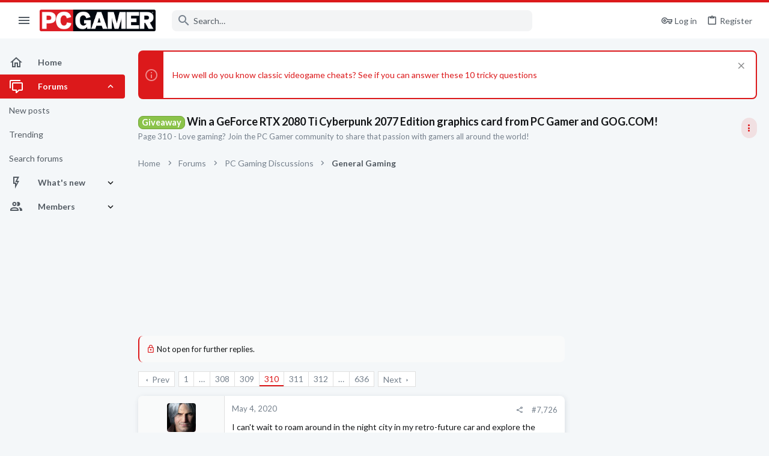

--- FILE ---
content_type: text/html; charset=utf-8
request_url: https://forums.pcgamer.com/threads/win-a-geforce-rtx-2080-ti-cyberpunk-2077-edition-graphics-card-from-pc-gamer-and-gog-com.3307/page-310
body_size: 38166
content:
<!DOCTYPE html>





	





	
	



	
	
		
	


	<meta name="apple-mobile-web-app-title" content="PC Gamer Forums">
	
		<link rel="apple-touch-icon" href="https://forums.pcgamer.com/data/avatars/l/15/15548.jpg" />



	
	


















	



















	











	

































	



























	






	




































<html id="XF" lang="en-US" dir="LTR"
	  style="font-size: 62.5%;"
	  data-app="public"
	  data-template="thread_view"
	  data-container-key="node-33"
	  data-content-key="thread-3307"
	  data-logged-in="false"
	  data-cookie-prefix="xf_"
	  data-csrf="1768742465,9c54f4a6df89431a990973383b76be87"
	  class="has-no-js template-thread_view  uix_page--fixed sidebarNav--active  uix_hasCrumbs uix_hasPageAction"
	  >
	<head>

		<meta charset="utf-8" />
		<meta http-equiv="X-UA-Compatible" content="IE=Edge" />
		<meta name="viewport" content="width=device-width, initial-scale=1, viewport-fit=cover">

		

		<title>Giveaway - Win a GeForce RTX 2080 Ti Cyberpunk 2077 Edition graphics card from PC Gamer and GOG.COM! | Page 310 | PC Gamer Forums</title>
		<link rel="manifest" href="/webmanifest.php">
		
			<meta name="theme-color" content="#dc191b" />
			<meta name="msapplication-TileColor" content="#dc191b">
		
		<meta name="apple-mobile-web-app-title" content="PC Gamer Forums">
		

		
			<meta property="og:url" content="https://forums.pcgamer.com/threads/win-a-geforce-rtx-2080-ti-cyberpunk-2077-edition-graphics-card-from-pc-gamer-and-gog-com.3307/" />
		
			<link rel="canonical" href="https://forums.pcgamer.com/threads/win-a-geforce-rtx-2080-ti-cyberpunk-2077-edition-graphics-card-from-pc-gamer-and-gog-com.3307/page-310" />
		
			<link rel="prev" href="/threads/win-a-geforce-rtx-2080-ti-cyberpunk-2077-edition-graphics-card-from-pc-gamer-and-gog-com.3307/page-309" />
		
			<link rel="next" href="/threads/win-a-geforce-rtx-2080-ti-cyberpunk-2077-edition-graphics-card-from-pc-gamer-and-gog-com.3307/page-311" />
		

		
			
	
	
	<meta property="og:site_name" content="PC Gamer Forums" />


		
		
			
	
	
	<meta property="og:type" content="website" />


		
		
			
	
	
	
	
		<meta property="og:title" content="Page 310 - Giveaway - Win a GeForce RTX 2080 Ti Cyberpunk 2077 Edition graphics card from PC Gamer and GOG.COM!" />
		<meta property="twitter:title" content="Page 310 - Giveaway - Win a GeForce RTX 2080 Ti Cyberpunk 2077..." />
	



		
		
			
	
	
	
		<meta name="description" content="Page 310 - Love gaming? Join the PC Gamer community to share that passion with gamers all around the world!" />
		<meta property="og:description" content="Page 310 - Love gaming? Join the PC Gamer community to share that passion with gamers all around the world!" />
		<meta property="twitter:description" content="Page 310 - Love gaming? Join the PC Gamer community to share that passion with gamers all around the world!" />
	


		
		
		
			
	
	
	
		<meta property="og:image" content="https://forums.pcgamer.com/data/avatars/l/15/15548.jpg" />
		<meta property="twitter:image" content="https://forums.pcgamer.com/data/avatars/l/15/15548.jpg" />
		<meta property="twitter:card" content="summary" />
	


		

		
	

	

	
		
	

	<link rel="stylesheet" href="/css.php?css=public%3Anormalize.css%2Cpublic%3Afa.css%2Cpublic%3Acore.less%2Cpublic%3Aapp.less&amp;s=5&amp;l=1&amp;d=1756234201&amp;k=6f533ba4a23bf50e9306f0c283d9a42ec1ccc4af" />

	
		<link rel="preload" href="/styles/pcgamer/fonts/icons/material-icons/fonts/materialdesignicons-webfont.woff2?v=6.9.96" as="font" type="font/woff2" crossorigin="anonymous" />
		<link rel="stylesheet" href="/styles/pcgamer/fonts/icons/material-icons/css/materialdesignicons.min.css?d=1754921533" />	
	

	
	
	
		
	
		
	

	<link rel="stylesheet" href="/css.php?css=public%3Abb_code.less%2Cpublic%3Afuture.less%2Cpublic%3Afuture_footer.less%2Cpublic%3Amessage.less%2Cpublic%3Anotices.less%2Cpublic%3Ashare_controls.less%2Cpublic%3Astructured_list.less%2Cpublic%3Athuserimprovements_trophy_showcase_macros.less%2Cpublic%3Auix.less%2Cpublic%3Auix_material.less%2Cpublic%3Auix_socialMedia.less%2Cpublic%3Aextra.less&amp;s=5&amp;l=1&amp;d=1756234201&amp;k=35f71d3ca128915977a38b81616d732d0efb9ade" />

	
		<link href='//fonts.googleapis.com/css?family=Lato:300,400,700' rel='stylesheet' type='text/css'>
	
	
		<script src="/js/xf/preamble.min.js?_v=70724fed"></script>
	
	
	<meta name="apple-mobile-web-app-capable" content="yes">


		
			<link rel="icon" type="image/png" href="https://forums.pcgamer.com/styles/pcgamer/pcgamer/favicon.png" sizes="32x32" />
		
		
			<link rel="apple-touch-icon" href="https://forums.pcgamer.com/data/avatars/l/15/15548.jpg" />
		
		
<script defer src="https://cloudmetrics.xenforo.com/js/essential.js" data-website-id="2020850566181189"></script>

		

		

	
    
      <script type="text/javascript" async=true>
  function log(logString) { if ((new URL(document.location)).searchParams.get("log") === 'true') console.log(logString); }

  window.hybridConf = {
    "bordeaux": {
      "template": "thread_view",
      "pageTitle": "Giveaway - Win a GeForce RTX 2080 Ti Cyberpunk 2077 Edition graphics card from PC Gamer and GOG.COM!",
      "categories": [],
    },
    "champagne": {
      "videoplayer": "https://cdn.jwplayer.com/libraries/qIZ3ap4h.js",
      "videoplaylist": "https://cdn.jwplayer.com/v2/playlists/egqep2zS",
      "threadForumNodeTitle": "",
    },
  };
  
    
      window.hybridConf.bordeaux.categories.push("PC Gaming Discussions");
    
      window.hybridConf.bordeaux.categories.push("General Gaming");
    
  

  log('[HYBRID] Loading remote quantcast/gdprccpa/bordeaux scripts...');
  const hybridForumConfiguration = document.createElement('script');
  hybridForumConfiguration.setAttribute('src', 'https://ad-assets.futurecdn.net/xenforo-forums/hybrid-forum-configuration.main.js');
  hybridForumConfiguration.setAttribute('crossorigin', 'anonymous');
  hybridForumConfiguration.defer = true;
  const headElement = document.querySelectorAll('head')[0];
  headElement.append(hybridForumConfiguration);
</script>
    



      
<!-- Google Tag Manager -->
<script>(function(w,d,s,l,i){w[l]=w[l]||[];w[l].push({'gtm.start':
new Date().getTime(),event:'gtm.js'});var f=d.getElementsByTagName(s)[0],
j=d.createElement(s),dl=l!='dataLayer'?'&l='+l:'';j.async=true;j.src=
'https://www.googletagmanager.com/gtm.js?id='+i+dl;f.parentNode.insertBefore(j,f);
})(window,document,'script','dataLayer','GTM-WPM3BWG');</script>
<!-- End Google Tag Manager -->




</head>

	<body data-template="thread_view">
		<style>
	.p-pageWrapper .p-navSticky {
		top: 0 !important;
	}

	

	
	

	
	
	
		
			
			
				
			
		
	

	

	
		
	

		
		
		.uix_mainTabBar {top: 60px !important;}
		.uix_stickyBodyElement:not(.offCanvasMenu) {
			top: 80px !important;
			min-height: calc(100vh - 80px) !important;
		}
		.uix_sidebarInner .uix_sidebar--scroller {margin-top: 80px;}
		.uix_sidebarInner {margin-top: -80px;}
		.p-body-sideNavInner .uix_sidebar--scroller {margin-top: 80px;}
		.p-body-sideNavInner {margin-top: -80px;}
		.uix_stickyCategoryStrips {top: 80px !important;}
		#XF .u-anchorTarget {
			height: 80px;
			margin-top: -80px;
		}
	
		

		
			@media (max-width: $uix_sidebarBreakpoint) {
		
				.p-sectionLinks {display: none;}

				

				.uix_mainTabBar {top: 60px !important;}
				.uix_stickyBodyElement:not(.offCanvasMenu) {
					top: 80px !important;
					min-height: calc(100vh - 80px) !important;
				}
				.uix_sidebarInner .uix_sidebar--scroller {margin-top: 80px;}
				.uix_sidebarInner {margin-top: -80px;}
				.p-body-sideNavInner .uix_sidebar--scroller {margin-top: 80px;}
				.p-body-sideNavInner {margin-top: -80px;}
				.uix_stickyCategoryStrips {top: 80px !important;}
				#XF .u-anchorTarget {
					height: 80px;
					margin-top: -80px;
				}

				
		
			}
		
	

	.uix_sidebarNav .uix_sidebar--scroller {max-height: calc(100vh - 80px);}
	
	
</style>


		
      <![CDATA[
<!-- Google Tag Manager (noscript) -->
<noscript><iframe src="https://www.googletagmanager.com/ns.html?id=GTM-WPM3BWG"
height="0" width="0" style="display:none;visibility:hidden"></iframe></noscript>
<!-- End Google Tag Manager (noscript) -->



<div id="jumpToTop"></div>

		

		<div class="uix_pageWrapper--fixed">
			<div class="p-pageWrapper" id="top">

				
					
	
	



					

					

					
						
						
							<header class="p-header" id="header">
								<div class="p-header-inner">
									
						
							<div class="p-header-content">
								
									
										
	
	<div class="p-header-logo p-header-logo--image">
		<a class="uix_logo" href="https://www.pcgamer.com">
			
				<img src="/styles/pcgamer/pcgamer/pcgamer-logo.png" srcset="" alt="PC Gamer Forums"
					 width="" height="" />
				
		</a>
		
			<a class="uix_logoSmall" href="https://www.pcgamer.com">
				<img src="/styles/pcgamer/images/uix-brandmark.png"
					 alt="PC Gamer Forums"
					 />
			</a>
		
	</div>


									

									
								
							</div>
						
					
								</div>
							</header>
						
					
					

					
					
					

					
						<div class="p-navSticky p-navSticky--all " data-top-offset-breakpoints="
						[
							{
								&quot;breakpoint&quot;: &quot;0&quot;,
								&quot;offset&quot;: &quot;0&quot;
							}
							
							
						]
					" data-xf-init="sticky-header">
							
						<nav class="p-nav">
							<div class="p-nav-inner">
								
									
									
										
									
									<button type="button" class="button--plain p-nav-menuTrigger  badgeContainer button" data-badge="0" data-xf-click="off-canvas" data-menu=".js-headerOffCanvasMenu" role="button" tabindex="0" aria-label="Menu"><span class="button-text">
										<i aria-hidden="true"></i>
									</span></button>
									
										<button type="button" class="button--plain p-nav-menuTrigger uix_sidebarNav--trigger button" id="uix_sidebarNav--trigger" rel="nofollow" role="button" tabindex="0" aria-label="Menu"><span class="button-text">
											<i aria-hidden="true"></i>
										</span></button>
									
								

								
	
	<div class="p-header-logo p-header-logo--image">
		<a class="uix_logo" href="https://www.pcgamer.com">
			
				<img src="/styles/pcgamer/pcgamer/pcgamer-logo.png" srcset="" alt="PC Gamer Forums"
					 width="" height="" />
				
		</a>
		
			<a class="uix_logoSmall" href="https://www.pcgamer.com">
				<img src="/styles/pcgamer/images/uix-brandmark.png"
					 alt="PC Gamer Forums"
					 />
			</a>
		
	</div>



								
									

									
								

								
	
		
		
			<div class="uix_searchBar">
				<div class="uix_searchBarInner">
					<form action="/search/search" method="post" class="uix_searchForm" data-xf-init="quick-search">
						<a class="uix_search--close">
							<i class="fa--xf far fa-window-close" aria-hidden="true"></i>
						</a>
						<input type="text" class="input js-uix_syncValue uix_searchInput uix_searchDropdown__trigger" autocomplete="off" data-uixsync="search" name="keywords" placeholder="Search…" aria-label="Search" data-menu-autofocus="true" />
						<a href="/search/"
						   class="uix_search--settings u-ripple"
						   data-xf-key="/"
						   aria-label="Search"
						   aria-expanded="false"
						   aria-haspopup="true"
						   title="Search">
							<i class="fa--xf far fa-cog" aria-hidden="true"></i>
						</a>
						<span class=" uix_searchIcon">
							<i class="fa--xf far fa-search" aria-hidden="true"></i>
						</span>
						<input type="hidden" name="_xfToken" value="1768742465,9c54f4a6df89431a990973383b76be87" />
					</form>
				</div>

				
					<a class="uix_searchIconTrigger p-navgroup-link p-navgroup-link--iconic p-navgroup-link--search u-ripple"
					   aria-label="Search"
					   aria-expanded="false"
					   aria-haspopup="true"
					   title="Search">
						<i aria-hidden="true"></i>
					</a>
				

				
					<a href="/search/"
					   class="p-navgroup-link p-navgroup-link--iconic p-navgroup-link--search u-ripple js-uix_minimalSearch__target"
					   data-xf-click="menu"
					   aria-label="Search"
					   aria-expanded="false"
					   aria-haspopup="true"
					   title="Search">
						<i aria-hidden="true"></i>
					</a>
				

				<div class="menu menu--structural menu--wide" data-menu="menu" aria-hidden="true">
					<form action="/search/search" method="post"
						  class="menu-content"
						  data-xf-init="quick-search">
						<h3 class="menu-header">Search</h3>
						
						<div class="menu-row">
							
								<div class="inputGroup inputGroup--joined">
									<input type="text" class="input js-uix_syncValue" name="keywords" data-uixsync="search" placeholder="Search…" aria-label="Search" data-menu-autofocus="true" />
									
			<select name="constraints" class="js-quickSearch-constraint input" aria-label="Search within">
				<option value="">Everywhere</option>
<option value="{&quot;search_type&quot;:&quot;post&quot;}">Threads</option>
<option value="{&quot;search_type&quot;:&quot;post&quot;,&quot;c&quot;:{&quot;nodes&quot;:[33],&quot;child_nodes&quot;:1}}">This forum</option>
<option value="{&quot;search_type&quot;:&quot;post&quot;,&quot;c&quot;:{&quot;thread&quot;:3307}}">This thread</option>

			</select>
		
								</div>
								
						</div>

						
						<div class="menu-row">
							<label class="iconic"><input type="checkbox"  name="c[title_only]" value="1" /><i aria-hidden="true"></i><span class="iconic-label">Search titles only

										
											<span tabindex="0" role="button"
												  data-xf-init="tooltip" data-trigger="hover focus click" title="Tags will also be searched in content where tags are supported">

												<i class="fa--xf far fa-question-circle u-muted u-smaller" aria-hidden="true"></i>
											</span></span></label>

						</div>
						
						<div class="menu-row">
							<div class="inputGroup">
								<span class="inputGroup-text" id="ctrl_search_menu_by_member">By:</span>
								<input type="text" class="input" name="c[users]" data-xf-init="auto-complete" placeholder="Member" aria-labelledby="ctrl_search_menu_by_member" />
							</div>
						</div>
						<div class="menu-footer">
							<span class="menu-footer-controls">
								<button type="submit" class="button--primary button button--icon button--icon--search"><span class="button-text">Search</span></button>
								<a href="/search/" class="button"><span class="button-text">Advanced search…</span></a>
							</span>
						</div>

						<input type="hidden" name="_xfToken" value="1768742465,9c54f4a6df89431a990973383b76be87" />
					</form>
				</div>


				<div class="menu menu--structural menu--wide uix_searchDropdown__menu" aria-hidden="true">
					<form action="/search/search" method="post"
						  class="menu-content"
						  data-xf-init="quick-search">
						
						
							<div class="menu-row">

								<div class="inputGroup">
									<input name="keywords"
										   class="js-uix_syncValue"
										   data-uixsync="search"
										   placeholder="Search…"
										   aria-label="Search"
										   type="hidden" />
									
			<select name="constraints" class="js-quickSearch-constraint input" aria-label="Search within">
				<option value="">Everywhere</option>
<option value="{&quot;search_type&quot;:&quot;post&quot;}">Threads</option>
<option value="{&quot;search_type&quot;:&quot;post&quot;,&quot;c&quot;:{&quot;nodes&quot;:[33],&quot;child_nodes&quot;:1}}">This forum</option>
<option value="{&quot;search_type&quot;:&quot;post&quot;,&quot;c&quot;:{&quot;thread&quot;:3307}}">This thread</option>

			</select>
		
								</div>
							</div>
							

						
						<div class="menu-row">
							<label class="iconic"><input type="checkbox"  name="c[title_only]" value="1" /><i aria-hidden="true"></i><span class="iconic-label">Search titles only

										
											<span tabindex="0" role="button"
												  data-xf-init="tooltip" data-trigger="hover focus click" title="Tags will also be searched in content where tags are supported">

												<i class="fa--xf far fa-question-circle u-muted u-smaller" aria-hidden="true"></i>
											</span></span></label>

						</div>
						
						<div class="menu-row">
							<div class="inputGroup">
								<span class="inputGroup-text">By:</span>
								<input class="input" name="c[users]" data-xf-init="auto-complete" placeholder="Member" />
							</div>
						</div>
						<div class="menu-footer">
							<span class="menu-footer-controls">
								<button type="submit" class="button--primary button button--icon button--icon--search"><span class="button-text">Search</span></button>
								<a href="/search/" class="button" rel="nofollow"><span class="button-text">Advanced…</span></a>
							</span>
						</div>

						<input type="hidden" name="_xfToken" value="1768742465,9c54f4a6df89431a990973383b76be87" />
					</form>
				</div>
			</div>
		
	
	


								
									<div class="p-nav-opposite">
										
											
		
			
				
					<div class="p-navgroup p-account p-navgroup--guest">
						
							
								
	
		
		
	
		
			<a href="/login/" class="p-navgroup-link p-navgroup-link--textual p-navgroup-link--logIn" data-xf-click="menu">
				<i></i>
				<span class="p-navgroup-linkText">Log in</span>
			</a>
			<div class="menu menu--structural menu--medium" data-menu="menu" aria-hidden="true" data-href="/login/"></div>
		
	
	
		
			<a href="/register/" class="p-navgroup-link u-ripple p-navgroup-link--textual p-navgroup-link--register" data-xf-click="overlay" data-follow-redirects="on">
				<i></i>
				<span class="p-navgroup-linkText">Register</span>
			</a>
		
	

	

							
						
					</div>
				
				
					<div class="p-navgroup p-discovery">
						
							
	
		
	

							
	
		
		
			<div class="uix_searchBar">
				<div class="uix_searchBarInner">
					<form action="/search/search" method="post" class="uix_searchForm" data-xf-init="quick-search">
						<a class="uix_search--close">
							<i class="fa--xf far fa-window-close" aria-hidden="true"></i>
						</a>
						<input type="text" class="input js-uix_syncValue uix_searchInput uix_searchDropdown__trigger" autocomplete="off" data-uixsync="search" name="keywords" placeholder="Search…" aria-label="Search" data-menu-autofocus="true" />
						<a href="/search/"
						   class="uix_search--settings u-ripple"
						   data-xf-key="/"
						   aria-label="Search"
						   aria-expanded="false"
						   aria-haspopup="true"
						   title="Search">
							<i class="fa--xf far fa-cog" aria-hidden="true"></i>
						</a>
						<span class=" uix_searchIcon">
							<i class="fa--xf far fa-search" aria-hidden="true"></i>
						</span>
						<input type="hidden" name="_xfToken" value="1768742465,9c54f4a6df89431a990973383b76be87" />
					</form>
				</div>

				
					<a class="uix_searchIconTrigger p-navgroup-link p-navgroup-link--iconic p-navgroup-link--search u-ripple"
					   aria-label="Search"
					   aria-expanded="false"
					   aria-haspopup="true"
					   title="Search">
						<i aria-hidden="true"></i>
					</a>
				

				
					<a href="/search/"
					   class="p-navgroup-link p-navgroup-link--iconic p-navgroup-link--search u-ripple js-uix_minimalSearch__target"
					   data-xf-click="menu"
					   aria-label="Search"
					   aria-expanded="false"
					   aria-haspopup="true"
					   title="Search">
						<i aria-hidden="true"></i>
					</a>
				

				<div class="menu menu--structural menu--wide" data-menu="menu" aria-hidden="true">
					<form action="/search/search" method="post"
						  class="menu-content"
						  data-xf-init="quick-search">
						<h3 class="menu-header">Search</h3>
						
						<div class="menu-row">
							
								<div class="inputGroup inputGroup--joined">
									<input type="text" class="input js-uix_syncValue" name="keywords" data-uixsync="search" placeholder="Search…" aria-label="Search" data-menu-autofocus="true" />
									
			<select name="constraints" class="js-quickSearch-constraint input" aria-label="Search within">
				<option value="">Everywhere</option>
<option value="{&quot;search_type&quot;:&quot;post&quot;}">Threads</option>
<option value="{&quot;search_type&quot;:&quot;post&quot;,&quot;c&quot;:{&quot;nodes&quot;:[33],&quot;child_nodes&quot;:1}}">This forum</option>
<option value="{&quot;search_type&quot;:&quot;post&quot;,&quot;c&quot;:{&quot;thread&quot;:3307}}">This thread</option>

			</select>
		
								</div>
								
						</div>

						
						<div class="menu-row">
							<label class="iconic"><input type="checkbox"  name="c[title_only]" value="1" /><i aria-hidden="true"></i><span class="iconic-label">Search titles only

										
											<span tabindex="0" role="button"
												  data-xf-init="tooltip" data-trigger="hover focus click" title="Tags will also be searched in content where tags are supported">

												<i class="fa--xf far fa-question-circle u-muted u-smaller" aria-hidden="true"></i>
											</span></span></label>

						</div>
						
						<div class="menu-row">
							<div class="inputGroup">
								<span class="inputGroup-text" id="ctrl_search_menu_by_member">By:</span>
								<input type="text" class="input" name="c[users]" data-xf-init="auto-complete" placeholder="Member" aria-labelledby="ctrl_search_menu_by_member" />
							</div>
						</div>
						<div class="menu-footer">
							<span class="menu-footer-controls">
								<button type="submit" class="button--primary button button--icon button--icon--search"><span class="button-text">Search</span></button>
								<a href="/search/" class="button"><span class="button-text">Advanced search…</span></a>
							</span>
						</div>

						<input type="hidden" name="_xfToken" value="1768742465,9c54f4a6df89431a990973383b76be87" />
					</form>
				</div>


				<div class="menu menu--structural menu--wide uix_searchDropdown__menu" aria-hidden="true">
					<form action="/search/search" method="post"
						  class="menu-content"
						  data-xf-init="quick-search">
						
						
							<div class="menu-row">

								<div class="inputGroup">
									<input name="keywords"
										   class="js-uix_syncValue"
										   data-uixsync="search"
										   placeholder="Search…"
										   aria-label="Search"
										   type="hidden" />
									
			<select name="constraints" class="js-quickSearch-constraint input" aria-label="Search within">
				<option value="">Everywhere</option>
<option value="{&quot;search_type&quot;:&quot;post&quot;}">Threads</option>
<option value="{&quot;search_type&quot;:&quot;post&quot;,&quot;c&quot;:{&quot;nodes&quot;:[33],&quot;child_nodes&quot;:1}}">This forum</option>
<option value="{&quot;search_type&quot;:&quot;post&quot;,&quot;c&quot;:{&quot;thread&quot;:3307}}">This thread</option>

			</select>
		
								</div>
							</div>
							

						
						<div class="menu-row">
							<label class="iconic"><input type="checkbox"  name="c[title_only]" value="1" /><i aria-hidden="true"></i><span class="iconic-label">Search titles only

										
											<span tabindex="0" role="button"
												  data-xf-init="tooltip" data-trigger="hover focus click" title="Tags will also be searched in content where tags are supported">

												<i class="fa--xf far fa-question-circle u-muted u-smaller" aria-hidden="true"></i>
											</span></span></label>

						</div>
						
						<div class="menu-row">
							<div class="inputGroup">
								<span class="inputGroup-text">By:</span>
								<input class="input" name="c[users]" data-xf-init="auto-complete" placeholder="Member" />
							</div>
						</div>
						<div class="menu-footer">
							<span class="menu-footer-controls">
								<button type="submit" class="button--primary button button--icon button--icon--search"><span class="button-text">Search</span></button>
								<a href="/search/" class="button" rel="nofollow"><span class="button-text">Advanced…</span></a>
							</span>
						</div>

						<input type="hidden" name="_xfToken" value="1768742465,9c54f4a6df89431a990973383b76be87" />
					</form>
				</div>
			</div>
		
	
	

						
					</div>
				
				
	

			
		
	
											
	
		
	
		
			<a aria-label="Toggle sidebar" href="javascript:;" class="uix_sidebarTrigger__component uix_sidebarTrigger button" data-xf-init="tooltip" title="Sidebar" rel="nofollow">
				<i class="fa--xf far fa-ellipsis-v mdi mdi-dots-vertical" aria-hidden="true"></i>
				<span class="uix_sidebarTrigger--phrase">Toggle sidebar</span>
			</a>
		
		
			<a aria-label="Toggle sidebar" href="javascript:;" class="uix_sidebarCanvasTrigger uix_sidebarTrigger__component p-navgroup-link" data-xf-init="tooltip" title="Sidebar">
				<i class="fa--xf far fa-ellipsis-v mdi mdi-dots-vertical" aria-hidden="true"></i>
				<span class="uix_sidebarTrigger--phrase">Toggle sidebar</span>
			</a>
		
	

	

										
									</div>
								
							</div>
							
						</nav>
					
							
		
			<div class="p-sectionLinks p-sectionLinks--empty"></div>
		
	
						</div>
						

					

					
	

					
	

					
	
		
	

	

					
	

					
				

				
				<div class="offCanvasMenu offCanvasMenu--nav js-headerOffCanvasMenu" data-menu="menu" aria-hidden="true" data-ocm-builder="navigation">
					<div class="offCanvasMenu-backdrop" data-menu-close="true"></div>
					<div class="offCanvasMenu-content">
						
						<div class="sidePanel sidePanel--nav sidePanel--visitor">
	<div class="sidePanel__tabPanels">
		
		<div data-content="navigation" class="is-active sidePanel__tabPanel js-navigationTabPanel">
			
							<div class="offCanvasMenu-header">
								Menu
								<a class="offCanvasMenu-closer" data-menu-close="true" role="button" tabindex="0" aria-label="Close"></a>
							</div>
							
							<div class="js-offCanvasNavTarget"></div>
							
							
						
		</div>
		
		
		
	</div>
</div>

						
						<div class="offCanvasMenu-installBanner js-installPromptContainer" style="display: none;" data-xf-init="install-prompt">
							<div class="offCanvasMenu-installBanner-header">Install the app</div>
							<button type="button" class="js-installPromptButton button"><span class="button-text">Install</span></button>
						</div>
					</div>
				</div>

				
	


				<div class="p-body">

					
						
	
	<div class="uix_sidebarNav">
		<div class="uix_sidebarNav__inner uix_stickyBodyElement">
			<div class="uix_sidebar--scroller">
				
					<ul class="uix_sidebarNavList js-offCanvasNavSource">
						
							
								<li class="uix_sidebarNavList__listItem">
									
	<div class="p-navEl  " >
		
			<div class="p-navEl__inner u-ripple">
				
			
				
	
	<a href="https://forums.pcgamer.com/"
			class="p-navEl-link  "
			
			data-xf-key="1"
			data-nav-id="home"><span>Home</span></a>

				
				
			
			
			
				</div>
		
		
			
				<div  class="uix_sidebarNav__subNav ">
			<div class="uix_sidebarNav__subNavInner">
				
			</div>
			</div>
		
	
</div>

								</li>
							
								<li class="uix_sidebarNavList__listItem">
									
	<div class="p-navEl  is-selected" data-has-children="true">
		
			<div class="p-navEl__inner u-ripple">
				
			
				
	
	<a href="/"
			class="p-navEl-link p-navEl-link--splitMenu "
			
			
			data-nav-id="forums"><span>Forums</span></a>

				
					<a data-xf-key="2"
					   data-xf-click="menu"
					   data-menu-pos-ref="< .p-navEl"
					   class="p-navEl-splitTrigger"
					   role="button"
					   tabindex="0"
					   aria-label="Toggle expanded"
					   aria-expanded="false"
					   aria-haspopup="true">
					</a>
				
				
			
				
			
			
				<a class="uix_sidebarNav--trigger is-expanded" rel="nofollow"><i class="fa--xf far fa-chevron-down" aria-hidden="true"></i></a>
			
			
				</div>
		
		
			
				<div data-menu="false" class="uix_sidebarNav__subNav subNav--expand">
			<div class="uix_sidebarNav__subNavInner">
				
					
	
	
	<a href="/whats-new/posts/"
			class="menu-linkRow u-ripple u-indentDepth0 js-offCanvasCopy "
			
			
			data-nav-id="newPosts"><span>New posts</span></a>

	

				
					
	
	
	<a href="/trending/"
			class="menu-linkRow u-ripple u-indentDepth0 js-offCanvasCopy "
			
			
			data-nav-id="thtrending"><span>Trending</span></a>

	

				
					
	
	
	<a href="/search/?type=post"
			class="menu-linkRow u-ripple u-indentDepth0 js-offCanvasCopy "
			
			
			data-nav-id="searchForums"><span>Search forums</span></a>

	

				
			</div>
			</div>
		
	
</div>

								</li>
							
								<li class="uix_sidebarNavList__listItem">
									
	<div class="p-navEl  " data-has-children="true">
		
			<div class="p-navEl__inner u-ripple">
				
			
				
	
	<a href="/whats-new/"
			class="p-navEl-link p-navEl-link--splitMenu "
			
			
			data-nav-id="whatsNew"><span>What's new</span></a>

				
					<a data-xf-key="3"
					   data-xf-click="menu"
					   data-menu-pos-ref="< .p-navEl"
					   class="p-navEl-splitTrigger"
					   role="button"
					   tabindex="0"
					   aria-label="Toggle expanded"
					   aria-expanded="false"
					   aria-haspopup="true">
					</a>
				
				
			
				
			
			
				<a class="uix_sidebarNav--trigger " rel="nofollow"><i class="fa--xf far fa-chevron-down" aria-hidden="true"></i></a>
			
			
				</div>
		
		
			
				<div data-menu="false" class="uix_sidebarNav__subNav ">
			<div class="uix_sidebarNav__subNavInner">
				
					
	
	
	<a href="/whats-new/posts/"
			class="menu-linkRow u-ripple u-indentDepth0 js-offCanvasCopy "
			 rel="nofollow"
			
			data-nav-id="whatsNewPosts"><span>New posts</span></a>

	

				
					
	
	
	<a href="/whats-new/latest-activity"
			class="menu-linkRow u-ripple u-indentDepth0 js-offCanvasCopy "
			 rel="nofollow"
			
			data-nav-id="latestActivity"><span>Latest activity</span></a>

	

				
			</div>
			</div>
		
	
</div>

								</li>
							
								<li class="uix_sidebarNavList__listItem">
									
	<div class="p-navEl  " data-has-children="true">
		
			<div class="p-navEl__inner u-ripple">
				
			
				
	
	<a href="/members/"
			class="p-navEl-link p-navEl-link--splitMenu "
			
			
			data-nav-id="members"><span>Members</span></a>

				
					<a data-xf-key="4"
					   data-xf-click="menu"
					   data-menu-pos-ref="< .p-navEl"
					   class="p-navEl-splitTrigger"
					   role="button"
					   tabindex="0"
					   aria-label="Toggle expanded"
					   aria-expanded="false"
					   aria-haspopup="true">
					</a>
				
				
			
				
			
			
				<a class="uix_sidebarNav--trigger " rel="nofollow"><i class="fa--xf far fa-chevron-down" aria-hidden="true"></i></a>
			
			
				</div>
		
		
			
				<div data-menu="false" class="uix_sidebarNav__subNav ">
			<div class="uix_sidebarNav__subNavInner">
				
					
	
	
	<a href="/online/"
			class="menu-linkRow u-ripple u-indentDepth0 js-offCanvasCopy "
			
			
			data-nav-id="currentVisitors"><span>Current visitors</span></a>

	

				
					
	
	
	<a href="/billboard/"
			class="menu-linkRow u-ripple u-indentDepth0 js-offCanvasCopy "
			
			
			data-nav-id="futureTopPosters_billboard"><span>Billboard</span></a>

	

				
					
	
	
	<a href="/trophies/"
			class="menu-linkRow u-ripple u-indentDepth0 js-offCanvasCopy "
			
			
			data-nav-id="futureTopPosters_trophies"><span>Trophies</span></a>

	

				
			</div>
			</div>
		
	
</div>

								</li>
							
						
					</ul>
				
				
				
			</div>
		</div>
	</div>


					

					<div class="p-body-inner ">
						
						<!--XF:EXTRA_OUTPUT-->

						
	
		
	
		
			
	
		
		
		

		<ul class="notices notices--block  js-notices"
			data-xf-init="notices"
			data-type="block"
			data-scroll-interval="6">

			
				
	<li class="notice js-notice notice--primary"
		data-notice-id="132"
		data-delay-duration="0"
		data-display-duration="0"
		data-auto-dismiss=""
		data-visibility="">
		
		<div class="uix_noticeInner">
			
			<div class="uix_noticeIcon">
				
					<i class="fa--xf far fa-info-circle" aria-hidden="true"></i>
				
			</div>

			
			<div class="notice-content">
				
					<a href="/account/dismiss-notice?notice_id=132" class="notice-dismiss js-noticeDismiss" data-xf-init="tooltip" title="Dismiss notice"></a>
				
				<p><a href="https://futurecommunity.link/5h1g9">How well do you know classic videogame cheats? See if you can answer these 10 tricky questions</a></p>
			</div>
		</div>
	</li>

			
		</ul>
	

		

		
	

	


						
	
		
	
		
			
			<div class="p-body-header">
			
				<div class="pageContent">
					
						
							<div class="uix_headerInner">
								
				<div class="test">
									
										<div class="p-title ">
											
												
													<h1 class="p-title-value"><span class="label label--lightGreen" dir="auto">Giveaway</span><span class="label-append">&nbsp;</span>Win a GeForce RTX 2080 Ti Cyberpunk 2077 Edition graphics card from PC Gamer and GOG.COM!</h1>
												
											
										</div>
									

									
										<div class="p-description">Page 310 - Love gaming? Join the PC Gamer community to share that passion with gamers all around the world!</div>
									
								</div>
			
							</div>
						
						
							<div class="uix_headerInner--opposite">
								
									
										
									
									
	
		
	
		
			<a aria-label="Toggle sidebar" href="javascript:;" class="uix_sidebarTrigger__component uix_sidebarTrigger button" data-xf-init="tooltip" title="Sidebar" rel="nofollow">
				<i class="fa--xf far fa-ellipsis-v mdi mdi-dots-vertical" aria-hidden="true"></i>
				<span class="uix_sidebarTrigger--phrase">Toggle sidebar</span>
			</a>
		
		
			<a aria-label="Toggle sidebar" href="javascript:;" class="uix_sidebarCanvasTrigger uix_sidebarTrigger__component p-navgroup-link" data-xf-init="tooltip" title="Sidebar">
				<i class="fa--xf far fa-ellipsis-v mdi mdi-dots-vertical" aria-hidden="true"></i>
				<span class="uix_sidebarTrigger--phrase">Toggle sidebar</span>
			</a>
		
	

	

								
							</div>
						
					
				</div>
			</div>
		
	

	


						
	


						
	
		
	
	
	
		<div class="breadcrumb block ">
			<div class="pageContent">
				
					
						
							<ul class="p-breadcrumbs "
								itemscope itemtype="https://schema.org/BreadcrumbList">
								
									
		

		
		
			
			
	<li itemprop="itemListElement" itemscope itemtype="https://schema.org/ListItem">
		<a href="https://forums.pcgamer.com/" itemprop="item">
			
				<span itemprop="name">Home</span>
			
		</a>
		<meta itemprop="position" content="1" />
	</li>

		

		
			
			
	<li itemprop="itemListElement" itemscope itemtype="https://schema.org/ListItem">
		<a href="/" itemprop="item">
			
				<span itemprop="name">Forums</span>
			
		</a>
		<meta itemprop="position" content="2" />
	</li>

		
		
			
			
	<li itemprop="itemListElement" itemscope itemtype="https://schema.org/ListItem">
		<a href="/categories/pc-gaming-discussions.4/" itemprop="item">
			
				<span itemprop="name">PC Gaming Discussions</span>
			
		</a>
		<meta itemprop="position" content="3" />
	</li>

		
			
			
	<li itemprop="itemListElement" itemscope itemtype="https://schema.org/ListItem">
		<a href="/forums/general-gaming.33/" itemprop="item">
			
				<span itemprop="name">General Gaming</span>
			
		</a>
		<meta itemprop="position" content="4" />
	</li>

		
	
								
							</ul>
						
					
				
			</div>
		</div>
	

	

	
	
	                          <div id="header_leaderboard"></div>
	                        



	


						
	


						
	<noscript class="js-jsWarning"><div class="blockMessage blockMessage--important blockMessage--iconic u-noJsOnly">JavaScript is disabled. For a better experience, please enable JavaScript in your browser before proceeding.</div></noscript>

						
	<div class="blockMessage blockMessage--important blockMessage--iconic js-browserWarning" style="display: none">You are using an out of date browser. It  may not display this or other websites correctly.<br />You should upgrade or use an <a href="https://www.google.com/chrome/" target="_blank" rel="noopener">alternative browser</a>.</div>



						<div uix_component="MainContainer" class="uix_contentWrapper">

							
	


							

	
	
	                          <div id="interstitial"></div>
	                        


							
	

							
	

							
	

							
	


							<div class="p-body-main p-body-main--withSidebar ">
								
								

								
	

								<div uix_component="MainContent" class="p-body-content">
									<!-- ABOVE MAIN CONTENT -->
									
	

									
	

									
	

									
	

									
	

									<div class="p-body-pageContent">
										
	

										
	

										
	

										
	

										
	

										















	
	
	
		
	
	
	


	
	
	
		
	
	
	


	
	
		
	
	
	


	
	










	



	

	
		
	





















<div class="block block--messages" data-xf-init="" data-type="post" data-href="/inline-mod/" data-search-target="*">

	<span class="u-anchorTarget" id="posts"></span>

	
		
	
		<div class="block-outer">
			<dl class="blockStatus">
				<dt>Status</dt>
				
					
					
						<dd class="blockStatus-message blockStatus-message--locked">
							Not open for further replies.
						</dd>
					
				
			</dl>
		</div>
	

	

	<div class="block-outer"><div class="block-outer-main"><nav class="pageNavWrapper pageNavWrapper--mixed ">



<div class="pageNav pageNav--skipStart pageNav--skipEnd">
	
		<a href="/threads/win-a-geforce-rtx-2080-ti-cyberpunk-2077-edition-graphics-card-from-pc-gamer-and-gog-com.3307/page-309" class="pageNav-jump pageNav-jump--prev">Prev</a>
	

	<ul class="pageNav-main">
		

	
		<li class="pageNav-page "><a href="/threads/win-a-geforce-rtx-2080-ti-cyberpunk-2077-edition-graphics-card-from-pc-gamer-and-gog-com.3307/">1</a></li>
	


		
			
				<li class="pageNav-page pageNav-page--skip pageNav-page--skipStart">
					<a data-xf-init="tooltip" title="Go to page"
						data-xf-click="menu"
						role="button" tabindex="0" aria-expanded="false" aria-haspopup="true">…</a>
					

	<div class="menu menu--pageJump" data-menu="menu" aria-hidden="true">
		<div class="menu-content">
			<h4 class="menu-header">Go to page</h4>
			<div class="menu-row" data-xf-init="page-jump" data-page-url="/threads/win-a-geforce-rtx-2080-ti-cyberpunk-2077-edition-graphics-card-from-pc-gamer-and-gog-com.3307/page-%page%">
				<div class="inputGroup inputGroup--numbers">
					<div class="inputGroup inputGroup--numbers inputNumber" data-xf-init="number-box"><input type="number" pattern="\d*" class="input input--number js-numberBoxTextInput input input--numberNarrow js-pageJumpPage" value="307"  min="1" max="636" step="1" required="required" data-menu-autofocus="true" /></div>
					<span class="inputGroup-text"><button type="button" class="js-pageJumpGo button"><span class="button-text">Go</span></button></span>
				</div>
			</div>
		</div>
	</div>

				</li>
			
		

		
			

	
		<li class="pageNav-page pageNav-page--earlier"><a href="/threads/win-a-geforce-rtx-2080-ti-cyberpunk-2077-edition-graphics-card-from-pc-gamer-and-gog-com.3307/page-308">308</a></li>
	

		
			

	
		<li class="pageNav-page pageNav-page--earlier"><a href="/threads/win-a-geforce-rtx-2080-ti-cyberpunk-2077-edition-graphics-card-from-pc-gamer-and-gog-com.3307/page-309">309</a></li>
	

		
			

	
		<li class="pageNav-page pageNav-page--current "><a href="/threads/win-a-geforce-rtx-2080-ti-cyberpunk-2077-edition-graphics-card-from-pc-gamer-and-gog-com.3307/page-310">310</a></li>
	

		
			

	
		<li class="pageNav-page pageNav-page--later"><a href="/threads/win-a-geforce-rtx-2080-ti-cyberpunk-2077-edition-graphics-card-from-pc-gamer-and-gog-com.3307/page-311">311</a></li>
	

		
			

	
		<li class="pageNav-page pageNav-page--later"><a href="/threads/win-a-geforce-rtx-2080-ti-cyberpunk-2077-edition-graphics-card-from-pc-gamer-and-gog-com.3307/page-312">312</a></li>
	

		

		
			
				<li class="pageNav-page pageNav-page--skip pageNav-page--skipEnd">
					<a data-xf-init="tooltip" title="Go to page"
						data-xf-click="menu"
						role="button" tabindex="0" aria-expanded="false" aria-haspopup="true">…</a>
					

	<div class="menu menu--pageJump" data-menu="menu" aria-hidden="true">
		<div class="menu-content">
			<h4 class="menu-header">Go to page</h4>
			<div class="menu-row" data-xf-init="page-jump" data-page-url="/threads/win-a-geforce-rtx-2080-ti-cyberpunk-2077-edition-graphics-card-from-pc-gamer-and-gog-com.3307/page-%page%">
				<div class="inputGroup inputGroup--numbers">
					<div class="inputGroup inputGroup--numbers inputNumber" data-xf-init="number-box"><input type="number" pattern="\d*" class="input input--number js-numberBoxTextInput input input--numberNarrow js-pageJumpPage" value="313"  min="1" max="636" step="1" required="required" data-menu-autofocus="true" /></div>
					<span class="inputGroup-text"><button type="button" class="js-pageJumpGo button"><span class="button-text">Go</span></button></span>
				</div>
			</div>
		</div>
	</div>

				</li>
			
		

		

	
		<li class="pageNav-page "><a href="/threads/win-a-geforce-rtx-2080-ti-cyberpunk-2077-edition-graphics-card-from-pc-gamer-and-gog-com.3307/page-636">636</a></li>
	

	</ul>

	
		<a href="/threads/win-a-geforce-rtx-2080-ti-cyberpunk-2077-edition-graphics-card-from-pc-gamer-and-gog-com.3307/page-311" class="pageNav-jump pageNav-jump--next">Next</a>
	
</div>

<div class="pageNavSimple">
	
		<a href="/threads/win-a-geforce-rtx-2080-ti-cyberpunk-2077-edition-graphics-card-from-pc-gamer-and-gog-com.3307/"
			class="pageNavSimple-el pageNavSimple-el--first"
			data-xf-init="tooltip" title="First">
			<i aria-hidden="true"></i> <span class="u-srOnly">First</span>
		</a>
		<a href="/threads/win-a-geforce-rtx-2080-ti-cyberpunk-2077-edition-graphics-card-from-pc-gamer-and-gog-com.3307/page-309" class="pageNavSimple-el pageNavSimple-el--prev">
			<i aria-hidden="true"></i> Prev
		</a>
	

	<a class="pageNavSimple-el pageNavSimple-el--current"
		data-xf-init="tooltip" title="Go to page"
		data-xf-click="menu" role="button" tabindex="0" aria-expanded="false" aria-haspopup="true">
		310 of 636
	</a>
	

	<div class="menu menu--pageJump" data-menu="menu" aria-hidden="true">
		<div class="menu-content">
			<h4 class="menu-header">Go to page</h4>
			<div class="menu-row" data-xf-init="page-jump" data-page-url="/threads/win-a-geforce-rtx-2080-ti-cyberpunk-2077-edition-graphics-card-from-pc-gamer-and-gog-com.3307/page-%page%">
				<div class="inputGroup inputGroup--numbers">
					<div class="inputGroup inputGroup--numbers inputNumber" data-xf-init="number-box"><input type="number" pattern="\d*" class="input input--number js-numberBoxTextInput input input--numberNarrow js-pageJumpPage" value="310"  min="1" max="636" step="1" required="required" data-menu-autofocus="true" /></div>
					<span class="inputGroup-text"><button type="button" class="js-pageJumpGo button"><span class="button-text">Go</span></button></span>
				</div>
			</div>
		</div>
	</div>


	
		<a href="/threads/win-a-geforce-rtx-2080-ti-cyberpunk-2077-edition-graphics-card-from-pc-gamer-and-gog-com.3307/page-311" class="pageNavSimple-el pageNavSimple-el--next">
			Next <i aria-hidden="true"></i>
		</a>
		<a href="/threads/win-a-geforce-rtx-2080-ti-cyberpunk-2077-edition-graphics-card-from-pc-gamer-and-gog-com.3307/page-636"
			class="pageNavSimple-el pageNavSimple-el--last"
			data-xf-init="tooltip" title="Last">
			<i aria-hidden="true"></i> <span class="u-srOnly">Last</span>
		</a>
	
</div>

</nav>



</div></div>

	

	
		
	<div class="block-outer js-threadStatusField"></div>

	

	

	
	
	                          <div id="text_ad"></div>
	                        


<div class="block-container lbContainer"
		data-xf-init="lightbox select-to-quote"
		data-message-selector=".js-post"
		data-lb-id="thread-3307"
		data-lb-universal="1">

		<div class="block-body js-replyNewMessageContainer">
			
				



					

					
						

	


	

	

	
	<article class="message   message--post   js-post js-inlineModContainer  "
			 data-author="Asator98"
			 data-content="post-26151"
			 id="js-post-26151">

		<span class="u-anchorTarget" id="post-26151"></span>

		
			<div class="message-inner">
				
					<div class="message-cell message-cell--user">
						

	<section itemscope itemtype="https://schema.org/Person" class="message-user userExtra--expand">
		<div class="message-avatar ">
			<div class="message-avatar-wrapper">
				
					<a href="/members/asator98.15241/" class="avatar avatar--s" data-user-id="15241" data-xf-init="member-tooltip">
			<img src="https://pcgamer-data.community.forum/avatars/s/15/15241.jpg?1588586350" srcset="https://pcgamer-data.community.forum/avatars/m/15/15241.jpg?1588586350 2x" alt="Asator98" class="avatar-u15241-s" width="48" height="48" loading="lazy" itemprop="image" /> 
		</a>
				
				
			</div>
		</div>
		<div class="uix_messagePostBitWrapper">
			<div class="message-userDetails">
				<h4 class="message-name"><a href="/members/asator98.15241/" class="username " dir="auto" data-user-id="15241" data-xf-init="member-tooltip"><span itemprop="name">Asator98</span></a></h4>
				
				
				
				
				
			</div>
			
			
				
				
					
							<div class="message-userExtras">
								
									
										<dl class="pairs pairs--justified">
											
												<dt>
													<span data-xf-init="tooltip" title="Joined">
														<i class="fa--xf far fa-user" aria-hidden="true"></i>
													</span>
												</dt>
											
											<dd>May 4, 2020</dd>
										</dl>
									
									
										<dl class="pairs pairs--justified">
											
												<dt>
													<span data-xf-init="tooltip" title="Messages">
														<i class="fa--xf far fa-comments" aria-hidden="true"></i>
													</span>
												</dt>
												
											<dd>1</dd>
										</dl>
									
									
									
										<dl class="pairs pairs--justified">
											
												<dt>
													<span data-xf-init="tooltip" title="Reaction score">
														<i class="fa--xf far fa-thumbs-up" aria-hidden="true"></i>
													</span>
												</dt>
												
											<dd>0</dd>
										</dl>
									
									
										<dl class="pairs pairs--justified">
											
												<dt>
													<span data-xf-init="tooltip" title="Points">
														<i class="fa--xf far fa-trophy" aria-hidden="true"></i>
													</span>
												</dt>
											
											<dd>10</dd>
										</dl>
									
									
									
									
									
										

	

										
											

	

										
									
									
						
	
		
			<div class="trophyShowcase trophyShowcase--postbit">
				
				
					
						
	

	
		<a href="/trophies/novice.44/"
		   class="trophyIconItem"
		   title="Novice"
		   data-xf-init="tooltip">
			
				<img src="/styles/medias/svg/Novice.svg" style=""/>
				
		</a>
	

						
				
			</div>
		
	

					
				
							</div>
						
				
			
		</div>
		<span class="message-userArrow"></span>
	</section>

					</div>
				

				
					<div class="message-cell message-cell--main">
						
							<div class="message-main uix_messageContent js-quickEditTarget">

								
									

	<header class="message-attribution message-attribution--split">
		<ul class="message-attribution-main listInline ">
			
			<li class="u-concealed">
				<a href="/threads/win-a-geforce-rtx-2080-ti-cyberpunk-2077-edition-graphics-card-from-pc-gamer-and-gog-com.3307/post-26151" rel="nofollow">
					<time  class="u-dt" dir="auto" datetime="2020-05-04T06:03:14-0400" data-time="1588586594" data-date-string="May 4, 2020" data-time-string="6:03 AM" title="May 4, 2020 at 6:03 AM" itemprop="datePublished">May 4, 2020</time>
				</a>
			</li>
			
			
		</ul>

		<ul class="message-attribution-opposite message-attribution-opposite--list ">
			
			<li>
				<a href="/threads/win-a-geforce-rtx-2080-ti-cyberpunk-2077-edition-graphics-card-from-pc-gamer-and-gog-com.3307/post-26151"
					class="message-attribution-gadget"
					data-xf-init="share-tooltip"
					data-href="/posts/26151/share"
					aria-label="Share"
					rel="nofollow">
					<i class="fa--xf far fa-share-alt" aria-hidden="true"></i>
				</a>
			</li>
			
			
				<li>
					<a href="/threads/win-a-geforce-rtx-2080-ti-cyberpunk-2077-edition-graphics-card-from-pc-gamer-and-gog-com.3307/post-26151" rel="nofollow">
						#7,726
					</a>
				</li>
			
		</ul>
	</header>

								

								<div class="message-content js-messageContent">
									

										
											
	
	
	

										

										
											

	<div class="message-userContent lbContainer js-lbContainer "
		 data-lb-id="post-26151"
		 data-lb-caption-desc="Asator98 &middot; May 4, 2020 at 6:03 AM">

		

		<article class="message-body js-selectToQuote">
			
				
			
			
				<div class="bbWrapper">I can&#039;t wait to roam around in the night city in my retro-future car and explore the contrast of the rich and poor and the collision of futuristic and old tech. Needless to say, the game has a lot of replayability since there are multiple class types and playstyles</div>
			
			<div class="js-selectToQuoteEnd">&nbsp;</div>
			
				
			
		</article>

		

		
	</div>

										

										
											
	

										

										
											
	

										

									
								</div>

								<div class="reactionsBar js-reactionsList ">
									
								</div>

								
									
	<footer class="message-footer">
		

		

		<div class="js-historyTarget message-historyTarget toggleTarget" data-href="trigger-href"></div>
	</footer>

								
							</div>

						
					</div>
				
			</div>
		
	</article>

	
	

	
	
	                                    
	                        

	
	



					

					

				





					

					
						

	


	

	

	
	<article class="message   message--post   js-post js-inlineModContainer  "
			 data-author="DEST24"
			 data-content="post-26152"
			 id="js-post-26152">

		<span class="u-anchorTarget" id="post-26152"></span>

		
			<div class="message-inner">
				
					<div class="message-cell message-cell--user">
						

	<section itemscope itemtype="https://schema.org/Person" class="message-user userExtra--expand">
		<div class="message-avatar ">
			<div class="message-avatar-wrapper">
				
					<a href="/members/dest24.15247/" class="avatar avatar--s" data-user-id="15247" data-xf-init="member-tooltip">
			<img src="https://pcgamer-data.community.forum/avatars/s/15/15247.jpg?1588586682" srcset="https://pcgamer-data.community.forum/avatars/m/15/15247.jpg?1588586682 2x" alt="DEST24" class="avatar-u15247-s" width="48" height="48" loading="lazy" itemprop="image" /> 
		</a>
				
				
			</div>
		</div>
		<div class="uix_messagePostBitWrapper">
			<div class="message-userDetails">
				<h4 class="message-name"><a href="/members/dest24.15247/" class="username " dir="auto" data-user-id="15247" data-xf-init="member-tooltip"><span itemprop="name">DEST24</span></a></h4>
				
				
				
				
				
			</div>
			
			
				
				
					
							<div class="message-userExtras">
								
									
										<dl class="pairs pairs--justified">
											
												<dt>
													<span data-xf-init="tooltip" title="Joined">
														<i class="fa--xf far fa-user" aria-hidden="true"></i>
													</span>
												</dt>
											
											<dd>May 4, 2020</dd>
										</dl>
									
									
										<dl class="pairs pairs--justified">
											
												<dt>
													<span data-xf-init="tooltip" title="Messages">
														<i class="fa--xf far fa-comments" aria-hidden="true"></i>
													</span>
												</dt>
												
											<dd>1</dd>
										</dl>
									
									
									
										<dl class="pairs pairs--justified">
											
												<dt>
													<span data-xf-init="tooltip" title="Reaction score">
														<i class="fa--xf far fa-thumbs-up" aria-hidden="true"></i>
													</span>
												</dt>
												
											<dd>0</dd>
										</dl>
									
									
										<dl class="pairs pairs--justified">
											
												<dt>
													<span data-xf-init="tooltip" title="Points">
														<i class="fa--xf far fa-trophy" aria-hidden="true"></i>
													</span>
												</dt>
											
											<dd>10</dd>
										</dl>
									
									
									
									
									
										

	

										
											

	

										
									
									
						
	
		
			<div class="trophyShowcase trophyShowcase--postbit">
				
				
					
						
	

	
		<a href="/trophies/novice.44/"
		   class="trophyIconItem"
		   title="Novice"
		   data-xf-init="tooltip">
			
				<img src="/styles/medias/svg/Novice.svg" style=""/>
				
		</a>
	

						
				
			</div>
		
	

					
				
							</div>
						
				
			
		</div>
		<span class="message-userArrow"></span>
	</section>

					</div>
				

				
					<div class="message-cell message-cell--main">
						
							<div class="message-main uix_messageContent js-quickEditTarget">

								
									

	<header class="message-attribution message-attribution--split">
		<ul class="message-attribution-main listInline ">
			
			<li class="u-concealed">
				<a href="/threads/win-a-geforce-rtx-2080-ti-cyberpunk-2077-edition-graphics-card-from-pc-gamer-and-gog-com.3307/post-26152" rel="nofollow">
					<time  class="u-dt" dir="auto" datetime="2020-05-04T06:05:51-0400" data-time="1588586751" data-date-string="May 4, 2020" data-time-string="6:05 AM" title="May 4, 2020 at 6:05 AM" itemprop="datePublished">May 4, 2020</time>
				</a>
			</li>
			
			
		</ul>

		<ul class="message-attribution-opposite message-attribution-opposite--list ">
			
			<li>
				<a href="/threads/win-a-geforce-rtx-2080-ti-cyberpunk-2077-edition-graphics-card-from-pc-gamer-and-gog-com.3307/post-26152"
					class="message-attribution-gadget"
					data-xf-init="share-tooltip"
					data-href="/posts/26152/share"
					aria-label="Share"
					rel="nofollow">
					<i class="fa--xf far fa-share-alt" aria-hidden="true"></i>
				</a>
			</li>
			
			
				<li>
					<a href="/threads/win-a-geforce-rtx-2080-ti-cyberpunk-2077-edition-graphics-card-from-pc-gamer-and-gog-com.3307/post-26152" rel="nofollow">
						#7,727
					</a>
				</li>
			
		</ul>
	</header>

								

								<div class="message-content js-messageContent">
									

										
											
	
	
	

										

										
											

	<div class="message-userContent lbContainer js-lbContainer "
		 data-lb-id="post-26152"
		 data-lb-caption-desc="DEST24 &middot; May 4, 2020 at 6:05 AM">

		

		<article class="message-body js-selectToQuote">
			
				
			
			
				<div class="bbWrapper">Experience the World just like in the witcher</div>
			
			<div class="js-selectToQuoteEnd">&nbsp;</div>
			
				
			
		</article>

		

		
	</div>

										

										
											
	

										

										
											
	

										

									
								</div>

								<div class="reactionsBar js-reactionsList ">
									
								</div>

								
									
	<footer class="message-footer">
		

		

		<div class="js-historyTarget message-historyTarget toggleTarget" data-href="trigger-href"></div>
	</footer>

								
							</div>

						
					</div>
				
			</div>
		
	</article>

	
	

	
	
	                                    
	                        

	
	



					

					

				





					

					
						

	


	

	

	
	<article class="message   message--post   js-post js-inlineModContainer  "
			 data-author="Shaboski"
			 data-content="post-26153"
			 id="js-post-26153">

		<span class="u-anchorTarget" id="post-26153"></span>

		
			<div class="message-inner">
				
					<div class="message-cell message-cell--user">
						

	<section itemscope itemtype="https://schema.org/Person" class="message-user userExtra--expand">
		<div class="message-avatar ">
			<div class="message-avatar-wrapper">
				
					<a href="/members/shaboski.15222/" class="avatar avatar--s" data-user-id="15222" data-xf-init="member-tooltip">
			<img src="https://pcgamer-data.community.forum/avatars/s/15/15222.jpg?1588585622" srcset="https://pcgamer-data.community.forum/avatars/m/15/15222.jpg?1588585622 2x" alt="Shaboski" class="avatar-u15222-s" width="48" height="48" loading="lazy" itemprop="image" /> 
		</a>
				
				
			</div>
		</div>
		<div class="uix_messagePostBitWrapper">
			<div class="message-userDetails">
				<h4 class="message-name"><a href="/members/shaboski.15222/" class="username " dir="auto" data-user-id="15222" data-xf-init="member-tooltip"><span itemprop="name">Shaboski</span></a></h4>
				
				
				
				
				
			</div>
			
			
				
				
					
							<div class="message-userExtras">
								
									
										<dl class="pairs pairs--justified">
											
												<dt>
													<span data-xf-init="tooltip" title="Joined">
														<i class="fa--xf far fa-user" aria-hidden="true"></i>
													</span>
												</dt>
											
											<dd>May 4, 2020</dd>
										</dl>
									
									
										<dl class="pairs pairs--justified">
											
												<dt>
													<span data-xf-init="tooltip" title="Messages">
														<i class="fa--xf far fa-comments" aria-hidden="true"></i>
													</span>
												</dt>
												
											<dd>2</dd>
										</dl>
									
									
									
										<dl class="pairs pairs--justified">
											
												<dt>
													<span data-xf-init="tooltip" title="Reaction score">
														<i class="fa--xf far fa-thumbs-up" aria-hidden="true"></i>
													</span>
												</dt>
												
											<dd>0</dd>
										</dl>
									
									
										<dl class="pairs pairs--justified">
											
												<dt>
													<span data-xf-init="tooltip" title="Points">
														<i class="fa--xf far fa-trophy" aria-hidden="true"></i>
													</span>
												</dt>
											
											<dd>10</dd>
										</dl>
									
									
									
									
									
										

	

										
											

	

										
									
									
						
	
		
			<div class="trophyShowcase trophyShowcase--postbit">
				
				
					
						
	

	
		<a href="/trophies/novice.44/"
		   class="trophyIconItem"
		   title="Novice"
		   data-xf-init="tooltip">
			
				<img src="/styles/medias/svg/Novice.svg" style=""/>
				
		</a>
	

						
				
			</div>
		
	

					
				
							</div>
						
				
			
		</div>
		<span class="message-userArrow"></span>
	</section>

					</div>
				

				
					<div class="message-cell message-cell--main">
						
							<div class="message-main uix_messageContent js-quickEditTarget">

								
									

	<header class="message-attribution message-attribution--split">
		<ul class="message-attribution-main listInline ">
			
			<li class="u-concealed">
				<a href="/threads/win-a-geforce-rtx-2080-ti-cyberpunk-2077-edition-graphics-card-from-pc-gamer-and-gog-com.3307/post-26153" rel="nofollow">
					<time  class="u-dt" dir="auto" datetime="2020-05-04T06:06:10-0400" data-time="1588586770" data-date-string="May 4, 2020" data-time-string="6:06 AM" title="May 4, 2020 at 6:06 AM" itemprop="datePublished">May 4, 2020</time>
				</a>
			</li>
			
			
		</ul>

		<ul class="message-attribution-opposite message-attribution-opposite--list ">
			
			<li>
				<a href="/threads/win-a-geforce-rtx-2080-ti-cyberpunk-2077-edition-graphics-card-from-pc-gamer-and-gog-com.3307/post-26153"
					class="message-attribution-gadget"
					data-xf-init="share-tooltip"
					data-href="/posts/26153/share"
					aria-label="Share"
					rel="nofollow">
					<i class="fa--xf far fa-share-alt" aria-hidden="true"></i>
				</a>
			</li>
			
			
				<li>
					<a href="/threads/win-a-geforce-rtx-2080-ti-cyberpunk-2077-edition-graphics-card-from-pc-gamer-and-gog-com.3307/post-26153" rel="nofollow">
						#7,728
					</a>
				</li>
			
		</ul>
	</header>

								

								<div class="message-content js-messageContent">
									

										
											
	
	
	

										

										
											

	<div class="message-userContent lbContainer js-lbContainer "
		 data-lb-id="post-26153"
		 data-lb-caption-desc="Shaboski &middot; May 4, 2020 at 6:06 AM">

		

		<article class="message-body js-selectToQuote">
			
				
			
			
				<div class="bbWrapper">Can’t t wait to try out all the different weapons and gear. They all look so cool!</div>
			
			<div class="js-selectToQuoteEnd">&nbsp;</div>
			
				
			
		</article>

		

		
	</div>

										

										
											
	

										

										
											
	

										

									
								</div>

								<div class="reactionsBar js-reactionsList ">
									
								</div>

								
									
	<footer class="message-footer">
		

		

		<div class="js-historyTarget message-historyTarget toggleTarget" data-href="trigger-href"></div>
	</footer>

								
							</div>

						
					</div>
				
			</div>
		
	</article>

	
	

	
	
	                                    
	                        

	
	



					

					

				





					

					
						

	


	

	

	
	<article class="message   message--post   js-post js-inlineModContainer  "
			 data-author="Flaming_Hammer"
			 data-content="post-26154"
			 id="js-post-26154">

		<span class="u-anchorTarget" id="post-26154"></span>

		
			<div class="message-inner">
				
					<div class="message-cell message-cell--user">
						

	<section itemscope itemtype="https://schema.org/Person" class="message-user userExtra--expand">
		<div class="message-avatar ">
			<div class="message-avatar-wrapper">
				
					<a href="/members/flaming_hammer.15246/" class="avatar avatar--s" data-user-id="15246" data-xf-init="member-tooltip">
			<img src="https://pcgamer-data.community.forum/avatars/s/15/15246.jpg?1588586645" srcset="https://pcgamer-data.community.forum/avatars/m/15/15246.jpg?1588586645 2x" alt="Flaming_Hammer" class="avatar-u15246-s" width="48" height="48" loading="lazy" itemprop="image" /> 
		</a>
				
				
			</div>
		</div>
		<div class="uix_messagePostBitWrapper">
			<div class="message-userDetails">
				<h4 class="message-name"><a href="/members/flaming_hammer.15246/" class="username " dir="auto" data-user-id="15246" data-xf-init="member-tooltip"><span itemprop="name">Flaming_Hammer</span></a></h4>
				
				
				
				
				
			</div>
			
			
				
				
					
							<div class="message-userExtras">
								
									
										<dl class="pairs pairs--justified">
											
												<dt>
													<span data-xf-init="tooltip" title="Joined">
														<i class="fa--xf far fa-user" aria-hidden="true"></i>
													</span>
												</dt>
											
											<dd>May 4, 2020</dd>
										</dl>
									
									
										<dl class="pairs pairs--justified">
											
												<dt>
													<span data-xf-init="tooltip" title="Messages">
														<i class="fa--xf far fa-comments" aria-hidden="true"></i>
													</span>
												</dt>
												
											<dd>1</dd>
										</dl>
									
									
									
										<dl class="pairs pairs--justified">
											
												<dt>
													<span data-xf-init="tooltip" title="Reaction score">
														<i class="fa--xf far fa-thumbs-up" aria-hidden="true"></i>
													</span>
												</dt>
												
											<dd>0</dd>
										</dl>
									
									
										<dl class="pairs pairs--justified">
											
												<dt>
													<span data-xf-init="tooltip" title="Points">
														<i class="fa--xf far fa-trophy" aria-hidden="true"></i>
													</span>
												</dt>
											
											<dd>10</dd>
										</dl>
									
									
									
									
									
										

	

										
											

	

										
									
									
						
	
		
			<div class="trophyShowcase trophyShowcase--postbit">
				
				
					
						
	

	
		<a href="/trophies/novice.44/"
		   class="trophyIconItem"
		   title="Novice"
		   data-xf-init="tooltip">
			
				<img src="/styles/medias/svg/Novice.svg" style=""/>
				
		</a>
	

						
				
			</div>
		
	

					
				
							</div>
						
				
			
		</div>
		<span class="message-userArrow"></span>
	</section>

					</div>
				

				
					<div class="message-cell message-cell--main">
						
							<div class="message-main uix_messageContent js-quickEditTarget">

								
									

	<header class="message-attribution message-attribution--split">
		<ul class="message-attribution-main listInline ">
			
			<li class="u-concealed">
				<a href="/threads/win-a-geforce-rtx-2080-ti-cyberpunk-2077-edition-graphics-card-from-pc-gamer-and-gog-com.3307/post-26154" rel="nofollow">
					<time  class="u-dt" dir="auto" datetime="2020-05-04T06:06:16-0400" data-time="1588586776" data-date-string="May 4, 2020" data-time-string="6:06 AM" title="May 4, 2020 at 6:06 AM" itemprop="datePublished">May 4, 2020</time>
				</a>
			</li>
			
			
		</ul>

		<ul class="message-attribution-opposite message-attribution-opposite--list ">
			
			<li>
				<a href="/threads/win-a-geforce-rtx-2080-ti-cyberpunk-2077-edition-graphics-card-from-pc-gamer-and-gog-com.3307/post-26154"
					class="message-attribution-gadget"
					data-xf-init="share-tooltip"
					data-href="/posts/26154/share"
					aria-label="Share"
					rel="nofollow">
					<i class="fa--xf far fa-share-alt" aria-hidden="true"></i>
				</a>
			</li>
			
			
				<li>
					<a href="/threads/win-a-geforce-rtx-2080-ti-cyberpunk-2077-edition-graphics-card-from-pc-gamer-and-gog-com.3307/post-26154" rel="nofollow">
						#7,729
					</a>
				</li>
			
		</ul>
	</header>

								

								<div class="message-content js-messageContent">
									

										
											
	
	
	

										

										
											

	<div class="message-userContent lbContainer js-lbContainer "
		 data-lb-id="post-26154"
		 data-lb-caption-desc="Flaming_Hammer &middot; May 4, 2020 at 6:06 AM">

		

		<article class="message-body js-selectToQuote">
			
				
			
			
				<div class="bbWrapper">Looking forward to enter an alternate universe and get lost over there for a few years like with witcher 3</div>
			
			<div class="js-selectToQuoteEnd">&nbsp;</div>
			
				
			
		</article>

		

		
	</div>

										

										
											
	

										

										
											
	

										

									
								</div>

								<div class="reactionsBar js-reactionsList ">
									
								</div>

								
									
	<footer class="message-footer">
		

		

		<div class="js-historyTarget message-historyTarget toggleTarget" data-href="trigger-href"></div>
	</footer>

								
							</div>

						
					</div>
				
			</div>
		
	</article>

	
	

	
	
	                                    
	                        

	
	



					

					

				





					

					
						

	


	

	

	
	<article class="message   message--post   js-post js-inlineModContainer  "
			 data-author="PhantomBlade83"
			 data-content="post-26155"
			 id="js-post-26155">

		<span class="u-anchorTarget" id="post-26155"></span>

		
			<div class="message-inner">
				
					<div class="message-cell message-cell--user">
						

	<section itemscope itemtype="https://schema.org/Person" class="message-user userExtra--expand">
		<div class="message-avatar ">
			<div class="message-avatar-wrapper">
				
					<a href="/members/phantomblade83.15218/" class="avatar avatar--s avatar--default avatar--default--dynamic" data-user-id="15218" data-xf-init="member-tooltip" style="background-color: #33691e; color: #ccff90">
			<span class="avatar-u15218-s" role="img" aria-label="PhantomBlade83">P</span> 
		</a>
				
				
			</div>
		</div>
		<div class="uix_messagePostBitWrapper">
			<div class="message-userDetails">
				<h4 class="message-name"><a href="/members/phantomblade83.15218/" class="username " dir="auto" data-user-id="15218" data-xf-init="member-tooltip"><span itemprop="name">PhantomBlade83</span></a></h4>
				
				
				
				
				
			</div>
			
			
				
				
					
							<div class="message-userExtras">
								
									
										<dl class="pairs pairs--justified">
											
												<dt>
													<span data-xf-init="tooltip" title="Joined">
														<i class="fa--xf far fa-user" aria-hidden="true"></i>
													</span>
												</dt>
											
											<dd>May 4, 2020</dd>
										</dl>
									
									
										<dl class="pairs pairs--justified">
											
												<dt>
													<span data-xf-init="tooltip" title="Messages">
														<i class="fa--xf far fa-comments" aria-hidden="true"></i>
													</span>
												</dt>
												
											<dd>1</dd>
										</dl>
									
									
									
										<dl class="pairs pairs--justified">
											
												<dt>
													<span data-xf-init="tooltip" title="Reaction score">
														<i class="fa--xf far fa-thumbs-up" aria-hidden="true"></i>
													</span>
												</dt>
												
											<dd>0</dd>
										</dl>
									
									
										<dl class="pairs pairs--justified">
											
												<dt>
													<span data-xf-init="tooltip" title="Points">
														<i class="fa--xf far fa-trophy" aria-hidden="true"></i>
													</span>
												</dt>
											
											<dd>10</dd>
										</dl>
									
									
									
									
									
										

	

										
											

	

										
									
									
						
	
		
			<div class="trophyShowcase trophyShowcase--postbit">
				
				
					
						
	

	
		<a href="/trophies/novice.44/"
		   class="trophyIconItem"
		   title="Novice"
		   data-xf-init="tooltip">
			
				<img src="/styles/medias/svg/Novice.svg" style=""/>
				
		</a>
	

						
				
			</div>
		
	

					
				
							</div>
						
				
			
		</div>
		<span class="message-userArrow"></span>
	</section>

					</div>
				

				
					<div class="message-cell message-cell--main">
						
							<div class="message-main uix_messageContent js-quickEditTarget">

								
									

	<header class="message-attribution message-attribution--split">
		<ul class="message-attribution-main listInline ">
			
			<li class="u-concealed">
				<a href="/threads/win-a-geforce-rtx-2080-ti-cyberpunk-2077-edition-graphics-card-from-pc-gamer-and-gog-com.3307/post-26155" rel="nofollow">
					<time  class="u-dt" dir="auto" datetime="2020-05-04T06:06:29-0400" data-time="1588586789" data-date-string="May 4, 2020" data-time-string="6:06 AM" title="May 4, 2020 at 6:06 AM" itemprop="datePublished">May 4, 2020</time>
				</a>
			</li>
			
			
		</ul>

		<ul class="message-attribution-opposite message-attribution-opposite--list ">
			
			<li>
				<a href="/threads/win-a-geforce-rtx-2080-ti-cyberpunk-2077-edition-graphics-card-from-pc-gamer-and-gog-com.3307/post-26155"
					class="message-attribution-gadget"
					data-xf-init="share-tooltip"
					data-href="/posts/26155/share"
					aria-label="Share"
					rel="nofollow">
					<i class="fa--xf far fa-share-alt" aria-hidden="true"></i>
				</a>
			</li>
			
			
				<li>
					<a href="/threads/win-a-geforce-rtx-2080-ti-cyberpunk-2077-edition-graphics-card-from-pc-gamer-and-gog-com.3307/post-26155" rel="nofollow">
						#7,730
					</a>
				</li>
			
		</ul>
	</header>

								

								<div class="message-content js-messageContent">
									

										
											
	
	
	

										

										
											

	<div class="message-userContent lbContainer js-lbContainer "
		 data-lb-id="post-26155"
		 data-lb-caption-desc="PhantomBlade83 &middot; May 4, 2020 at 6:06 AM">

		

		<article class="message-body js-selectToQuote">
			
				
			
			
				<div class="bbWrapper">Can&#039;t wait to lose myself for exploring every corner of Night City!</div>
			
			<div class="js-selectToQuoteEnd">&nbsp;</div>
			
				
			
		</article>

		

		
	</div>

										

										
											
	

										

										
											
	

										

									
								</div>

								<div class="reactionsBar js-reactionsList ">
									
								</div>

								
									
	<footer class="message-footer">
		

		

		<div class="js-historyTarget message-historyTarget toggleTarget" data-href="trigger-href"></div>
	</footer>

								
							</div>

						
					</div>
				
			</div>
		
	</article>

	
	

	
	
	                                    
	                        

	
	



					

					

				





					

					
						

	


	

	

	
	<article class="message   message--post   js-post js-inlineModContainer  "
			 data-author="Scorpiz"
			 data-content="post-26156"
			 id="js-post-26156">

		<span class="u-anchorTarget" id="post-26156"></span>

		
			<div class="message-inner">
				
					<div class="message-cell message-cell--user">
						

	<section itemscope itemtype="https://schema.org/Person" class="message-user userExtra--expand">
		<div class="message-avatar ">
			<div class="message-avatar-wrapper">
				
					<a href="/members/scorpiz.15248/" class="avatar avatar--s" data-user-id="15248" data-xf-init="member-tooltip">
			<img src="https://pcgamer-data.community.forum/avatars/s/15/15248.jpg?1588586735" srcset="https://pcgamer-data.community.forum/avatars/m/15/15248.jpg?1588586735 2x" alt="Scorpiz" class="avatar-u15248-s" width="48" height="48" loading="lazy" itemprop="image" /> 
		</a>
				
				
			</div>
		</div>
		<div class="uix_messagePostBitWrapper">
			<div class="message-userDetails">
				<h4 class="message-name"><a href="/members/scorpiz.15248/" class="username " dir="auto" data-user-id="15248" data-xf-init="member-tooltip"><span itemprop="name">Scorpiz</span></a></h4>
				
				
				
				
				
			</div>
			
			
				
				
					
							<div class="message-userExtras">
								
									
										<dl class="pairs pairs--justified">
											
												<dt>
													<span data-xf-init="tooltip" title="Joined">
														<i class="fa--xf far fa-user" aria-hidden="true"></i>
													</span>
												</dt>
											
											<dd>May 4, 2020</dd>
										</dl>
									
									
										<dl class="pairs pairs--justified">
											
												<dt>
													<span data-xf-init="tooltip" title="Messages">
														<i class="fa--xf far fa-comments" aria-hidden="true"></i>
													</span>
												</dt>
												
											<dd>1</dd>
										</dl>
									
									
									
										<dl class="pairs pairs--justified">
											
												<dt>
													<span data-xf-init="tooltip" title="Reaction score">
														<i class="fa--xf far fa-thumbs-up" aria-hidden="true"></i>
													</span>
												</dt>
												
											<dd>0</dd>
										</dl>
									
									
										<dl class="pairs pairs--justified">
											
												<dt>
													<span data-xf-init="tooltip" title="Points">
														<i class="fa--xf far fa-trophy" aria-hidden="true"></i>
													</span>
												</dt>
											
											<dd>10</dd>
										</dl>
									
									
									
									
									
										

	

										
											

	

										
									
									
						
	
		
			<div class="trophyShowcase trophyShowcase--postbit">
				
				
					
						
	

	
		<a href="/trophies/novice.44/"
		   class="trophyIconItem"
		   title="Novice"
		   data-xf-init="tooltip">
			
				<img src="/styles/medias/svg/Novice.svg" style=""/>
				
		</a>
	

						
				
			</div>
		
	

					
				
							</div>
						
				
			
		</div>
		<span class="message-userArrow"></span>
	</section>

					</div>
				

				
					<div class="message-cell message-cell--main">
						
							<div class="message-main uix_messageContent js-quickEditTarget">

								
									

	<header class="message-attribution message-attribution--split">
		<ul class="message-attribution-main listInline ">
			
			<li class="u-concealed">
				<a href="/threads/win-a-geforce-rtx-2080-ti-cyberpunk-2077-edition-graphics-card-from-pc-gamer-and-gog-com.3307/post-26156" rel="nofollow">
					<time  class="u-dt" dir="auto" datetime="2020-05-04T06:07:07-0400" data-time="1588586827" data-date-string="May 4, 2020" data-time-string="6:07 AM" title="May 4, 2020 at 6:07 AM" itemprop="datePublished">May 4, 2020</time>
				</a>
			</li>
			
			
		</ul>

		<ul class="message-attribution-opposite message-attribution-opposite--list ">
			
			<li>
				<a href="/threads/win-a-geforce-rtx-2080-ti-cyberpunk-2077-edition-graphics-card-from-pc-gamer-and-gog-com.3307/post-26156"
					class="message-attribution-gadget"
					data-xf-init="share-tooltip"
					data-href="/posts/26156/share"
					aria-label="Share"
					rel="nofollow">
					<i class="fa--xf far fa-share-alt" aria-hidden="true"></i>
				</a>
			</li>
			
			
				<li>
					<a href="/threads/win-a-geforce-rtx-2080-ti-cyberpunk-2077-edition-graphics-card-from-pc-gamer-and-gog-com.3307/post-26156" rel="nofollow">
						#7,731
					</a>
				</li>
			
		</ul>
	</header>

								

								<div class="message-content js-messageContent">
									

										
											
	
	
	

										

										
											

	<div class="message-userContent lbContainer js-lbContainer "
		 data-lb-id="post-26156"
		 data-lb-caption-desc="Scorpiz &middot; May 4, 2020 at 6:07 AM">

		

		<article class="message-body js-selectToQuote">
			
				
			
			
				<div class="bbWrapper">I want to discover the world and the story</div>
			
			<div class="js-selectToQuoteEnd">&nbsp;</div>
			
				
			
		</article>

		

		
	</div>

										

										
											
	

										

										
											
	

										

									
								</div>

								<div class="reactionsBar js-reactionsList ">
									
								</div>

								
									
	<footer class="message-footer">
		

		

		<div class="js-historyTarget message-historyTarget toggleTarget" data-href="trigger-href"></div>
	</footer>

								
							</div>

						
					</div>
				
			</div>
		
	</article>

	
	

	
	
	                                    
	                        

	
	



					

					

				





					

					
						

	


	

	

	
	<article class="message   message--post   js-post js-inlineModContainer  "
			 data-author="BenRombaut"
			 data-content="post-26157"
			 id="js-post-26157">

		<span class="u-anchorTarget" id="post-26157"></span>

		
			<div class="message-inner">
				
					<div class="message-cell message-cell--user">
						

	<section itemscope itemtype="https://schema.org/Person" class="message-user userExtra--expand">
		<div class="message-avatar ">
			<div class="message-avatar-wrapper">
				
					<a href="/members/benrombaut.15249/" class="avatar avatar--s" data-user-id="15249" data-xf-init="member-tooltip">
			<img src="https://pcgamer-data.community.forum/avatars/s/15/15249.jpg?1588586918" srcset="https://pcgamer-data.community.forum/avatars/m/15/15249.jpg?1588586918 2x" alt="BenRombaut" class="avatar-u15249-s" width="48" height="48" loading="lazy" itemprop="image" /> 
		</a>
				
				
			</div>
		</div>
		<div class="uix_messagePostBitWrapper">
			<div class="message-userDetails">
				<h4 class="message-name"><a href="/members/benrombaut.15249/" class="username " dir="auto" data-user-id="15249" data-xf-init="member-tooltip"><span itemprop="name">BenRombaut</span></a></h4>
				
				
				
				
				
			</div>
			
			
				
				
					
							<div class="message-userExtras">
								
									
										<dl class="pairs pairs--justified">
											
												<dt>
													<span data-xf-init="tooltip" title="Joined">
														<i class="fa--xf far fa-user" aria-hidden="true"></i>
													</span>
												</dt>
											
											<dd>May 4, 2020</dd>
										</dl>
									
									
										<dl class="pairs pairs--justified">
											
												<dt>
													<span data-xf-init="tooltip" title="Messages">
														<i class="fa--xf far fa-comments" aria-hidden="true"></i>
													</span>
												</dt>
												
											<dd>1</dd>
										</dl>
									
									
									
										<dl class="pairs pairs--justified">
											
												<dt>
													<span data-xf-init="tooltip" title="Reaction score">
														<i class="fa--xf far fa-thumbs-up" aria-hidden="true"></i>
													</span>
												</dt>
												
											<dd>0</dd>
										</dl>
									
									
										<dl class="pairs pairs--justified">
											
												<dt>
													<span data-xf-init="tooltip" title="Points">
														<i class="fa--xf far fa-trophy" aria-hidden="true"></i>
													</span>
												</dt>
											
											<dd>10</dd>
										</dl>
									
									
									
									
									
										

	

										
											

	

										
									
									
						
	
		
			<div class="trophyShowcase trophyShowcase--postbit">
				
				
					
						
	

	
		<a href="/trophies/novice.44/"
		   class="trophyIconItem"
		   title="Novice"
		   data-xf-init="tooltip">
			
				<img src="/styles/medias/svg/Novice.svg" style=""/>
				
		</a>
	

						
				
			</div>
		
	

					
				
							</div>
						
				
			
		</div>
		<span class="message-userArrow"></span>
	</section>

					</div>
				

				
					<div class="message-cell message-cell--main">
						
							<div class="message-main uix_messageContent js-quickEditTarget">

								
									

	<header class="message-attribution message-attribution--split">
		<ul class="message-attribution-main listInline ">
			
			<li class="u-concealed">
				<a href="/threads/win-a-geforce-rtx-2080-ti-cyberpunk-2077-edition-graphics-card-from-pc-gamer-and-gog-com.3307/post-26157" rel="nofollow">
					<time  class="u-dt" dir="auto" datetime="2020-05-04T06:11:14-0400" data-time="1588587074" data-date-string="May 4, 2020" data-time-string="6:11 AM" title="May 4, 2020 at 6:11 AM" itemprop="datePublished">May 4, 2020</time>
				</a>
			</li>
			
			
		</ul>

		<ul class="message-attribution-opposite message-attribution-opposite--list ">
			
			<li>
				<a href="/threads/win-a-geforce-rtx-2080-ti-cyberpunk-2077-edition-graphics-card-from-pc-gamer-and-gog-com.3307/post-26157"
					class="message-attribution-gadget"
					data-xf-init="share-tooltip"
					data-href="/posts/26157/share"
					aria-label="Share"
					rel="nofollow">
					<i class="fa--xf far fa-share-alt" aria-hidden="true"></i>
				</a>
			</li>
			
			
				<li>
					<a href="/threads/win-a-geforce-rtx-2080-ti-cyberpunk-2077-edition-graphics-card-from-pc-gamer-and-gog-com.3307/post-26157" rel="nofollow">
						#7,732
					</a>
				</li>
			
		</ul>
	</header>

								

								<div class="message-content js-messageContent">
									

										
											
	
	
	

										

										
											

	<div class="message-userContent lbContainer js-lbContainer "
		 data-lb-id="post-26157"
		 data-lb-caption-desc="BenRombaut &middot; May 4, 2020 at 6:11 AM">

		

		<article class="message-body js-selectToQuote">
			
				
			
			
				<div class="bbWrapper">Can&#039;t wait to just take in the scenery, breathe in the world that CD Project Red creates so vividly and of course take the greatest screenshots to enjoy as wallpapers on my desktop!</div>
			
			<div class="js-selectToQuoteEnd">&nbsp;</div>
			
				
			
		</article>

		

		
	</div>

										

										
											
	

										

										
											
	

										

									
								</div>

								<div class="reactionsBar js-reactionsList ">
									
								</div>

								
									
	<footer class="message-footer">
		

		

		<div class="js-historyTarget message-historyTarget toggleTarget" data-href="trigger-href"></div>
	</footer>

								
							</div>

						
					</div>
				
			</div>
		
	</article>

	
	

	
	
	                                    
	                        

	
	



					

					

				





					

					
						

	


	

	

	
	<article class="message   message--post   js-post js-inlineModContainer  "
			 data-author="hellospace"
			 data-content="post-26158"
			 id="js-post-26158">

		<span class="u-anchorTarget" id="post-26158"></span>

		
			<div class="message-inner">
				
					<div class="message-cell message-cell--user">
						

	<section itemscope itemtype="https://schema.org/Person" class="message-user userExtra--expand">
		<div class="message-avatar ">
			<div class="message-avatar-wrapper">
				
					<a href="/members/hellospace.15250/" class="avatar avatar--s" data-user-id="15250" data-xf-init="member-tooltip">
			<img src="https://pcgamer-data.community.forum/avatars/s/15/15250.jpg?1588587147" srcset="https://pcgamer-data.community.forum/avatars/m/15/15250.jpg?1588587147 2x" alt="hellospace" class="avatar-u15250-s" width="48" height="48" loading="lazy" itemprop="image" /> 
		</a>
				
				
			</div>
		</div>
		<div class="uix_messagePostBitWrapper">
			<div class="message-userDetails">
				<h4 class="message-name"><a href="/members/hellospace.15250/" class="username " dir="auto" data-user-id="15250" data-xf-init="member-tooltip"><span itemprop="name">hellospace</span></a></h4>
				
				
				
				
				
			</div>
			
			
				
				
					
							<div class="message-userExtras">
								
									
										<dl class="pairs pairs--justified">
											
												<dt>
													<span data-xf-init="tooltip" title="Joined">
														<i class="fa--xf far fa-user" aria-hidden="true"></i>
													</span>
												</dt>
											
											<dd>May 4, 2020</dd>
										</dl>
									
									
										<dl class="pairs pairs--justified">
											
												<dt>
													<span data-xf-init="tooltip" title="Messages">
														<i class="fa--xf far fa-comments" aria-hidden="true"></i>
													</span>
												</dt>
												
											<dd>1</dd>
										</dl>
									
									
									
										<dl class="pairs pairs--justified">
											
												<dt>
													<span data-xf-init="tooltip" title="Reaction score">
														<i class="fa--xf far fa-thumbs-up" aria-hidden="true"></i>
													</span>
												</dt>
												
											<dd>0</dd>
										</dl>
									
									
										<dl class="pairs pairs--justified">
											
												<dt>
													<span data-xf-init="tooltip" title="Points">
														<i class="fa--xf far fa-trophy" aria-hidden="true"></i>
													</span>
												</dt>
											
											<dd>10</dd>
										</dl>
									
									
									
									
									
										

	

										
											

	

										
									
									
						
	
		
			<div class="trophyShowcase trophyShowcase--postbit">
				
				
					
						
	

	
		<a href="/trophies/novice.44/"
		   class="trophyIconItem"
		   title="Novice"
		   data-xf-init="tooltip">
			
				<img src="/styles/medias/svg/Novice.svg" style=""/>
				
		</a>
	

						
				
			</div>
		
	

					
				
							</div>
						
				
			
		</div>
		<span class="message-userArrow"></span>
	</section>

					</div>
				

				
					<div class="message-cell message-cell--main">
						
							<div class="message-main uix_messageContent js-quickEditTarget">

								
									

	<header class="message-attribution message-attribution--split">
		<ul class="message-attribution-main listInline ">
			
			<li class="u-concealed">
				<a href="/threads/win-a-geforce-rtx-2080-ti-cyberpunk-2077-edition-graphics-card-from-pc-gamer-and-gog-com.3307/post-26158" rel="nofollow">
					<time  class="u-dt" dir="auto" datetime="2020-05-04T06:15:13-0400" data-time="1588587313" data-date-string="May 4, 2020" data-time-string="6:15 AM" title="May 4, 2020 at 6:15 AM" itemprop="datePublished">May 4, 2020</time>
				</a>
			</li>
			
			
		</ul>

		<ul class="message-attribution-opposite message-attribution-opposite--list ">
			
			<li>
				<a href="/threads/win-a-geforce-rtx-2080-ti-cyberpunk-2077-edition-graphics-card-from-pc-gamer-and-gog-com.3307/post-26158"
					class="message-attribution-gadget"
					data-xf-init="share-tooltip"
					data-href="/posts/26158/share"
					aria-label="Share"
					rel="nofollow">
					<i class="fa--xf far fa-share-alt" aria-hidden="true"></i>
				</a>
			</li>
			
			
				<li>
					<a href="/threads/win-a-geforce-rtx-2080-ti-cyberpunk-2077-edition-graphics-card-from-pc-gamer-and-gog-com.3307/post-26158" rel="nofollow">
						#7,733
					</a>
				</li>
			
		</ul>
	</header>

								

								<div class="message-content js-messageContent">
									

										
											
	
	
	

										

										
											

	<div class="message-userContent lbContainer js-lbContainer "
		 data-lb-id="post-26158"
		 data-lb-caption-desc="hellospace &middot; May 4, 2020 at 6:15 AM">

		

		<article class="message-body js-selectToQuote">
			
				
			
			
				<div class="bbWrapper">I just want to discover the story of the game! CD Projekt Red is the best.</div>
			
			<div class="js-selectToQuoteEnd">&nbsp;</div>
			
				
			
		</article>

		

		
	</div>

										

										
											
	

										

										
											
	

										

									
								</div>

								<div class="reactionsBar js-reactionsList ">
									
								</div>

								
									
	<footer class="message-footer">
		

		

		<div class="js-historyTarget message-historyTarget toggleTarget" data-href="trigger-href"></div>
	</footer>

								
							</div>

						
					</div>
				
			</div>
		
	</article>

	
	

	
	
	                                    
	                        

	
	



					

					

				





					

					
						

	


	

	

	
	<article class="message   message--post   js-post js-inlineModContainer  "
			 data-author="Andrei"
			 data-content="post-26159"
			 id="js-post-26159">

		<span class="u-anchorTarget" id="post-26159"></span>

		
			<div class="message-inner">
				
					<div class="message-cell message-cell--user">
						

	<section itemscope itemtype="https://schema.org/Person" class="message-user userExtra--expand">
		<div class="message-avatar ">
			<div class="message-avatar-wrapper">
				
					<a href="/members/andrei.15244/" class="avatar avatar--s" data-user-id="15244" data-xf-init="member-tooltip">
			<img src="https://pcgamer-data.community.forum/avatars/s/15/15244.jpg?1588586525" srcset="https://pcgamer-data.community.forum/avatars/m/15/15244.jpg?1588586525 2x" alt="Andrei" class="avatar-u15244-s" width="48" height="48" loading="lazy" itemprop="image" /> 
		</a>
				
				
			</div>
		</div>
		<div class="uix_messagePostBitWrapper">
			<div class="message-userDetails">
				<h4 class="message-name"><a href="/members/andrei.15244/" class="username " dir="auto" data-user-id="15244" data-xf-init="member-tooltip"><span itemprop="name">Andrei</span></a></h4>
				
				
				
				
				
			</div>
			
			
				
				
					
							<div class="message-userExtras">
								
									
										<dl class="pairs pairs--justified">
											
												<dt>
													<span data-xf-init="tooltip" title="Joined">
														<i class="fa--xf far fa-user" aria-hidden="true"></i>
													</span>
												</dt>
											
											<dd>May 4, 2020</dd>
										</dl>
									
									
										<dl class="pairs pairs--justified">
											
												<dt>
													<span data-xf-init="tooltip" title="Messages">
														<i class="fa--xf far fa-comments" aria-hidden="true"></i>
													</span>
												</dt>
												
											<dd>1</dd>
										</dl>
									
									
									
										<dl class="pairs pairs--justified">
											
												<dt>
													<span data-xf-init="tooltip" title="Reaction score">
														<i class="fa--xf far fa-thumbs-up" aria-hidden="true"></i>
													</span>
												</dt>
												
											<dd>0</dd>
										</dl>
									
									
										<dl class="pairs pairs--justified">
											
												<dt>
													<span data-xf-init="tooltip" title="Points">
														<i class="fa--xf far fa-trophy" aria-hidden="true"></i>
													</span>
												</dt>
											
											<dd>10</dd>
										</dl>
									
									
									
									
									
										

	

										
											

	

										
									
									
						
	
		
			<div class="trophyShowcase trophyShowcase--postbit">
				
				
					
						
	

	
		<a href="/trophies/novice.44/"
		   class="trophyIconItem"
		   title="Novice"
		   data-xf-init="tooltip">
			
				<img src="/styles/medias/svg/Novice.svg" style=""/>
				
		</a>
	

						
				
			</div>
		
	

					
				
							</div>
						
				
			
		</div>
		<span class="message-userArrow"></span>
	</section>

					</div>
				

				
					<div class="message-cell message-cell--main">
						
							<div class="message-main uix_messageContent js-quickEditTarget">

								
									

	<header class="message-attribution message-attribution--split">
		<ul class="message-attribution-main listInline ">
			
			<li class="u-concealed">
				<a href="/threads/win-a-geforce-rtx-2080-ti-cyberpunk-2077-edition-graphics-card-from-pc-gamer-and-gog-com.3307/post-26159" rel="nofollow">
					<time  class="u-dt" dir="auto" datetime="2020-05-04T06:17:26-0400" data-time="1588587446" data-date-string="May 4, 2020" data-time-string="6:17 AM" title="May 4, 2020 at 6:17 AM" itemprop="datePublished">May 4, 2020</time>
				</a>
			</li>
			
			
		</ul>

		<ul class="message-attribution-opposite message-attribution-opposite--list ">
			
			<li>
				<a href="/threads/win-a-geforce-rtx-2080-ti-cyberpunk-2077-edition-graphics-card-from-pc-gamer-and-gog-com.3307/post-26159"
					class="message-attribution-gadget"
					data-xf-init="share-tooltip"
					data-href="/posts/26159/share"
					aria-label="Share"
					rel="nofollow">
					<i class="fa--xf far fa-share-alt" aria-hidden="true"></i>
				</a>
			</li>
			
			
				<li>
					<a href="/threads/win-a-geforce-rtx-2080-ti-cyberpunk-2077-edition-graphics-card-from-pc-gamer-and-gog-com.3307/post-26159" rel="nofollow">
						#7,734
					</a>
				</li>
			
		</ul>
	</header>

								

								<div class="message-content js-messageContent">
									

										
											
	
	
	

										

										
											

	<div class="message-userContent lbContainer js-lbContainer "
		 data-lb-id="post-26159"
		 data-lb-caption-desc="Andrei &middot; May 4, 2020 at 6:17 AM">

		

		<article class="message-body js-selectToQuote">
			
				
			
			
				<div class="bbWrapper">nothing very specific. just waiting to explore the night city, do every main and secondary quest, replay the game several times and see all it has to offer <img src="[data-uri]" class="smilie smilie--sprite smilie--sprite32" alt=":)" title="Smile    :)" loading="lazy" data-shortname=":)" /></div>
			
			<div class="js-selectToQuoteEnd">&nbsp;</div>
			
				
			
		</article>

		

		
	</div>

										

										
											
	

										

										
											
	

										

									
								</div>

								<div class="reactionsBar js-reactionsList ">
									
								</div>

								
									
	<footer class="message-footer">
		

		

		<div class="js-historyTarget message-historyTarget toggleTarget" data-href="trigger-href"></div>
	</footer>

								
							</div>

						
					</div>
				
			</div>
		
	</article>

	
	

	
	
	                                    
	                        

	
	



					

					

				





					

					
						

	


	

	

	
	<article class="message   message--post   js-post js-inlineModContainer  "
			 data-author="JelloRub"
			 data-content="post-26160"
			 id="js-post-26160">

		<span class="u-anchorTarget" id="post-26160"></span>

		
			<div class="message-inner">
				
					<div class="message-cell message-cell--user">
						

	<section itemscope itemtype="https://schema.org/Person" class="message-user userExtra--expand">
		<div class="message-avatar ">
			<div class="message-avatar-wrapper">
				
					<a href="/members/jellorub.15254/" class="avatar avatar--s avatar--default avatar--default--dynamic" data-user-id="15254" data-xf-init="member-tooltip" style="background-color: #4caf50; color: #b9f6ca">
			<span class="avatar-u15254-s" role="img" aria-label="JelloRub">J</span> 
		</a>
				
				
			</div>
		</div>
		<div class="uix_messagePostBitWrapper">
			<div class="message-userDetails">
				<h4 class="message-name"><a href="/members/jellorub.15254/" class="username " dir="auto" data-user-id="15254" data-xf-init="member-tooltip"><span itemprop="name">JelloRub</span></a></h4>
				
				
				
				
				
			</div>
			
			
				
				
					
							<div class="message-userExtras">
								
									
										<dl class="pairs pairs--justified">
											
												<dt>
													<span data-xf-init="tooltip" title="Joined">
														<i class="fa--xf far fa-user" aria-hidden="true"></i>
													</span>
												</dt>
											
											<dd>May 4, 2020</dd>
										</dl>
									
									
										<dl class="pairs pairs--justified">
											
												<dt>
													<span data-xf-init="tooltip" title="Messages">
														<i class="fa--xf far fa-comments" aria-hidden="true"></i>
													</span>
												</dt>
												
											<dd>1</dd>
										</dl>
									
									
									
										<dl class="pairs pairs--justified">
											
												<dt>
													<span data-xf-init="tooltip" title="Reaction score">
														<i class="fa--xf far fa-thumbs-up" aria-hidden="true"></i>
													</span>
												</dt>
												
											<dd>0</dd>
										</dl>
									
									
										<dl class="pairs pairs--justified">
											
												<dt>
													<span data-xf-init="tooltip" title="Points">
														<i class="fa--xf far fa-trophy" aria-hidden="true"></i>
													</span>
												</dt>
											
											<dd>10</dd>
										</dl>
									
									
									
									
									
										

	

										
											

	

										
									
									
						
	
		
			<div class="trophyShowcase trophyShowcase--postbit">
				
				
					
						
	

	
		<a href="/trophies/novice.44/"
		   class="trophyIconItem"
		   title="Novice"
		   data-xf-init="tooltip">
			
				<img src="/styles/medias/svg/Novice.svg" style=""/>
				
		</a>
	

						
				
			</div>
		
	

					
				
							</div>
						
				
			
		</div>
		<span class="message-userArrow"></span>
	</section>

					</div>
				

				
					<div class="message-cell message-cell--main">
						
							<div class="message-main uix_messageContent js-quickEditTarget">

								
									

	<header class="message-attribution message-attribution--split">
		<ul class="message-attribution-main listInline ">
			
			<li class="u-concealed">
				<a href="/threads/win-a-geforce-rtx-2080-ti-cyberpunk-2077-edition-graphics-card-from-pc-gamer-and-gog-com.3307/post-26160" rel="nofollow">
					<time  class="u-dt" dir="auto" datetime="2020-05-04T06:22:54-0400" data-time="1588587774" data-date-string="May 4, 2020" data-time-string="6:22 AM" title="May 4, 2020 at 6:22 AM" itemprop="datePublished">May 4, 2020</time>
				</a>
			</li>
			
			
		</ul>

		<ul class="message-attribution-opposite message-attribution-opposite--list ">
			
			<li>
				<a href="/threads/win-a-geforce-rtx-2080-ti-cyberpunk-2077-edition-graphics-card-from-pc-gamer-and-gog-com.3307/post-26160"
					class="message-attribution-gadget"
					data-xf-init="share-tooltip"
					data-href="/posts/26160/share"
					aria-label="Share"
					rel="nofollow">
					<i class="fa--xf far fa-share-alt" aria-hidden="true"></i>
				</a>
			</li>
			
			
				<li>
					<a href="/threads/win-a-geforce-rtx-2080-ti-cyberpunk-2077-edition-graphics-card-from-pc-gamer-and-gog-com.3307/post-26160" rel="nofollow">
						#7,735
					</a>
				</li>
			
		</ul>
	</header>

								

								<div class="message-content js-messageContent">
									

										
											
	
	
	

										

										
											

	<div class="message-userContent lbContainer js-lbContainer "
		 data-lb-id="post-26160"
		 data-lb-caption-desc="JelloRub &middot; May 4, 2020 at 6:22 AM">

		

		<article class="message-body js-selectToQuote">
			
				
			
			
				<div class="bbWrapper">I have never Pre-ordered a game in my life, however If I was to win the card.. well that might change very quick.</div>
			
			<div class="js-selectToQuoteEnd">&nbsp;</div>
			
				
			
		</article>

		

		
	</div>

										

										
											
	

										

										
											
	

										

									
								</div>

								<div class="reactionsBar js-reactionsList ">
									
								</div>

								
									
	<footer class="message-footer">
		

		

		<div class="js-historyTarget message-historyTarget toggleTarget" data-href="trigger-href"></div>
	</footer>

								
							</div>

						
					</div>
				
			</div>
		
	</article>

	
	

	
	
	                                    
	                        

	
	



					

					

				





					

					
						

	


	

	

	
	<article class="message   message--post   js-post js-inlineModContainer  "
			 data-author="Raimundo"
			 data-content="post-26161"
			 id="js-post-26161">

		<span class="u-anchorTarget" id="post-26161"></span>

		
			<div class="message-inner">
				
					<div class="message-cell message-cell--user">
						

	<section itemscope itemtype="https://schema.org/Person" class="message-user userExtra--expand">
		<div class="message-avatar ">
			<div class="message-avatar-wrapper">
				
					<a href="/members/raimundo.15253/" class="avatar avatar--s avatar--default avatar--default--dynamic" data-user-id="15253" data-xf-init="member-tooltip" style="background-color: #3949ab; color: #8c9eff">
			<span class="avatar-u15253-s" role="img" aria-label="Raimundo">R</span> 
		</a>
				
				
			</div>
		</div>
		<div class="uix_messagePostBitWrapper">
			<div class="message-userDetails">
				<h4 class="message-name"><a href="/members/raimundo.15253/" class="username " dir="auto" data-user-id="15253" data-xf-init="member-tooltip"><span itemprop="name">Raimundo</span></a></h4>
				
				
				
				
				
			</div>
			
			
				
				
					
							<div class="message-userExtras">
								
									
										<dl class="pairs pairs--justified">
											
												<dt>
													<span data-xf-init="tooltip" title="Joined">
														<i class="fa--xf far fa-user" aria-hidden="true"></i>
													</span>
												</dt>
											
											<dd>May 4, 2020</dd>
										</dl>
									
									
										<dl class="pairs pairs--justified">
											
												<dt>
													<span data-xf-init="tooltip" title="Messages">
														<i class="fa--xf far fa-comments" aria-hidden="true"></i>
													</span>
												</dt>
												
											<dd>1</dd>
										</dl>
									
									
									
										<dl class="pairs pairs--justified">
											
												<dt>
													<span data-xf-init="tooltip" title="Reaction score">
														<i class="fa--xf far fa-thumbs-up" aria-hidden="true"></i>
													</span>
												</dt>
												
											<dd>0</dd>
										</dl>
									
									
										<dl class="pairs pairs--justified">
											
												<dt>
													<span data-xf-init="tooltip" title="Points">
														<i class="fa--xf far fa-trophy" aria-hidden="true"></i>
													</span>
												</dt>
											
											<dd>10</dd>
										</dl>
									
									
									
									
									
										

	

										
											

	

										
									
									
						
	
		
			<div class="trophyShowcase trophyShowcase--postbit">
				
				
					
						
	

	
		<a href="/trophies/novice.44/"
		   class="trophyIconItem"
		   title="Novice"
		   data-xf-init="tooltip">
			
				<img src="/styles/medias/svg/Novice.svg" style=""/>
				
		</a>
	

						
				
			</div>
		
	

					
				
							</div>
						
				
			
		</div>
		<span class="message-userArrow"></span>
	</section>

					</div>
				

				
					<div class="message-cell message-cell--main">
						
							<div class="message-main uix_messageContent js-quickEditTarget">

								
									

	<header class="message-attribution message-attribution--split">
		<ul class="message-attribution-main listInline ">
			
			<li class="u-concealed">
				<a href="/threads/win-a-geforce-rtx-2080-ti-cyberpunk-2077-edition-graphics-card-from-pc-gamer-and-gog-com.3307/post-26161" rel="nofollow">
					<time  class="u-dt" dir="auto" datetime="2020-05-04T06:24:06-0400" data-time="1588587846" data-date-string="May 4, 2020" data-time-string="6:24 AM" title="May 4, 2020 at 6:24 AM" itemprop="datePublished">May 4, 2020</time>
				</a>
			</li>
			
			
		</ul>

		<ul class="message-attribution-opposite message-attribution-opposite--list ">
			
			<li>
				<a href="/threads/win-a-geforce-rtx-2080-ti-cyberpunk-2077-edition-graphics-card-from-pc-gamer-and-gog-com.3307/post-26161"
					class="message-attribution-gadget"
					data-xf-init="share-tooltip"
					data-href="/posts/26161/share"
					aria-label="Share"
					rel="nofollow">
					<i class="fa--xf far fa-share-alt" aria-hidden="true"></i>
				</a>
			</li>
			
			
				<li>
					<a href="/threads/win-a-geforce-rtx-2080-ti-cyberpunk-2077-edition-graphics-card-from-pc-gamer-and-gog-com.3307/post-26161" rel="nofollow">
						#7,736
					</a>
				</li>
			
		</ul>
	</header>

								

								<div class="message-content js-messageContent">
									

										
											
	
	
	

										

										
											

	<div class="message-userContent lbContainer js-lbContainer "
		 data-lb-id="post-26161"
		 data-lb-caption-desc="Raimundo &middot; May 4, 2020 at 6:24 AM">

		

		<article class="message-body js-selectToQuote">
			
				
			
			
				<div class="bbWrapper">Cannot wait to play this, Me and my partner both have a desk on either side of the room and are gonna spend hours/weeks playing it, The whole world looks amazing so hard to choose what Im most excited for it! Can it be all? <img src="[data-uri]" class="smilie smilie--sprite smilie--sprite39" alt=":D" title="Big Grin    :D" loading="lazy" data-shortname=":D" /></div>
			
			<div class="js-selectToQuoteEnd">&nbsp;</div>
			
				
			
		</article>

		

		
	</div>

										

										
											
	

										

										
											
	

										

									
								</div>

								<div class="reactionsBar js-reactionsList ">
									
								</div>

								
									
	<footer class="message-footer">
		

		

		<div class="js-historyTarget message-historyTarget toggleTarget" data-href="trigger-href"></div>
	</footer>

								
							</div>

						
					</div>
				
			</div>
		
	</article>

	
	

	
	
	                                    
	                        

	
	



					

					

				





					

					
						

	


	

	

	
	<article class="message   message--post   js-post js-inlineModContainer  "
			 data-author="TimTheEnchanter"
			 data-content="post-26162"
			 id="js-post-26162">

		<span class="u-anchorTarget" id="post-26162"></span>

		
			<div class="message-inner">
				
					<div class="message-cell message-cell--user">
						

	<section itemscope itemtype="https://schema.org/Person" class="message-user userExtra--expand">
		<div class="message-avatar ">
			<div class="message-avatar-wrapper">
				
					<a href="/members/timtheenchanter.15252/" class="avatar avatar--s avatar--default avatar--default--dynamic" data-user-id="15252" data-xf-init="member-tooltip" style="background-color: #c2185b; color: #ff80ab">
			<span class="avatar-u15252-s" role="img" aria-label="TimTheEnchanter">T</span> 
		</a>
				
				
			</div>
		</div>
		<div class="uix_messagePostBitWrapper">
			<div class="message-userDetails">
				<h4 class="message-name"><a href="/members/timtheenchanter.15252/" class="username " dir="auto" data-user-id="15252" data-xf-init="member-tooltip"><span itemprop="name">TimTheEnchanter</span></a></h4>
				
				
				
				
				
			</div>
			
			
				
				
					
							<div class="message-userExtras">
								
									
										<dl class="pairs pairs--justified">
											
												<dt>
													<span data-xf-init="tooltip" title="Joined">
														<i class="fa--xf far fa-user" aria-hidden="true"></i>
													</span>
												</dt>
											
											<dd>May 4, 2020</dd>
										</dl>
									
									
										<dl class="pairs pairs--justified">
											
												<dt>
													<span data-xf-init="tooltip" title="Messages">
														<i class="fa--xf far fa-comments" aria-hidden="true"></i>
													</span>
												</dt>
												
											<dd>1</dd>
										</dl>
									
									
									
										<dl class="pairs pairs--justified">
											
												<dt>
													<span data-xf-init="tooltip" title="Reaction score">
														<i class="fa--xf far fa-thumbs-up" aria-hidden="true"></i>
													</span>
												</dt>
												
											<dd>0</dd>
										</dl>
									
									
										<dl class="pairs pairs--justified">
											
												<dt>
													<span data-xf-init="tooltip" title="Points">
														<i class="fa--xf far fa-trophy" aria-hidden="true"></i>
													</span>
												</dt>
											
											<dd>10</dd>
										</dl>
									
									
									
									
									
										

	

										
											

	

										
									
									
						
	
		
			<div class="trophyShowcase trophyShowcase--postbit">
				
				
					
						
	

	
		<a href="/trophies/novice.44/"
		   class="trophyIconItem"
		   title="Novice"
		   data-xf-init="tooltip">
			
				<img src="/styles/medias/svg/Novice.svg" style=""/>
				
		</a>
	

						
				
			</div>
		
	

					
				
							</div>
						
				
			
		</div>
		<span class="message-userArrow"></span>
	</section>

					</div>
				

				
					<div class="message-cell message-cell--main">
						
							<div class="message-main uix_messageContent js-quickEditTarget">

								
									

	<header class="message-attribution message-attribution--split">
		<ul class="message-attribution-main listInline ">
			
			<li class="u-concealed">
				<a href="/threads/win-a-geforce-rtx-2080-ti-cyberpunk-2077-edition-graphics-card-from-pc-gamer-and-gog-com.3307/post-26162" rel="nofollow">
					<time  class="u-dt" dir="auto" datetime="2020-05-04T06:24:13-0400" data-time="1588587853" data-date-string="May 4, 2020" data-time-string="6:24 AM" title="May 4, 2020 at 6:24 AM" itemprop="datePublished">May 4, 2020</time>
				</a>
			</li>
			
			
		</ul>

		<ul class="message-attribution-opposite message-attribution-opposite--list ">
			
			<li>
				<a href="/threads/win-a-geforce-rtx-2080-ti-cyberpunk-2077-edition-graphics-card-from-pc-gamer-and-gog-com.3307/post-26162"
					class="message-attribution-gadget"
					data-xf-init="share-tooltip"
					data-href="/posts/26162/share"
					aria-label="Share"
					rel="nofollow">
					<i class="fa--xf far fa-share-alt" aria-hidden="true"></i>
				</a>
			</li>
			
			
				<li>
					<a href="/threads/win-a-geforce-rtx-2080-ti-cyberpunk-2077-edition-graphics-card-from-pc-gamer-and-gog-com.3307/post-26162" rel="nofollow">
						#7,737
					</a>
				</li>
			
		</ul>
	</header>

								

								<div class="message-content js-messageContent">
									

										
											
	
	
	

										

										
											

	<div class="message-userContent lbContainer js-lbContainer "
		 data-lb-id="post-26162"
		 data-lb-caption-desc="TimTheEnchanter &middot; May 4, 2020 at 6:24 AM">

		

		<article class="message-body js-selectToQuote">
			
				
			
			
				<div class="bbWrapper">I would like to dive into the deep customisation options. From character cosmetics to character builds to weapons and gear! Just really get in there and see what is possible.</div>
			
			<div class="js-selectToQuoteEnd">&nbsp;</div>
			
				
			
		</article>

		

		
	</div>

										

										
											
	

										

										
											
	

										

									
								</div>

								<div class="reactionsBar js-reactionsList ">
									
								</div>

								
									
	<footer class="message-footer">
		

		

		<div class="js-historyTarget message-historyTarget toggleTarget" data-href="trigger-href"></div>
	</footer>

								
							</div>

						
					</div>
				
			</div>
		
	</article>

	
	

	
	
	                                    
	                        

	
	



					

					

				





					

					
						

	


	

	

	
	<article class="message   message--post   js-post js-inlineModContainer  "
			 data-author="illdyl"
			 data-content="post-26163"
			 id="js-post-26163">

		<span class="u-anchorTarget" id="post-26163"></span>

		
			<div class="message-inner">
				
					<div class="message-cell message-cell--user">
						

	<section itemscope itemtype="https://schema.org/Person" class="message-user userExtra--expand">
		<div class="message-avatar ">
			<div class="message-avatar-wrapper">
				
					<a href="/members/illdyl.15255/" class="avatar avatar--s" data-user-id="15255" data-xf-init="member-tooltip">
			<img src="https://pcgamer-data.community.forum/avatars/s/15/15255.jpg?1588587992" srcset="https://pcgamer-data.community.forum/avatars/m/15/15255.jpg?1588587992 2x" alt="illdyl" class="avatar-u15255-s" width="48" height="48" loading="lazy" itemprop="image" /> 
		</a>
				
				
			</div>
		</div>
		<div class="uix_messagePostBitWrapper">
			<div class="message-userDetails">
				<h4 class="message-name"><a href="/members/illdyl.15255/" class="username " dir="auto" data-user-id="15255" data-xf-init="member-tooltip"><span itemprop="name">illdyl</span></a></h4>
				
				
				
				
				
			</div>
			
			
				
				
					
							<div class="message-userExtras">
								
									
										<dl class="pairs pairs--justified">
											
												<dt>
													<span data-xf-init="tooltip" title="Joined">
														<i class="fa--xf far fa-user" aria-hidden="true"></i>
													</span>
												</dt>
											
											<dd>May 4, 2020</dd>
										</dl>
									
									
										<dl class="pairs pairs--justified">
											
												<dt>
													<span data-xf-init="tooltip" title="Messages">
														<i class="fa--xf far fa-comments" aria-hidden="true"></i>
													</span>
												</dt>
												
											<dd>1</dd>
										</dl>
									
									
									
										<dl class="pairs pairs--justified">
											
												<dt>
													<span data-xf-init="tooltip" title="Reaction score">
														<i class="fa--xf far fa-thumbs-up" aria-hidden="true"></i>
													</span>
												</dt>
												
											<dd>0</dd>
										</dl>
									
									
										<dl class="pairs pairs--justified">
											
												<dt>
													<span data-xf-init="tooltip" title="Points">
														<i class="fa--xf far fa-trophy" aria-hidden="true"></i>
													</span>
												</dt>
											
											<dd>10</dd>
										</dl>
									
									
									
									
									
										

	

										
											

	

										
									
									
						
	
		
			<div class="trophyShowcase trophyShowcase--postbit">
				
				
					
						
	

	
		<a href="/trophies/novice.44/"
		   class="trophyIconItem"
		   title="Novice"
		   data-xf-init="tooltip">
			
				<img src="/styles/medias/svg/Novice.svg" style=""/>
				
		</a>
	

						
				
			</div>
		
	

					
				
							</div>
						
				
			
		</div>
		<span class="message-userArrow"></span>
	</section>

					</div>
				

				
					<div class="message-cell message-cell--main">
						
							<div class="message-main uix_messageContent js-quickEditTarget">

								
									

	<header class="message-attribution message-attribution--split">
		<ul class="message-attribution-main listInline ">
			
			<li class="u-concealed">
				<a href="/threads/win-a-geforce-rtx-2080-ti-cyberpunk-2077-edition-graphics-card-from-pc-gamer-and-gog-com.3307/post-26163" rel="nofollow">
					<time  class="u-dt" dir="auto" datetime="2020-05-04T06:25:03-0400" data-time="1588587903" data-date-string="May 4, 2020" data-time-string="6:25 AM" title="May 4, 2020 at 6:25 AM" itemprop="datePublished">May 4, 2020</time>
				</a>
			</li>
			
			
		</ul>

		<ul class="message-attribution-opposite message-attribution-opposite--list ">
			
			<li>
				<a href="/threads/win-a-geforce-rtx-2080-ti-cyberpunk-2077-edition-graphics-card-from-pc-gamer-and-gog-com.3307/post-26163"
					class="message-attribution-gadget"
					data-xf-init="share-tooltip"
					data-href="/posts/26163/share"
					aria-label="Share"
					rel="nofollow">
					<i class="fa--xf far fa-share-alt" aria-hidden="true"></i>
				</a>
			</li>
			
			
				<li>
					<a href="/threads/win-a-geforce-rtx-2080-ti-cyberpunk-2077-edition-graphics-card-from-pc-gamer-and-gog-com.3307/post-26163" rel="nofollow">
						#7,738
					</a>
				</li>
			
		</ul>
	</header>

								

								<div class="message-content js-messageContent">
									

										
											
	
	
	

										

										
											

	<div class="message-userContent lbContainer js-lbContainer "
		 data-lb-id="post-26163"
		 data-lb-caption-desc="illdyl &middot; May 4, 2020 at 6:25 AM">

		

		<article class="message-body js-selectToQuote">
			
				
			
			
				<div class="bbWrapper">I want to see how realistic the city feels with all of the unique npcs</div>
			
			<div class="js-selectToQuoteEnd">&nbsp;</div>
			
				
			
		</article>

		

		
	</div>

										

										
											
	

										

										
											
	

										

									
								</div>

								<div class="reactionsBar js-reactionsList ">
									
								</div>

								
									
	<footer class="message-footer">
		

		

		<div class="js-historyTarget message-historyTarget toggleTarget" data-href="trigger-href"></div>
	</footer>

								
							</div>

						
					</div>
				
			</div>
		
	</article>

	
	

	
	
	                                    
	                        

	
	



					

					

				





					

					
						

	


	

	

	
	<article class="message   message--post   js-post js-inlineModContainer  "
			 data-author="LordNecro"
			 data-content="post-26164"
			 id="js-post-26164">

		<span class="u-anchorTarget" id="post-26164"></span>

		
			<div class="message-inner">
				
					<div class="message-cell message-cell--user">
						

	<section itemscope itemtype="https://schema.org/Person" class="message-user userExtra--expand">
		<div class="message-avatar ">
			<div class="message-avatar-wrapper">
				
					<a href="/members/lordnecro.15256/" class="avatar avatar--s avatar--default avatar--default--dynamic" data-user-id="15256" data-xf-init="member-tooltip" style="background-color: #c62828; color: #ff8a80">
			<span class="avatar-u15256-s" role="img" aria-label="LordNecro">L</span> 
		</a>
				
				
			</div>
		</div>
		<div class="uix_messagePostBitWrapper">
			<div class="message-userDetails">
				<h4 class="message-name"><a href="/members/lordnecro.15256/" class="username " dir="auto" data-user-id="15256" data-xf-init="member-tooltip"><span itemprop="name">LordNecro</span></a></h4>
				
				
				
				
				
			</div>
			
			
				
				
					
							<div class="message-userExtras">
								
									
										<dl class="pairs pairs--justified">
											
												<dt>
													<span data-xf-init="tooltip" title="Joined">
														<i class="fa--xf far fa-user" aria-hidden="true"></i>
													</span>
												</dt>
											
											<dd>May 4, 2020</dd>
										</dl>
									
									
										<dl class="pairs pairs--justified">
											
												<dt>
													<span data-xf-init="tooltip" title="Messages">
														<i class="fa--xf far fa-comments" aria-hidden="true"></i>
													</span>
												</dt>
												
											<dd>1</dd>
										</dl>
									
									
									
										<dl class="pairs pairs--justified">
											
												<dt>
													<span data-xf-init="tooltip" title="Reaction score">
														<i class="fa--xf far fa-thumbs-up" aria-hidden="true"></i>
													</span>
												</dt>
												
											<dd>0</dd>
										</dl>
									
									
										<dl class="pairs pairs--justified">
											
												<dt>
													<span data-xf-init="tooltip" title="Points">
														<i class="fa--xf far fa-trophy" aria-hidden="true"></i>
													</span>
												</dt>
											
											<dd>10</dd>
										</dl>
									
									
									
									
									
										

	

										
											

	

										
									
									
						
	
		
			<div class="trophyShowcase trophyShowcase--postbit">
				
				
					
						
	

	
		<a href="/trophies/novice.44/"
		   class="trophyIconItem"
		   title="Novice"
		   data-xf-init="tooltip">
			
				<img src="/styles/medias/svg/Novice.svg" style=""/>
				
		</a>
	

						
				
			</div>
		
	

					
				
							</div>
						
				
			
		</div>
		<span class="message-userArrow"></span>
	</section>

					</div>
				

				
					<div class="message-cell message-cell--main">
						
							<div class="message-main uix_messageContent js-quickEditTarget">

								
									

	<header class="message-attribution message-attribution--split">
		<ul class="message-attribution-main listInline ">
			
			<li class="u-concealed">
				<a href="/threads/win-a-geforce-rtx-2080-ti-cyberpunk-2077-edition-graphics-card-from-pc-gamer-and-gog-com.3307/post-26164" rel="nofollow">
					<time  class="u-dt" dir="auto" datetime="2020-05-04T06:28:46-0400" data-time="1588588126" data-date-string="May 4, 2020" data-time-string="6:28 AM" title="May 4, 2020 at 6:28 AM" itemprop="datePublished">May 4, 2020</time>
				</a>
			</li>
			
			
		</ul>

		<ul class="message-attribution-opposite message-attribution-opposite--list ">
			
			<li>
				<a href="/threads/win-a-geforce-rtx-2080-ti-cyberpunk-2077-edition-graphics-card-from-pc-gamer-and-gog-com.3307/post-26164"
					class="message-attribution-gadget"
					data-xf-init="share-tooltip"
					data-href="/posts/26164/share"
					aria-label="Share"
					rel="nofollow">
					<i class="fa--xf far fa-share-alt" aria-hidden="true"></i>
				</a>
			</li>
			
			
				<li>
					<a href="/threads/win-a-geforce-rtx-2080-ti-cyberpunk-2077-edition-graphics-card-from-pc-gamer-and-gog-com.3307/post-26164" rel="nofollow">
						#7,739
					</a>
				</li>
			
		</ul>
	</header>

								

								<div class="message-content js-messageContent">
									

										
											
	
	
	

										

										
											

	<div class="message-userContent lbContainer js-lbContainer "
		 data-lb-id="post-26164"
		 data-lb-caption-desc="LordNecro &middot; May 4, 2020 at 6:28 AM">

		

		<article class="message-body js-selectToQuote">
			
				
			
			
				<div class="bbWrapper">Would love to upgrade to a current  card, included with RTX to play cyberpunk.</div>
			
			<div class="js-selectToQuoteEnd">&nbsp;</div>
			
				
			
		</article>

		

		
	</div>

										

										
											
	

										

										
											
	

										

									
								</div>

								<div class="reactionsBar js-reactionsList ">
									
								</div>

								
									
	<footer class="message-footer">
		

		

		<div class="js-historyTarget message-historyTarget toggleTarget" data-href="trigger-href"></div>
	</footer>

								
							</div>

						
					</div>
				
			</div>
		
	</article>

	
	

	
	
	                                    
	                        

	
	



					

					

				





					

					
						

	


	

	

	
	<article class="message   message--post   js-post js-inlineModContainer  "
			 data-author="drfunk124"
			 data-content="post-26165"
			 id="js-post-26165">

		<span class="u-anchorTarget" id="post-26165"></span>

		
			<div class="message-inner">
				
					<div class="message-cell message-cell--user">
						

	<section itemscope itemtype="https://schema.org/Person" class="message-user userExtra--expand">
		<div class="message-avatar ">
			<div class="message-avatar-wrapper">
				
					<a href="/members/drfunk124.15259/" class="avatar avatar--s avatar--default avatar--default--dynamic" data-user-id="15259" data-xf-init="member-tooltip" style="background-color: #006064; color: #84ffff">
			<span class="avatar-u15259-s" role="img" aria-label="drfunk124">D</span> 
		</a>
				
				
			</div>
		</div>
		<div class="uix_messagePostBitWrapper">
			<div class="message-userDetails">
				<h4 class="message-name"><a href="/members/drfunk124.15259/" class="username " dir="auto" data-user-id="15259" data-xf-init="member-tooltip"><span itemprop="name">drfunk124</span></a></h4>
				
				
				
				
				
			</div>
			
			
				
				
					
							<div class="message-userExtras">
								
									
										<dl class="pairs pairs--justified">
											
												<dt>
													<span data-xf-init="tooltip" title="Joined">
														<i class="fa--xf far fa-user" aria-hidden="true"></i>
													</span>
												</dt>
											
											<dd>May 4, 2020</dd>
										</dl>
									
									
										<dl class="pairs pairs--justified">
											
												<dt>
													<span data-xf-init="tooltip" title="Messages">
														<i class="fa--xf far fa-comments" aria-hidden="true"></i>
													</span>
												</dt>
												
											<dd>4</dd>
										</dl>
									
									
									
										<dl class="pairs pairs--justified">
											
												<dt>
													<span data-xf-init="tooltip" title="Reaction score">
														<i class="fa--xf far fa-thumbs-up" aria-hidden="true"></i>
													</span>
												</dt>
												
											<dd>0</dd>
										</dl>
									
									
										<dl class="pairs pairs--justified">
											
												<dt>
													<span data-xf-init="tooltip" title="Points">
														<i class="fa--xf far fa-trophy" aria-hidden="true"></i>
													</span>
												</dt>
											
											<dd>510</dd>
										</dl>
									
									
									
									
									
										

	

										
											

	

										
									
									
						
	
		
			<div class="trophyShowcase trophyShowcase--postbit">
				
				
					
						
	

	
		<a href="/trophies/initiate.39/"
		   class="trophyIconItem"
		   title="Initiate"
		   data-xf-init="tooltip">
			
				<img src="/styles/medias/svg/Initiate.svg" style=""/>
				
		</a>
	
		<a href="/trophies/novice.44/"
		   class="trophyIconItem"
		   title="Novice"
		   data-xf-init="tooltip">
			
				<img src="/styles/medias/svg/Novice.svg" style=""/>
				
		</a>
	

						
				
			</div>
		
	

					
				
							</div>
						
				
			
		</div>
		<span class="message-userArrow"></span>
	</section>

					</div>
				

				
					<div class="message-cell message-cell--main">
						
							<div class="message-main uix_messageContent js-quickEditTarget">

								
									

	<header class="message-attribution message-attribution--split">
		<ul class="message-attribution-main listInline ">
			
			<li class="u-concealed">
				<a href="/threads/win-a-geforce-rtx-2080-ti-cyberpunk-2077-edition-graphics-card-from-pc-gamer-and-gog-com.3307/post-26165" rel="nofollow">
					<time  class="u-dt" dir="auto" datetime="2020-05-04T06:29:21-0400" data-time="1588588161" data-date-string="May 4, 2020" data-time-string="6:29 AM" title="May 4, 2020 at 6:29 AM" itemprop="datePublished">May 4, 2020</time>
				</a>
			</li>
			
			
		</ul>

		<ul class="message-attribution-opposite message-attribution-opposite--list ">
			
			<li>
				<a href="/threads/win-a-geforce-rtx-2080-ti-cyberpunk-2077-edition-graphics-card-from-pc-gamer-and-gog-com.3307/post-26165"
					class="message-attribution-gadget"
					data-xf-init="share-tooltip"
					data-href="/posts/26165/share"
					aria-label="Share"
					rel="nofollow">
					<i class="fa--xf far fa-share-alt" aria-hidden="true"></i>
				</a>
			</li>
			
			
				<li>
					<a href="/threads/win-a-geforce-rtx-2080-ti-cyberpunk-2077-edition-graphics-card-from-pc-gamer-and-gog-com.3307/post-26165" rel="nofollow">
						#7,740
					</a>
				</li>
			
		</ul>
	</header>

								

								<div class="message-content js-messageContent">
									

										
											
	
	
	

										

										
											

	<div class="message-userContent lbContainer js-lbContainer "
		 data-lb-id="post-26165"
		 data-lb-caption-desc="drfunk124 &middot; May 4, 2020 at 6:29 AM">

		

		<article class="message-body js-selectToQuote">
			
				
			
			
				<div class="bbWrapper">I want to get a robot hand with Keanu!</div>
			
			<div class="js-selectToQuoteEnd">&nbsp;</div>
			
				
			
		</article>

		

		
	</div>

										

										
											
	

										

										
											
	

										

									
								</div>

								<div class="reactionsBar js-reactionsList ">
									
								</div>

								
									
	<footer class="message-footer">
		

		

		<div class="js-historyTarget message-historyTarget toggleTarget" data-href="trigger-href"></div>
	</footer>

								
							</div>

						
					</div>
				
			</div>
		
	</article>

	
	

	
	
	                                    
	                        

	
	



					

					

				





					

					
						

	


	

	

	
	<article class="message   message--post   js-post js-inlineModContainer  "
			 data-author="DaRealAyman"
			 data-content="post-26167"
			 id="js-post-26167">

		<span class="u-anchorTarget" id="post-26167"></span>

		
			<div class="message-inner">
				
					<div class="message-cell message-cell--user">
						

	<section itemscope itemtype="https://schema.org/Person" class="message-user userExtra--expand">
		<div class="message-avatar ">
			<div class="message-avatar-wrapper">
				
					<a href="/members/darealayman.15258/" class="avatar avatar--s" data-user-id="15258" data-xf-init="member-tooltip">
			<img src="https://pcgamer-data.community.forum/avatars/s/15/15258.jpg?1588587864" srcset="https://pcgamer-data.community.forum/avatars/m/15/15258.jpg?1588587864 2x" alt="DaRealAyman" class="avatar-u15258-s" width="48" height="48" loading="lazy" itemprop="image" /> 
		</a>
				
				
			</div>
		</div>
		<div class="uix_messagePostBitWrapper">
			<div class="message-userDetails">
				<h4 class="message-name"><a href="/members/darealayman.15258/" class="username " dir="auto" data-user-id="15258" data-xf-init="member-tooltip"><span itemprop="name">DaRealAyman</span></a></h4>
				
				
				
				
				
			</div>
			
			
				
				
					
							<div class="message-userExtras">
								
									
										<dl class="pairs pairs--justified">
											
												<dt>
													<span data-xf-init="tooltip" title="Joined">
														<i class="fa--xf far fa-user" aria-hidden="true"></i>
													</span>
												</dt>
											
											<dd>May 4, 2020</dd>
										</dl>
									
									
										<dl class="pairs pairs--justified">
											
												<dt>
													<span data-xf-init="tooltip" title="Messages">
														<i class="fa--xf far fa-comments" aria-hidden="true"></i>
													</span>
												</dt>
												
											<dd>1</dd>
										</dl>
									
									
									
										<dl class="pairs pairs--justified">
											
												<dt>
													<span data-xf-init="tooltip" title="Reaction score">
														<i class="fa--xf far fa-thumbs-up" aria-hidden="true"></i>
													</span>
												</dt>
												
											<dd>0</dd>
										</dl>
									
									
										<dl class="pairs pairs--justified">
											
												<dt>
													<span data-xf-init="tooltip" title="Points">
														<i class="fa--xf far fa-trophy" aria-hidden="true"></i>
													</span>
												</dt>
											
											<dd>10</dd>
										</dl>
									
									
									
									
									
										

	

										
											

	

										
									
									
						
	
		
			<div class="trophyShowcase trophyShowcase--postbit">
				
				
					
						
	

	
		<a href="/trophies/novice.44/"
		   class="trophyIconItem"
		   title="Novice"
		   data-xf-init="tooltip">
			
				<img src="/styles/medias/svg/Novice.svg" style=""/>
				
		</a>
	

						
				
			</div>
		
	

					
				
							</div>
						
				
			
		</div>
		<span class="message-userArrow"></span>
	</section>

					</div>
				

				
					<div class="message-cell message-cell--main">
						
							<div class="message-main uix_messageContent js-quickEditTarget">

								
									

	<header class="message-attribution message-attribution--split">
		<ul class="message-attribution-main listInline ">
			
			<li class="u-concealed">
				<a href="/threads/win-a-geforce-rtx-2080-ti-cyberpunk-2077-edition-graphics-card-from-pc-gamer-and-gog-com.3307/post-26167" rel="nofollow">
					<time  class="u-dt" dir="auto" datetime="2020-05-04T06:31:18-0400" data-time="1588588278" data-date-string="May 4, 2020" data-time-string="6:31 AM" title="May 4, 2020 at 6:31 AM" itemprop="datePublished">May 4, 2020</time>
				</a>
			</li>
			
			
		</ul>

		<ul class="message-attribution-opposite message-attribution-opposite--list ">
			
			<li>
				<a href="/threads/win-a-geforce-rtx-2080-ti-cyberpunk-2077-edition-graphics-card-from-pc-gamer-and-gog-com.3307/post-26167"
					class="message-attribution-gadget"
					data-xf-init="share-tooltip"
					data-href="/posts/26167/share"
					aria-label="Share"
					rel="nofollow">
					<i class="fa--xf far fa-share-alt" aria-hidden="true"></i>
				</a>
			</li>
			
			
				<li>
					<a href="/threads/win-a-geforce-rtx-2080-ti-cyberpunk-2077-edition-graphics-card-from-pc-gamer-and-gog-com.3307/post-26167" rel="nofollow">
						#7,741
					</a>
				</li>
			
		</ul>
	</header>

								

								<div class="message-content js-messageContent">
									

										
											
	
	
	

										

										
											

	<div class="message-userContent lbContainer js-lbContainer "
		 data-lb-id="post-26167"
		 data-lb-caption-desc="DaRealAyman &middot; May 4, 2020 at 6:31 AM">

		

		<article class="message-body js-selectToQuote">
			
				
			
			
				<div class="bbWrapper"><blockquote data-attributes="member: 6449" data-quote="godofwar105" data-source="post: 17529"
	class="bbCodeBlock bbCodeBlock--expandable bbCodeBlock--quote js-expandWatch">
	
		<div class="bbCodeBlock-title">
			
				<a href="/goto/post?id=17529"
					class="bbCodeBlock-sourceJump"
					rel="nofollow"
					data-xf-click="attribution"
					data-content-selector="#post-17529">godofwar105 said:</a>
			
		</div>
	
	<div class="bbCodeBlock-content">
		
		<div class="bbCodeBlock-expandContent js-expandContent ">
			I&#039;ve wanted to get my hands on this game forever, and easily the thing I want to do most in this game is just let it take me on the chaotic cyberpunk journey it&#039;s offering. A glorious sim where I can make my way through the game as either a meek hacker or a brutish mercenary? Count me IN!
		</div>
		<div class="bbCodeBlock-expandLink js-expandLink"><a role="button" tabindex="0">Click to expand...</a></div>
	</div>
</blockquote>SAME</div>
			
			<div class="js-selectToQuoteEnd">&nbsp;</div>
			
				
			
		</article>

		

		
	</div>

										

										
											
	

										

										
											
	

										

									
								</div>

								<div class="reactionsBar js-reactionsList ">
									
								</div>

								
									
	<footer class="message-footer">
		

		

		<div class="js-historyTarget message-historyTarget toggleTarget" data-href="trigger-href"></div>
	</footer>

								
							</div>

						
					</div>
				
			</div>
		
	</article>

	
	

	
	
	                                    
	                        

	
	



					

					

				





					

					
						

	


	

	

	
	<article class="message   message--post   js-post js-inlineModContainer  "
			 data-author="DaRealAyman"
			 data-content="post-26169"
			 id="js-post-26169">

		<span class="u-anchorTarget" id="post-26169"></span>

		
			<div class="message-inner">
				
					<div class="message-cell message-cell--user">
						

	<section itemscope itemtype="https://schema.org/Person" class="message-user userExtra--expand">
		<div class="message-avatar ">
			<div class="message-avatar-wrapper">
				
					<a href="/members/darealayman.15258/" class="avatar avatar--s" data-user-id="15258" data-xf-init="member-tooltip">
			<img src="https://pcgamer-data.community.forum/avatars/s/15/15258.jpg?1588587864" srcset="https://pcgamer-data.community.forum/avatars/m/15/15258.jpg?1588587864 2x" alt="DaRealAyman" class="avatar-u15258-s" width="48" height="48" loading="lazy" itemprop="image" /> 
		</a>
				
				
			</div>
		</div>
		<div class="uix_messagePostBitWrapper">
			<div class="message-userDetails">
				<h4 class="message-name"><a href="/members/darealayman.15258/" class="username " dir="auto" data-user-id="15258" data-xf-init="member-tooltip"><span itemprop="name">DaRealAyman</span></a></h4>
				
				
				
				
				
			</div>
			
			
				
				
					
							<div class="message-userExtras">
								
									
										<dl class="pairs pairs--justified">
											
												<dt>
													<span data-xf-init="tooltip" title="Joined">
														<i class="fa--xf far fa-user" aria-hidden="true"></i>
													</span>
												</dt>
											
											<dd>May 4, 2020</dd>
										</dl>
									
									
										<dl class="pairs pairs--justified">
											
												<dt>
													<span data-xf-init="tooltip" title="Messages">
														<i class="fa--xf far fa-comments" aria-hidden="true"></i>
													</span>
												</dt>
												
											<dd>1</dd>
										</dl>
									
									
									
										<dl class="pairs pairs--justified">
											
												<dt>
													<span data-xf-init="tooltip" title="Reaction score">
														<i class="fa--xf far fa-thumbs-up" aria-hidden="true"></i>
													</span>
												</dt>
												
											<dd>0</dd>
										</dl>
									
									
										<dl class="pairs pairs--justified">
											
												<dt>
													<span data-xf-init="tooltip" title="Points">
														<i class="fa--xf far fa-trophy" aria-hidden="true"></i>
													</span>
												</dt>
											
											<dd>10</dd>
										</dl>
									
									
									
									
									
										

	

										
											

	

										
									
									
						
	
		
			<div class="trophyShowcase trophyShowcase--postbit">
				
				
					
						
	

	
		<a href="/trophies/novice.44/"
		   class="trophyIconItem"
		   title="Novice"
		   data-xf-init="tooltip">
			
				<img src="/styles/medias/svg/Novice.svg" style=""/>
				
		</a>
	

						
				
			</div>
		
	

					
				
							</div>
						
				
			
		</div>
		<span class="message-userArrow"></span>
	</section>

					</div>
				

				
					<div class="message-cell message-cell--main">
						
							<div class="message-main uix_messageContent js-quickEditTarget">

								
									

	<header class="message-attribution message-attribution--split">
		<ul class="message-attribution-main listInline ">
			
			<li class="u-concealed">
				<a href="/threads/win-a-geforce-rtx-2080-ti-cyberpunk-2077-edition-graphics-card-from-pc-gamer-and-gog-com.3307/post-26169" rel="nofollow">
					<time  class="u-dt" dir="auto" datetime="2020-05-04T06:36:16-0400" data-time="1588588576" data-date-string="May 4, 2020" data-time-string="6:36 AM" title="May 4, 2020 at 6:36 AM" itemprop="datePublished">May 4, 2020</time>
				</a>
			</li>
			
			
		</ul>

		<ul class="message-attribution-opposite message-attribution-opposite--list ">
			
			<li>
				<a href="/threads/win-a-geforce-rtx-2080-ti-cyberpunk-2077-edition-graphics-card-from-pc-gamer-and-gog-com.3307/post-26169"
					class="message-attribution-gadget"
					data-xf-init="share-tooltip"
					data-href="/posts/26169/share"
					aria-label="Share"
					rel="nofollow">
					<i class="fa--xf far fa-share-alt" aria-hidden="true"></i>
				</a>
			</li>
			
			
				<li>
					<a href="/threads/win-a-geforce-rtx-2080-ti-cyberpunk-2077-edition-graphics-card-from-pc-gamer-and-gog-com.3307/post-26169" rel="nofollow">
						#7,742
					</a>
				</li>
			
		</ul>
	</header>

								

								<div class="message-content js-messageContent">
									

										
											
	
	
	

										

										
											

	<div class="message-userContent lbContainer js-lbContainer "
		 data-lb-id="post-26169"
		 data-lb-caption-desc="DaRealAyman &middot; May 4, 2020 at 6:36 AM">

		

		<article class="message-body js-selectToQuote">
			
				
			
			
				<div class="bbWrapper">This game is definitely my favorite game to come for years, the cyberware, the net running, and the legendary Johnny Silverhand making his appearance is too much for me to handle. But sadly my 1050 GTX probably can&#039;t handle this game so f in the chat for me XD. And mark my words, THIS GAME WILL BE LEGENDARY!</div>
			
			<div class="js-selectToQuoteEnd">&nbsp;</div>
			
				
			
		</article>

		

		
	</div>

										

										
											
	

										

										
											
	

										

									
								</div>

								<div class="reactionsBar js-reactionsList ">
									
								</div>

								
									
	<footer class="message-footer">
		

		

		<div class="js-historyTarget message-historyTarget toggleTarget" data-href="trigger-href"></div>
	</footer>

								
							</div>

						
					</div>
				
			</div>
		
	</article>

	
	

	
	
	                                    
	                        

	
	



					

					

				





					

					
						

	


	

	

	
	<article class="message   message--post   js-post js-inlineModContainer  "
			 data-author="Mistercarroll"
			 data-content="post-26170"
			 id="js-post-26170">

		<span class="u-anchorTarget" id="post-26170"></span>

		
			<div class="message-inner">
				
					<div class="message-cell message-cell--user">
						

	<section itemscope itemtype="https://schema.org/Person" class="message-user userExtra--expand">
		<div class="message-avatar ">
			<div class="message-avatar-wrapper">
				
					<a href="/members/mistercarroll.15262/" class="avatar avatar--s avatar--default avatar--default--dynamic" data-user-id="15262" data-xf-init="member-tooltip" style="background-color: #e65100; color: #ffd180">
			<span class="avatar-u15262-s" role="img" aria-label="Mistercarroll">M</span> 
		</a>
				
				
			</div>
		</div>
		<div class="uix_messagePostBitWrapper">
			<div class="message-userDetails">
				<h4 class="message-name"><a href="/members/mistercarroll.15262/" class="username " dir="auto" data-user-id="15262" data-xf-init="member-tooltip"><span itemprop="name">Mistercarroll</span></a></h4>
				
				
				
				
				
			</div>
			
			
				
				
					
							<div class="message-userExtras">
								
									
										<dl class="pairs pairs--justified">
											
												<dt>
													<span data-xf-init="tooltip" title="Joined">
														<i class="fa--xf far fa-user" aria-hidden="true"></i>
													</span>
												</dt>
											
											<dd>May 4, 2020</dd>
										</dl>
									
									
										<dl class="pairs pairs--justified">
											
												<dt>
													<span data-xf-init="tooltip" title="Messages">
														<i class="fa--xf far fa-comments" aria-hidden="true"></i>
													</span>
												</dt>
												
											<dd>1</dd>
										</dl>
									
									
									
										<dl class="pairs pairs--justified">
											
												<dt>
													<span data-xf-init="tooltip" title="Reaction score">
														<i class="fa--xf far fa-thumbs-up" aria-hidden="true"></i>
													</span>
												</dt>
												
											<dd>0</dd>
										</dl>
									
									
										<dl class="pairs pairs--justified">
											
												<dt>
													<span data-xf-init="tooltip" title="Points">
														<i class="fa--xf far fa-trophy" aria-hidden="true"></i>
													</span>
												</dt>
											
											<dd>10</dd>
										</dl>
									
									
									
									
									
										

	

										
											

	

										
									
									
						
	
		
			<div class="trophyShowcase trophyShowcase--postbit">
				
				
					
						
	

	
		<a href="/trophies/novice.44/"
		   class="trophyIconItem"
		   title="Novice"
		   data-xf-init="tooltip">
			
				<img src="/styles/medias/svg/Novice.svg" style=""/>
				
		</a>
	

						
				
			</div>
		
	

					
				
							</div>
						
				
			
		</div>
		<span class="message-userArrow"></span>
	</section>

					</div>
				

				
					<div class="message-cell message-cell--main">
						
							<div class="message-main uix_messageContent js-quickEditTarget">

								
									

	<header class="message-attribution message-attribution--split">
		<ul class="message-attribution-main listInline ">
			
			<li class="u-concealed">
				<a href="/threads/win-a-geforce-rtx-2080-ti-cyberpunk-2077-edition-graphics-card-from-pc-gamer-and-gog-com.3307/post-26170" rel="nofollow">
					<time  class="u-dt" dir="auto" datetime="2020-05-04T06:39:52-0400" data-time="1588588792" data-date-string="May 4, 2020" data-time-string="6:39 AM" title="May 4, 2020 at 6:39 AM" itemprop="datePublished">May 4, 2020</time>
				</a>
			</li>
			
			
		</ul>

		<ul class="message-attribution-opposite message-attribution-opposite--list ">
			
			<li>
				<a href="/threads/win-a-geforce-rtx-2080-ti-cyberpunk-2077-edition-graphics-card-from-pc-gamer-and-gog-com.3307/post-26170"
					class="message-attribution-gadget"
					data-xf-init="share-tooltip"
					data-href="/posts/26170/share"
					aria-label="Share"
					rel="nofollow">
					<i class="fa--xf far fa-share-alt" aria-hidden="true"></i>
				</a>
			</li>
			
			
				<li>
					<a href="/threads/win-a-geforce-rtx-2080-ti-cyberpunk-2077-edition-graphics-card-from-pc-gamer-and-gog-com.3307/post-26170" rel="nofollow">
						#7,743
					</a>
				</li>
			
		</ul>
	</header>

								

								<div class="message-content js-messageContent">
									

										
											
	
	
	

										

										
											

	<div class="message-userContent lbContainer js-lbContainer "
		 data-lb-id="post-26170"
		 data-lb-caption-desc="Mistercarroll &middot; May 4, 2020 at 6:39 AM">

		

		<article class="message-body js-selectToQuote">
			
				
			
			
				<div class="bbWrapper">Can&#039;t wait to kit myself out with all the modifications.... I can feel like the a badass terminator</div>
			
			<div class="js-selectToQuoteEnd">&nbsp;</div>
			
				
			
		</article>

		

		
	</div>

										

										
											
	

										

										
											
	

										

									
								</div>

								<div class="reactionsBar js-reactionsList ">
									
								</div>

								
									
	<footer class="message-footer">
		

		

		<div class="js-historyTarget message-historyTarget toggleTarget" data-href="trigger-href"></div>
	</footer>

								
							</div>

						
					</div>
				
			</div>
		
	</article>

	
	

	
	
	                                    
	                        

	
	



					

					

				





					

					
						

	


	

	

	
	<article class="message   message--post   js-post js-inlineModContainer  "
			 data-author="Recordian"
			 data-content="post-26171"
			 id="js-post-26171">

		<span class="u-anchorTarget" id="post-26171"></span>

		
			<div class="message-inner">
				
					<div class="message-cell message-cell--user">
						

	<section itemscope itemtype="https://schema.org/Person" class="message-user userExtra--expand">
		<div class="message-avatar ">
			<div class="message-avatar-wrapper">
				
					<a href="/members/recordian.15257/" class="avatar avatar--s avatar--default avatar--default--dynamic" data-user-id="15257" data-xf-init="member-tooltip" style="background-color: #00796b; color: #a7ffeb">
			<span class="avatar-u15257-s" role="img" aria-label="Recordian">R</span> 
		</a>
				
				
			</div>
		</div>
		<div class="uix_messagePostBitWrapper">
			<div class="message-userDetails">
				<h4 class="message-name"><a href="/members/recordian.15257/" class="username " dir="auto" data-user-id="15257" data-xf-init="member-tooltip"><span itemprop="name">Recordian</span></a></h4>
				
				
				
				
				
			</div>
			
			
				
				
					
							<div class="message-userExtras">
								
									
										<dl class="pairs pairs--justified">
											
												<dt>
													<span data-xf-init="tooltip" title="Joined">
														<i class="fa--xf far fa-user" aria-hidden="true"></i>
													</span>
												</dt>
											
											<dd>May 4, 2020</dd>
										</dl>
									
									
										<dl class="pairs pairs--justified">
											
												<dt>
													<span data-xf-init="tooltip" title="Messages">
														<i class="fa--xf far fa-comments" aria-hidden="true"></i>
													</span>
												</dt>
												
											<dd>1</dd>
										</dl>
									
									
									
										<dl class="pairs pairs--justified">
											
												<dt>
													<span data-xf-init="tooltip" title="Reaction score">
														<i class="fa--xf far fa-thumbs-up" aria-hidden="true"></i>
													</span>
												</dt>
												
											<dd>0</dd>
										</dl>
									
									
										<dl class="pairs pairs--justified">
											
												<dt>
													<span data-xf-init="tooltip" title="Points">
														<i class="fa--xf far fa-trophy" aria-hidden="true"></i>
													</span>
												</dt>
											
											<dd>10</dd>
										</dl>
									
									
									
									
									
										

	

										
											

	

										
									
									
						
	
		
			<div class="trophyShowcase trophyShowcase--postbit">
				
				
					
						
	

	
		<a href="/trophies/novice.44/"
		   class="trophyIconItem"
		   title="Novice"
		   data-xf-init="tooltip">
			
				<img src="/styles/medias/svg/Novice.svg" style=""/>
				
		</a>
	

						
				
			</div>
		
	

					
				
							</div>
						
				
			
		</div>
		<span class="message-userArrow"></span>
	</section>

					</div>
				

				
					<div class="message-cell message-cell--main">
						
							<div class="message-main uix_messageContent js-quickEditTarget">

								
									

	<header class="message-attribution message-attribution--split">
		<ul class="message-attribution-main listInline ">
			
			<li class="u-concealed">
				<a href="/threads/win-a-geforce-rtx-2080-ti-cyberpunk-2077-edition-graphics-card-from-pc-gamer-and-gog-com.3307/post-26171" rel="nofollow">
					<time  class="u-dt" dir="auto" datetime="2020-05-04T06:43:01-0400" data-time="1588588981" data-date-string="May 4, 2020" data-time-string="6:43 AM" title="May 4, 2020 at 6:43 AM" itemprop="datePublished">May 4, 2020</time>
				</a>
			</li>
			
			
		</ul>

		<ul class="message-attribution-opposite message-attribution-opposite--list ">
			
			<li>
				<a href="/threads/win-a-geforce-rtx-2080-ti-cyberpunk-2077-edition-graphics-card-from-pc-gamer-and-gog-com.3307/post-26171"
					class="message-attribution-gadget"
					data-xf-init="share-tooltip"
					data-href="/posts/26171/share"
					aria-label="Share"
					rel="nofollow">
					<i class="fa--xf far fa-share-alt" aria-hidden="true"></i>
				</a>
			</li>
			
			
				<li>
					<a href="/threads/win-a-geforce-rtx-2080-ti-cyberpunk-2077-edition-graphics-card-from-pc-gamer-and-gog-com.3307/post-26171" rel="nofollow">
						#7,744
					</a>
				</li>
			
		</ul>
	</header>

								

								<div class="message-content js-messageContent">
									

										
											
	
	
	

										

										
											

	<div class="message-userContent lbContainer js-lbContainer "
		 data-lb-id="post-26171"
		 data-lb-caption-desc="Recordian &middot; May 4, 2020 at 6:43 AM">

		

		<article class="message-body js-selectToQuote">
			
				
			
			
				<div class="bbWrapper">Explore the world, just feel the atmosphere, dive in to the quests and learn the lore of Cyberpunk. I absolutely love everything scifi and cyberpunk themed games, movies and series, and everything CD Project Red has done in Witcher series (rich quests, stunning atmosphere, amazing sounds and soundtrack), so I believe this game will keep me occupied for months.</div>
			
			<div class="js-selectToQuoteEnd">&nbsp;</div>
			
				
			
		</article>

		

		
	</div>

										

										
											
	

										

										
											
	

										

									
								</div>

								<div class="reactionsBar js-reactionsList ">
									
								</div>

								
									
	<footer class="message-footer">
		

		

		<div class="js-historyTarget message-historyTarget toggleTarget" data-href="trigger-href"></div>
	</footer>

								
							</div>

						
					</div>
				
			</div>
		
	</article>

	
	

	
	
	                                    
	                        

	
	



					

					

				





					

					
						

	


	

	

	
	<article class="message   message--post   js-post js-inlineModContainer  "
			 data-author="Atticus14"
			 data-content="post-26172"
			 id="js-post-26172">

		<span class="u-anchorTarget" id="post-26172"></span>

		
			<div class="message-inner">
				
					<div class="message-cell message-cell--user">
						

	<section itemscope itemtype="https://schema.org/Person" class="message-user userExtra--expand">
		<div class="message-avatar ">
			<div class="message-avatar-wrapper">
				
					<a href="/members/atticus14.2010/" class="avatar avatar--s avatar--default avatar--default--dynamic" data-user-id="2010" data-xf-init="member-tooltip" style="background-color: #ff7043; color: #ff9e80">
			<span class="avatar-u2010-s" role="img" aria-label="Atticus14">A</span> 
		</a>
				
				
			</div>
		</div>
		<div class="uix_messagePostBitWrapper">
			<div class="message-userDetails">
				<h4 class="message-name"><a href="/members/atticus14.2010/" class="username " dir="auto" data-user-id="2010" data-xf-init="member-tooltip"><span itemprop="name">Atticus14</span></a></h4>
				
				
				
				
				
			</div>
			
			
				
				
					
							<div class="message-userExtras">
								
									
										<dl class="pairs pairs--justified">
											
												<dt>
													<span data-xf-init="tooltip" title="Joined">
														<i class="fa--xf far fa-user" aria-hidden="true"></i>
													</span>
												</dt>
											
											<dd>Feb 6, 2020</dd>
										</dl>
									
									
										<dl class="pairs pairs--justified">
											
												<dt>
													<span data-xf-init="tooltip" title="Messages">
														<i class="fa--xf far fa-comments" aria-hidden="true"></i>
													</span>
												</dt>
												
											<dd>8</dd>
										</dl>
									
									
									
										<dl class="pairs pairs--justified">
											
												<dt>
													<span data-xf-init="tooltip" title="Reaction score">
														<i class="fa--xf far fa-thumbs-up" aria-hidden="true"></i>
													</span>
												</dt>
												
											<dd>0</dd>
										</dl>
									
									
										<dl class="pairs pairs--justified">
											
												<dt>
													<span data-xf-init="tooltip" title="Points">
														<i class="fa--xf far fa-trophy" aria-hidden="true"></i>
													</span>
												</dt>
											
											<dd>510</dd>
										</dl>
									
									
									
									
									
										

	

										
											

	

										
									
									
						
	
		
			<div class="trophyShowcase trophyShowcase--postbit">
				
				
					
						
	

	
		<a href="/trophies/initiate.39/"
		   class="trophyIconItem"
		   title="Initiate"
		   data-xf-init="tooltip">
			
				<img src="/styles/medias/svg/Initiate.svg" style=""/>
				
		</a>
	
		<a href="/trophies/novice.44/"
		   class="trophyIconItem"
		   title="Novice"
		   data-xf-init="tooltip">
			
				<img src="/styles/medias/svg/Novice.svg" style=""/>
				
		</a>
	

						
				
			</div>
		
	

					
				
							</div>
						
				
			
		</div>
		<span class="message-userArrow"></span>
	</section>

					</div>
				

				
					<div class="message-cell message-cell--main">
						
							<div class="message-main uix_messageContent js-quickEditTarget">

								
									

	<header class="message-attribution message-attribution--split">
		<ul class="message-attribution-main listInline ">
			
			<li class="u-concealed">
				<a href="/threads/win-a-geforce-rtx-2080-ti-cyberpunk-2077-edition-graphics-card-from-pc-gamer-and-gog-com.3307/post-26172" rel="nofollow">
					<time  class="u-dt" dir="auto" datetime="2020-05-04T06:43:58-0400" data-time="1588589038" data-date-string="May 4, 2020" data-time-string="6:43 AM" title="May 4, 2020 at 6:43 AM" itemprop="datePublished">May 4, 2020</time>
				</a>
			</li>
			
			
		</ul>

		<ul class="message-attribution-opposite message-attribution-opposite--list ">
			
			<li>
				<a href="/threads/win-a-geforce-rtx-2080-ti-cyberpunk-2077-edition-graphics-card-from-pc-gamer-and-gog-com.3307/post-26172"
					class="message-attribution-gadget"
					data-xf-init="share-tooltip"
					data-href="/posts/26172/share"
					aria-label="Share"
					rel="nofollow">
					<i class="fa--xf far fa-share-alt" aria-hidden="true"></i>
				</a>
			</li>
			
			
				<li>
					<a href="/threads/win-a-geforce-rtx-2080-ti-cyberpunk-2077-edition-graphics-card-from-pc-gamer-and-gog-com.3307/post-26172" rel="nofollow">
						#7,745
					</a>
				</li>
			
		</ul>
	</header>

								

								<div class="message-content js-messageContent">
									

										
											
	
	
	

										

										
											

	<div class="message-userContent lbContainer js-lbContainer "
		 data-lb-id="post-26172"
		 data-lb-caption-desc="Atticus14 &middot; May 4, 2020 at 6:43 AM">

		

		<article class="message-body js-selectToQuote">
			
				
			
			
				<div class="bbWrapper">Explore the city at night!</div>
			
			<div class="js-selectToQuoteEnd">&nbsp;</div>
			
				
			
		</article>

		

		
	</div>

										

										
											
	

										

										
											
	

										

									
								</div>

								<div class="reactionsBar js-reactionsList ">
									
								</div>

								
									
	<footer class="message-footer">
		

		

		<div class="js-historyTarget message-historyTarget toggleTarget" data-href="trigger-href"></div>
	</footer>

								
							</div>

						
					</div>
				
			</div>
		
	</article>

	
	

	
	
	                                    
	                        

	
	



					

					

				





					

					
						

	


	

	

	
	<article class="message   message--post   js-post js-inlineModContainer  "
			 data-author="saymon5"
			 data-content="post-26173"
			 id="js-post-26173">

		<span class="u-anchorTarget" id="post-26173"></span>

		
			<div class="message-inner">
				
					<div class="message-cell message-cell--user">
						

	<section itemscope itemtype="https://schema.org/Person" class="message-user userExtra--expand">
		<div class="message-avatar ">
			<div class="message-avatar-wrapper">
				
					<a href="/members/saymon5.15266/" class="avatar avatar--s" data-user-id="15266" data-xf-init="member-tooltip">
			<img src="https://pcgamer-data.community.forum/avatars/s/15/15266.jpg?1588588885" srcset="https://pcgamer-data.community.forum/avatars/m/15/15266.jpg?1588588885 2x" alt="saymon5" class="avatar-u15266-s" width="48" height="48" loading="lazy" itemprop="image" /> 
		</a>
				
				
			</div>
		</div>
		<div class="uix_messagePostBitWrapper">
			<div class="message-userDetails">
				<h4 class="message-name"><a href="/members/saymon5.15266/" class="username " dir="auto" data-user-id="15266" data-xf-init="member-tooltip"><span itemprop="name">saymon5</span></a></h4>
				
				
				
				
				
			</div>
			
			
				
				
					
							<div class="message-userExtras">
								
									
										<dl class="pairs pairs--justified">
											
												<dt>
													<span data-xf-init="tooltip" title="Joined">
														<i class="fa--xf far fa-user" aria-hidden="true"></i>
													</span>
												</dt>
											
											<dd>May 4, 2020</dd>
										</dl>
									
									
										<dl class="pairs pairs--justified">
											
												<dt>
													<span data-xf-init="tooltip" title="Messages">
														<i class="fa--xf far fa-comments" aria-hidden="true"></i>
													</span>
												</dt>
												
											<dd>2</dd>
										</dl>
									
									
									
										<dl class="pairs pairs--justified">
											
												<dt>
													<span data-xf-init="tooltip" title="Reaction score">
														<i class="fa--xf far fa-thumbs-up" aria-hidden="true"></i>
													</span>
												</dt>
												
											<dd>0</dd>
										</dl>
									
									
										<dl class="pairs pairs--justified">
											
												<dt>
													<span data-xf-init="tooltip" title="Points">
														<i class="fa--xf far fa-trophy" aria-hidden="true"></i>
													</span>
												</dt>
											
											<dd>10</dd>
										</dl>
									
									
									
									
									
										

	

										
											

	

										
									
									
						
	
		
			<div class="trophyShowcase trophyShowcase--postbit">
				
				
					
						
	

	
		<a href="/trophies/novice.44/"
		   class="trophyIconItem"
		   title="Novice"
		   data-xf-init="tooltip">
			
				<img src="/styles/medias/svg/Novice.svg" style=""/>
				
		</a>
	

						
				
			</div>
		
	

					
				
							</div>
						
				
			
		</div>
		<span class="message-userArrow"></span>
	</section>

					</div>
				

				
					<div class="message-cell message-cell--main">
						
							<div class="message-main uix_messageContent js-quickEditTarget">

								
									

	<header class="message-attribution message-attribution--split">
		<ul class="message-attribution-main listInline ">
			
			<li class="u-concealed">
				<a href="/threads/win-a-geforce-rtx-2080-ti-cyberpunk-2077-edition-graphics-card-from-pc-gamer-and-gog-com.3307/post-26173" rel="nofollow">
					<time  class="u-dt" dir="auto" datetime="2020-05-04T06:44:21-0400" data-time="1588589061" data-date-string="May 4, 2020" data-time-string="6:44 AM" title="May 4, 2020 at 6:44 AM" itemprop="datePublished">May 4, 2020</time>
				</a>
			</li>
			
			
		</ul>

		<ul class="message-attribution-opposite message-attribution-opposite--list ">
			
			<li>
				<a href="/threads/win-a-geforce-rtx-2080-ti-cyberpunk-2077-edition-graphics-card-from-pc-gamer-and-gog-com.3307/post-26173"
					class="message-attribution-gadget"
					data-xf-init="share-tooltip"
					data-href="/posts/26173/share"
					aria-label="Share"
					rel="nofollow">
					<i class="fa--xf far fa-share-alt" aria-hidden="true"></i>
				</a>
			</li>
			
			
				<li>
					<a href="/threads/win-a-geforce-rtx-2080-ti-cyberpunk-2077-edition-graphics-card-from-pc-gamer-and-gog-com.3307/post-26173" rel="nofollow">
						#7,746
					</a>
				</li>
			
		</ul>
	</header>

								

								<div class="message-content js-messageContent">
									

										
											
	
	
	

										

										
											

	<div class="message-userContent lbContainer js-lbContainer "
		 data-lb-id="post-26173"
		 data-lb-caption-desc="saymon5 &middot; May 4, 2020 at 6:44 AM">

		

		<article class="message-body js-selectToQuote">
			
				
			
			
				<div class="bbWrapper">I mostly want to play around with hacking other people and cause mayhem. I think most games don`t offer so many options how to hande a situation and that is making Cyberpunk so very special. Especially when you combine it with the gore, its a sight to behold!</div>
			
			<div class="js-selectToQuoteEnd">&nbsp;</div>
			
				
			
		</article>

		

		
	</div>

										

										
											
	

										

										
											
	

										

									
								</div>

								<div class="reactionsBar js-reactionsList ">
									
								</div>

								
									
	<footer class="message-footer">
		

		

		<div class="js-historyTarget message-historyTarget toggleTarget" data-href="trigger-href"></div>
	</footer>

								
							</div>

						
					</div>
				
			</div>
		
	</article>

	
	

	
	
	                                    
	                        

	
	



					

					

				





					

					
						

	


	

	

	
	<article class="message   message--post   js-post js-inlineModContainer  "
			 data-author="da_persiflator"
			 data-content="post-26174"
			 id="js-post-26174">

		<span class="u-anchorTarget" id="post-26174"></span>

		
			<div class="message-inner">
				
					<div class="message-cell message-cell--user">
						

	<section itemscope itemtype="https://schema.org/Person" class="message-user userExtra--expand">
		<div class="message-avatar ">
			<div class="message-avatar-wrapper">
				
					<a href="/members/da_persiflator.15261/" class="avatar avatar--s avatar--default avatar--default--dynamic" data-user-id="15261" data-xf-init="member-tooltip" style="background-color: #0288d1; color: #80d8ff">
			<span class="avatar-u15261-s" role="img" aria-label="da_persiflator">D</span> 
		</a>
				
				
			</div>
		</div>
		<div class="uix_messagePostBitWrapper">
			<div class="message-userDetails">
				<h4 class="message-name"><a href="/members/da_persiflator.15261/" class="username " dir="auto" data-user-id="15261" data-xf-init="member-tooltip"><span itemprop="name">da_persiflator</span></a></h4>
				
				
				
				
				
			</div>
			
			
				
				
					
							<div class="message-userExtras">
								
									
										<dl class="pairs pairs--justified">
											
												<dt>
													<span data-xf-init="tooltip" title="Joined">
														<i class="fa--xf far fa-user" aria-hidden="true"></i>
													</span>
												</dt>
											
											<dd>May 4, 2020</dd>
										</dl>
									
									
										<dl class="pairs pairs--justified">
											
												<dt>
													<span data-xf-init="tooltip" title="Messages">
														<i class="fa--xf far fa-comments" aria-hidden="true"></i>
													</span>
												</dt>
												
											<dd>1</dd>
										</dl>
									
									
									
										<dl class="pairs pairs--justified">
											
												<dt>
													<span data-xf-init="tooltip" title="Reaction score">
														<i class="fa--xf far fa-thumbs-up" aria-hidden="true"></i>
													</span>
												</dt>
												
											<dd>0</dd>
										</dl>
									
									
										<dl class="pairs pairs--justified">
											
												<dt>
													<span data-xf-init="tooltip" title="Points">
														<i class="fa--xf far fa-trophy" aria-hidden="true"></i>
													</span>
												</dt>
											
											<dd>10</dd>
										</dl>
									
									
									
									
									
										

	

										
											

	

										
									
									
						
	
		
			<div class="trophyShowcase trophyShowcase--postbit">
				
				
					
						
	

	
		<a href="/trophies/novice.44/"
		   class="trophyIconItem"
		   title="Novice"
		   data-xf-init="tooltip">
			
				<img src="/styles/medias/svg/Novice.svg" style=""/>
				
		</a>
	

						
				
			</div>
		
	

					
				
							</div>
						
				
			
		</div>
		<span class="message-userArrow"></span>
	</section>

					</div>
				

				
					<div class="message-cell message-cell--main">
						
							<div class="message-main uix_messageContent js-quickEditTarget">

								
									

	<header class="message-attribution message-attribution--split">
		<ul class="message-attribution-main listInline ">
			
			<li class="u-concealed">
				<a href="/threads/win-a-geforce-rtx-2080-ti-cyberpunk-2077-edition-graphics-card-from-pc-gamer-and-gog-com.3307/post-26174" rel="nofollow">
					<time  class="u-dt" dir="auto" datetime="2020-05-04T06:44:38-0400" data-time="1588589078" data-date-string="May 4, 2020" data-time-string="6:44 AM" title="May 4, 2020 at 6:44 AM" itemprop="datePublished">May 4, 2020</time>
				</a>
			</li>
			
			
		</ul>

		<ul class="message-attribution-opposite message-attribution-opposite--list ">
			
			<li>
				<a href="/threads/win-a-geforce-rtx-2080-ti-cyberpunk-2077-edition-graphics-card-from-pc-gamer-and-gog-com.3307/post-26174"
					class="message-attribution-gadget"
					data-xf-init="share-tooltip"
					data-href="/posts/26174/share"
					aria-label="Share"
					rel="nofollow">
					<i class="fa--xf far fa-share-alt" aria-hidden="true"></i>
				</a>
			</li>
			
			
				<li>
					<a href="/threads/win-a-geforce-rtx-2080-ti-cyberpunk-2077-edition-graphics-card-from-pc-gamer-and-gog-com.3307/post-26174" rel="nofollow">
						#7,747
					</a>
				</li>
			
		</ul>
	</header>

								

								<div class="message-content js-messageContent">
									

										
											
	
	
	

										

										
											

	<div class="message-userContent lbContainer js-lbContainer "
		 data-lb-id="post-26174"
		 data-lb-caption-desc="da_persiflator &middot; May 4, 2020 at 6:44 AM">

		

		<article class="message-body js-selectToQuote">
			
				
			
			
				<div class="bbWrapper">Explore everything outside the main story</div>
			
			<div class="js-selectToQuoteEnd">&nbsp;</div>
			
				
			
		</article>

		

		
	</div>

										

										
											
	

										

										
											
	

										

									
								</div>

								<div class="reactionsBar js-reactionsList ">
									
								</div>

								
									
	<footer class="message-footer">
		

		

		<div class="js-historyTarget message-historyTarget toggleTarget" data-href="trigger-href"></div>
	</footer>

								
							</div>

						
					</div>
				
			</div>
		
	</article>

	
	

	
	
	                                    
	                        

	
	



					

					

				





					

					
						

	


	

	

	
	<article class="message   message--post   js-post js-inlineModContainer  "
			 data-author="Uuni"
			 data-content="post-26175"
			 id="js-post-26175">

		<span class="u-anchorTarget" id="post-26175"></span>

		
			<div class="message-inner">
				
					<div class="message-cell message-cell--user">
						

	<section itemscope itemtype="https://schema.org/Person" class="message-user userExtra--expand">
		<div class="message-avatar ">
			<div class="message-avatar-wrapper">
				
					<a href="/members/uuni.15267/" class="avatar avatar--s" data-user-id="15267" data-xf-init="member-tooltip">
			<img src="https://pcgamer-data.community.forum/avatars/s/15/15267.jpg?1588588999" srcset="https://pcgamer-data.community.forum/avatars/m/15/15267.jpg?1588588999 2x" alt="Uuni" class="avatar-u15267-s" width="48" height="48" loading="lazy" itemprop="image" /> 
		</a>
				
				
			</div>
		</div>
		<div class="uix_messagePostBitWrapper">
			<div class="message-userDetails">
				<h4 class="message-name"><a href="/members/uuni.15267/" class="username " dir="auto" data-user-id="15267" data-xf-init="member-tooltip"><span itemprop="name">Uuni</span></a></h4>
				
				
				
				
				
			</div>
			
			
				
				
					
							<div class="message-userExtras">
								
									
										<dl class="pairs pairs--justified">
											
												<dt>
													<span data-xf-init="tooltip" title="Joined">
														<i class="fa--xf far fa-user" aria-hidden="true"></i>
													</span>
												</dt>
											
											<dd>May 4, 2020</dd>
										</dl>
									
									
										<dl class="pairs pairs--justified">
											
												<dt>
													<span data-xf-init="tooltip" title="Messages">
														<i class="fa--xf far fa-comments" aria-hidden="true"></i>
													</span>
												</dt>
												
											<dd>1</dd>
										</dl>
									
									
									
										<dl class="pairs pairs--justified">
											
												<dt>
													<span data-xf-init="tooltip" title="Reaction score">
														<i class="fa--xf far fa-thumbs-up" aria-hidden="true"></i>
													</span>
												</dt>
												
											<dd>0</dd>
										</dl>
									
									
										<dl class="pairs pairs--justified">
											
												<dt>
													<span data-xf-init="tooltip" title="Points">
														<i class="fa--xf far fa-trophy" aria-hidden="true"></i>
													</span>
												</dt>
											
											<dd>10</dd>
										</dl>
									
									
									
									
									
										

	

										
											

	

										
									
									
						
	
		
			<div class="trophyShowcase trophyShowcase--postbit">
				
				
					
						
	

	
		<a href="/trophies/novice.44/"
		   class="trophyIconItem"
		   title="Novice"
		   data-xf-init="tooltip">
			
				<img src="/styles/medias/svg/Novice.svg" style=""/>
				
		</a>
	

						
				
			</div>
		
	

					
				
							</div>
						
				
			
		</div>
		<span class="message-userArrow"></span>
	</section>

					</div>
				

				
					<div class="message-cell message-cell--main">
						
							<div class="message-main uix_messageContent js-quickEditTarget">

								
									

	<header class="message-attribution message-attribution--split">
		<ul class="message-attribution-main listInline ">
			
			<li class="u-concealed">
				<a href="/threads/win-a-geforce-rtx-2080-ti-cyberpunk-2077-edition-graphics-card-from-pc-gamer-and-gog-com.3307/post-26175" rel="nofollow">
					<time  class="u-dt" dir="auto" datetime="2020-05-04T06:44:38-0400" data-time="1588589078" data-date-string="May 4, 2020" data-time-string="6:44 AM" title="May 4, 2020 at 6:44 AM" itemprop="datePublished">May 4, 2020</time>
				</a>
			</li>
			
			
		</ul>

		<ul class="message-attribution-opposite message-attribution-opposite--list ">
			
			<li>
				<a href="/threads/win-a-geforce-rtx-2080-ti-cyberpunk-2077-edition-graphics-card-from-pc-gamer-and-gog-com.3307/post-26175"
					class="message-attribution-gadget"
					data-xf-init="share-tooltip"
					data-href="/posts/26175/share"
					aria-label="Share"
					rel="nofollow">
					<i class="fa--xf far fa-share-alt" aria-hidden="true"></i>
				</a>
			</li>
			
			
				<li>
					<a href="/threads/win-a-geforce-rtx-2080-ti-cyberpunk-2077-edition-graphics-card-from-pc-gamer-and-gog-com.3307/post-26175" rel="nofollow">
						#7,748
					</a>
				</li>
			
		</ul>
	</header>

								

								<div class="message-content js-messageContent">
									

										
											
	
	
	

										

										
											

	<div class="message-userContent lbContainer js-lbContainer "
		 data-lb-id="post-26175"
		 data-lb-caption-desc="Uuni &middot; May 4, 2020 at 6:44 AM">

		

		<article class="message-body js-selectToQuote">
			
				
			
			
				<div class="bbWrapper">I would just like to find the witcher 3 easter eggs and ciri <img src="[data-uri]" class="smilie smilie--sprite smilie--sprite32" alt=":)" title="Smile    :)" loading="lazy" data-shortname=":)" />)</div>
			
			<div class="js-selectToQuoteEnd">&nbsp;</div>
			
				
			
		</article>

		

		
	</div>

										

										
											
	

										

										
											
	

										

									
								</div>

								<div class="reactionsBar js-reactionsList ">
									
								</div>

								
									
	<footer class="message-footer">
		

		

		<div class="js-historyTarget message-historyTarget toggleTarget" data-href="trigger-href"></div>
	</footer>

								
							</div>

						
					</div>
				
			</div>
		
	</article>

	
	

	
	
	                                    
	                        

	
	



					

					

				





					

					
						

	


	

	

	
	<article class="message   message--post   js-post js-inlineModContainer  "
			 data-author="DrChetBiggenston"
			 data-content="post-26176"
			 id="js-post-26176">

		<span class="u-anchorTarget" id="post-26176"></span>

		
			<div class="message-inner">
				
					<div class="message-cell message-cell--user">
						

	<section itemscope itemtype="https://schema.org/Person" class="message-user userExtra--expand">
		<div class="message-avatar ">
			<div class="message-avatar-wrapper">
				
					<a href="/members/drchetbiggenston.15263/" class="avatar avatar--s" data-user-id="15263" data-xf-init="member-tooltip">
			<img src="https://pcgamer-data.community.forum/avatars/s/15/15263.jpg?1588588990" srcset="https://pcgamer-data.community.forum/avatars/m/15/15263.jpg?1588588990 2x" alt="DrChetBiggenston" class="avatar-u15263-s" width="48" height="48" loading="lazy" itemprop="image" /> 
		</a>
				
				
			</div>
		</div>
		<div class="uix_messagePostBitWrapper">
			<div class="message-userDetails">
				<h4 class="message-name"><a href="/members/drchetbiggenston.15263/" class="username " dir="auto" data-user-id="15263" data-xf-init="member-tooltip"><span itemprop="name">DrChetBiggenston</span></a></h4>
				
				
				
				
				
			</div>
			
			
				
				
					
							<div class="message-userExtras">
								
									
										<dl class="pairs pairs--justified">
											
												<dt>
													<span data-xf-init="tooltip" title="Joined">
														<i class="fa--xf far fa-user" aria-hidden="true"></i>
													</span>
												</dt>
											
											<dd>May 4, 2020</dd>
										</dl>
									
									
										<dl class="pairs pairs--justified">
											
												<dt>
													<span data-xf-init="tooltip" title="Messages">
														<i class="fa--xf far fa-comments" aria-hidden="true"></i>
													</span>
												</dt>
												
											<dd>1</dd>
										</dl>
									
									
									
										<dl class="pairs pairs--justified">
											
												<dt>
													<span data-xf-init="tooltip" title="Reaction score">
														<i class="fa--xf far fa-thumbs-up" aria-hidden="true"></i>
													</span>
												</dt>
												
											<dd>0</dd>
										</dl>
									
									
										<dl class="pairs pairs--justified">
											
												<dt>
													<span data-xf-init="tooltip" title="Points">
														<i class="fa--xf far fa-trophy" aria-hidden="true"></i>
													</span>
												</dt>
											
											<dd>10</dd>
										</dl>
									
									
									
									
									
										

	

										
											

	

										
									
									
						
	
		
			<div class="trophyShowcase trophyShowcase--postbit">
				
				
					
						
	

	
		<a href="/trophies/novice.44/"
		   class="trophyIconItem"
		   title="Novice"
		   data-xf-init="tooltip">
			
				<img src="/styles/medias/svg/Novice.svg" style=""/>
				
		</a>
	

						
				
			</div>
		
	

					
				
							</div>
						
				
			
		</div>
		<span class="message-userArrow"></span>
	</section>

					</div>
				

				
					<div class="message-cell message-cell--main">
						
							<div class="message-main uix_messageContent js-quickEditTarget">

								
									

	<header class="message-attribution message-attribution--split">
		<ul class="message-attribution-main listInline ">
			
			<li class="u-concealed">
				<a href="/threads/win-a-geforce-rtx-2080-ti-cyberpunk-2077-edition-graphics-card-from-pc-gamer-and-gog-com.3307/post-26176" rel="nofollow">
					<time  class="u-dt" dir="auto" datetime="2020-05-04T06:46:02-0400" data-time="1588589162" data-date-string="May 4, 2020" data-time-string="6:46 AM" title="May 4, 2020 at 6:46 AM" itemprop="datePublished">May 4, 2020</time>
				</a>
			</li>
			
			
		</ul>

		<ul class="message-attribution-opposite message-attribution-opposite--list ">
			
			<li>
				<a href="/threads/win-a-geforce-rtx-2080-ti-cyberpunk-2077-edition-graphics-card-from-pc-gamer-and-gog-com.3307/post-26176"
					class="message-attribution-gadget"
					data-xf-init="share-tooltip"
					data-href="/posts/26176/share"
					aria-label="Share"
					rel="nofollow">
					<i class="fa--xf far fa-share-alt" aria-hidden="true"></i>
				</a>
			</li>
			
			
				<li>
					<a href="/threads/win-a-geforce-rtx-2080-ti-cyberpunk-2077-edition-graphics-card-from-pc-gamer-and-gog-com.3307/post-26176" rel="nofollow">
						#7,749
					</a>
				</li>
			
		</ul>
	</header>

								

								<div class="message-content js-messageContent">
									

										
											
	
	
	

										

										
											

	<div class="message-userContent lbContainer js-lbContainer "
		 data-lb-id="post-26176"
		 data-lb-caption-desc="DrChetBiggenston &middot; May 4, 2020 at 6:46 AM">

		

		<article class="message-body js-selectToQuote">
			
				
			
			
				<div class="bbWrapper">I can&#039;t wait to discover the &quot;Bloody Baron&quot; equivalent in Night City. CDPR are legends for a reason and I have been waiting for this game for what feels like decades! <img src="[data-uri]" class="smilie smilie--sprite smilie--sprite39" alt=":D" title="Big Grin    :D" loading="lazy" data-shortname=":D" /></div>
			
			<div class="js-selectToQuoteEnd">&nbsp;</div>
			
				
			
		</article>

		

		
	</div>

										

										
											
	

										

										
											
	

										

									
								</div>

								<div class="reactionsBar js-reactionsList ">
									
								</div>

								
									
	<footer class="message-footer">
		

		

		<div class="js-historyTarget message-historyTarget toggleTarget" data-href="trigger-href"></div>
	</footer>

								
							</div>

						
					</div>
				
			</div>
		
	</article>

	
	

	
	
	                                    
	                        

	
	



					

					

				





					

					
						

	


	

	

	
	<article class="message   message--post   js-post js-inlineModContainer  "
			 data-author="Doublea88"
			 data-content="post-26177"
			 id="js-post-26177">

		<span class="u-anchorTarget" id="post-26177"></span>

		
			<div class="message-inner">
				
					<div class="message-cell message-cell--user">
						

	<section itemscope itemtype="https://schema.org/Person" class="message-user userExtra--expand">
		<div class="message-avatar ">
			<div class="message-avatar-wrapper">
				
					<a href="/members/doublea88.15271/" class="avatar avatar--s" data-user-id="15271" data-xf-init="member-tooltip">
			<img src="https://pcgamer-data.community.forum/avatars/s/15/15271.jpg?1588589151" srcset="https://pcgamer-data.community.forum/avatars/m/15/15271.jpg?1588589151 2x" alt="Doublea88" class="avatar-u15271-s" width="48" height="48" loading="lazy" itemprop="image" /> 
		</a>
				
				
			</div>
		</div>
		<div class="uix_messagePostBitWrapper">
			<div class="message-userDetails">
				<h4 class="message-name"><a href="/members/doublea88.15271/" class="username " dir="auto" data-user-id="15271" data-xf-init="member-tooltip"><span itemprop="name">Doublea88</span></a></h4>
				
				
				
				
				
			</div>
			
			
				
				
					
							<div class="message-userExtras">
								
									
										<dl class="pairs pairs--justified">
											
												<dt>
													<span data-xf-init="tooltip" title="Joined">
														<i class="fa--xf far fa-user" aria-hidden="true"></i>
													</span>
												</dt>
											
											<dd>May 4, 2020</dd>
										</dl>
									
									
										<dl class="pairs pairs--justified">
											
												<dt>
													<span data-xf-init="tooltip" title="Messages">
														<i class="fa--xf far fa-comments" aria-hidden="true"></i>
													</span>
												</dt>
												
											<dd>1</dd>
										</dl>
									
									
									
										<dl class="pairs pairs--justified">
											
												<dt>
													<span data-xf-init="tooltip" title="Reaction score">
														<i class="fa--xf far fa-thumbs-up" aria-hidden="true"></i>
													</span>
												</dt>
												
											<dd>0</dd>
										</dl>
									
									
										<dl class="pairs pairs--justified">
											
												<dt>
													<span data-xf-init="tooltip" title="Points">
														<i class="fa--xf far fa-trophy" aria-hidden="true"></i>
													</span>
												</dt>
											
											<dd>10</dd>
										</dl>
									
									
									
									
									
										

	

										
											

	

										
									
									
						
	
		
			<div class="trophyShowcase trophyShowcase--postbit">
				
				
					
						
	

	
		<a href="/trophies/novice.44/"
		   class="trophyIconItem"
		   title="Novice"
		   data-xf-init="tooltip">
			
				<img src="/styles/medias/svg/Novice.svg" style=""/>
				
		</a>
	

						
				
			</div>
		
	

					
				
							</div>
						
				
			
		</div>
		<span class="message-userArrow"></span>
	</section>

					</div>
				

				
					<div class="message-cell message-cell--main">
						
							<div class="message-main uix_messageContent js-quickEditTarget">

								
									

	<header class="message-attribution message-attribution--split">
		<ul class="message-attribution-main listInline ">
			
			<li class="u-concealed">
				<a href="/threads/win-a-geforce-rtx-2080-ti-cyberpunk-2077-edition-graphics-card-from-pc-gamer-and-gog-com.3307/post-26177" rel="nofollow">
					<time  class="u-dt" dir="auto" datetime="2020-05-04T06:49:02-0400" data-time="1588589342" data-date-string="May 4, 2020" data-time-string="6:49 AM" title="May 4, 2020 at 6:49 AM" itemprop="datePublished">May 4, 2020</time>
				</a>
			</li>
			
			
		</ul>

		<ul class="message-attribution-opposite message-attribution-opposite--list ">
			
			<li>
				<a href="/threads/win-a-geforce-rtx-2080-ti-cyberpunk-2077-edition-graphics-card-from-pc-gamer-and-gog-com.3307/post-26177"
					class="message-attribution-gadget"
					data-xf-init="share-tooltip"
					data-href="/posts/26177/share"
					aria-label="Share"
					rel="nofollow">
					<i class="fa--xf far fa-share-alt" aria-hidden="true"></i>
				</a>
			</li>
			
			
				<li>
					<a href="/threads/win-a-geforce-rtx-2080-ti-cyberpunk-2077-edition-graphics-card-from-pc-gamer-and-gog-com.3307/post-26177" rel="nofollow">
						#7,750
					</a>
				</li>
			
		</ul>
	</header>

								

								<div class="message-content js-messageContent">
									

										
											
	
	
	

										

										
											

	<div class="message-userContent lbContainer js-lbContainer "
		 data-lb-id="post-26177"
		 data-lb-caption-desc="Doublea88 &middot; May 4, 2020 at 6:49 AM">

		

		<article class="message-body js-selectToQuote">
			
				
			
			
				<div class="bbWrapper">Play through the game, log in and find the files from the past and see how they cured the Corona virus, then log off and save the world and win Nobel peace prize.</div>
			
			<div class="js-selectToQuoteEnd">&nbsp;</div>
			
				
			
		</article>

		

		
	</div>

										

										
											
	

										

										
											
	

										

									
								</div>

								<div class="reactionsBar js-reactionsList ">
									
								</div>

								
									
	<footer class="message-footer">
		

		

		<div class="js-historyTarget message-historyTarget toggleTarget" data-href="trigger-href"></div>
	</footer>

								
							</div>

						
					</div>
				
			</div>
		
	</article>

	
	

	
	
	                                    
	                        

	
	



					

					

				


			
		</div>
	</div>

	
		<div class="block-outer block-outer--after">
			
				<div class="block-outer-main"><nav class="pageNavWrapper pageNavWrapper--mixed ">



<div class="pageNav pageNav--skipStart pageNav--skipEnd">
	
		<a href="/threads/win-a-geforce-rtx-2080-ti-cyberpunk-2077-edition-graphics-card-from-pc-gamer-and-gog-com.3307/page-309" class="pageNav-jump pageNav-jump--prev">Prev</a>
	

	<ul class="pageNav-main">
		

	
		<li class="pageNav-page "><a href="/threads/win-a-geforce-rtx-2080-ti-cyberpunk-2077-edition-graphics-card-from-pc-gamer-and-gog-com.3307/">1</a></li>
	


		
			
				<li class="pageNav-page pageNav-page--skip pageNav-page--skipStart">
					<a data-xf-init="tooltip" title="Go to page"
						data-xf-click="menu"
						role="button" tabindex="0" aria-expanded="false" aria-haspopup="true">…</a>
					

	<div class="menu menu--pageJump" data-menu="menu" aria-hidden="true">
		<div class="menu-content">
			<h4 class="menu-header">Go to page</h4>
			<div class="menu-row" data-xf-init="page-jump" data-page-url="/threads/win-a-geforce-rtx-2080-ti-cyberpunk-2077-edition-graphics-card-from-pc-gamer-and-gog-com.3307/page-%page%">
				<div class="inputGroup inputGroup--numbers">
					<div class="inputGroup inputGroup--numbers inputNumber" data-xf-init="number-box"><input type="number" pattern="\d*" class="input input--number js-numberBoxTextInput input input--numberNarrow js-pageJumpPage" value="307"  min="1" max="636" step="1" required="required" data-menu-autofocus="true" /></div>
					<span class="inputGroup-text"><button type="button" class="js-pageJumpGo button"><span class="button-text">Go</span></button></span>
				</div>
			</div>
		</div>
	</div>

				</li>
			
		

		
			

	
		<li class="pageNav-page pageNav-page--earlier"><a href="/threads/win-a-geforce-rtx-2080-ti-cyberpunk-2077-edition-graphics-card-from-pc-gamer-and-gog-com.3307/page-308">308</a></li>
	

		
			

	
		<li class="pageNav-page pageNav-page--earlier"><a href="/threads/win-a-geforce-rtx-2080-ti-cyberpunk-2077-edition-graphics-card-from-pc-gamer-and-gog-com.3307/page-309">309</a></li>
	

		
			

	
		<li class="pageNav-page pageNav-page--current "><a href="/threads/win-a-geforce-rtx-2080-ti-cyberpunk-2077-edition-graphics-card-from-pc-gamer-and-gog-com.3307/page-310">310</a></li>
	

		
			

	
		<li class="pageNav-page pageNav-page--later"><a href="/threads/win-a-geforce-rtx-2080-ti-cyberpunk-2077-edition-graphics-card-from-pc-gamer-and-gog-com.3307/page-311">311</a></li>
	

		
			

	
		<li class="pageNav-page pageNav-page--later"><a href="/threads/win-a-geforce-rtx-2080-ti-cyberpunk-2077-edition-graphics-card-from-pc-gamer-and-gog-com.3307/page-312">312</a></li>
	

		

		
			
				<li class="pageNav-page pageNav-page--skip pageNav-page--skipEnd">
					<a data-xf-init="tooltip" title="Go to page"
						data-xf-click="menu"
						role="button" tabindex="0" aria-expanded="false" aria-haspopup="true">…</a>
					

	<div class="menu menu--pageJump" data-menu="menu" aria-hidden="true">
		<div class="menu-content">
			<h4 class="menu-header">Go to page</h4>
			<div class="menu-row" data-xf-init="page-jump" data-page-url="/threads/win-a-geforce-rtx-2080-ti-cyberpunk-2077-edition-graphics-card-from-pc-gamer-and-gog-com.3307/page-%page%">
				<div class="inputGroup inputGroup--numbers">
					<div class="inputGroup inputGroup--numbers inputNumber" data-xf-init="number-box"><input type="number" pattern="\d*" class="input input--number js-numberBoxTextInput input input--numberNarrow js-pageJumpPage" value="313"  min="1" max="636" step="1" required="required" data-menu-autofocus="true" /></div>
					<span class="inputGroup-text"><button type="button" class="js-pageJumpGo button"><span class="button-text">Go</span></button></span>
				</div>
			</div>
		</div>
	</div>

				</li>
			
		

		

	
		<li class="pageNav-page "><a href="/threads/win-a-geforce-rtx-2080-ti-cyberpunk-2077-edition-graphics-card-from-pc-gamer-and-gog-com.3307/page-636">636</a></li>
	

	</ul>

	
		<a href="/threads/win-a-geforce-rtx-2080-ti-cyberpunk-2077-edition-graphics-card-from-pc-gamer-and-gog-com.3307/page-311" class="pageNav-jump pageNav-jump--next">Next</a>
	
</div>

<div class="pageNavSimple">
	
		<a href="/threads/win-a-geforce-rtx-2080-ti-cyberpunk-2077-edition-graphics-card-from-pc-gamer-and-gog-com.3307/"
			class="pageNavSimple-el pageNavSimple-el--first"
			data-xf-init="tooltip" title="First">
			<i aria-hidden="true"></i> <span class="u-srOnly">First</span>
		</a>
		<a href="/threads/win-a-geforce-rtx-2080-ti-cyberpunk-2077-edition-graphics-card-from-pc-gamer-and-gog-com.3307/page-309" class="pageNavSimple-el pageNavSimple-el--prev">
			<i aria-hidden="true"></i> Prev
		</a>
	

	<a class="pageNavSimple-el pageNavSimple-el--current"
		data-xf-init="tooltip" title="Go to page"
		data-xf-click="menu" role="button" tabindex="0" aria-expanded="false" aria-haspopup="true">
		310 of 636
	</a>
	

	<div class="menu menu--pageJump" data-menu="menu" aria-hidden="true">
		<div class="menu-content">
			<h4 class="menu-header">Go to page</h4>
			<div class="menu-row" data-xf-init="page-jump" data-page-url="/threads/win-a-geforce-rtx-2080-ti-cyberpunk-2077-edition-graphics-card-from-pc-gamer-and-gog-com.3307/page-%page%">
				<div class="inputGroup inputGroup--numbers">
					<div class="inputGroup inputGroup--numbers inputNumber" data-xf-init="number-box"><input type="number" pattern="\d*" class="input input--number js-numberBoxTextInput input input--numberNarrow js-pageJumpPage" value="310"  min="1" max="636" step="1" required="required" data-menu-autofocus="true" /></div>
					<span class="inputGroup-text"><button type="button" class="js-pageJumpGo button"><span class="button-text">Go</span></button></span>
				</div>
			</div>
		</div>
	</div>


	
		<a href="/threads/win-a-geforce-rtx-2080-ti-cyberpunk-2077-edition-graphics-card-from-pc-gamer-and-gog-com.3307/page-311" class="pageNavSimple-el pageNavSimple-el--next">
			Next <i aria-hidden="true"></i>
		</a>
		<a href="/threads/win-a-geforce-rtx-2080-ti-cyberpunk-2077-edition-graphics-card-from-pc-gamer-and-gog-com.3307/page-636"
			class="pageNavSimple-el pageNavSimple-el--last"
			data-xf-init="tooltip" title="Last">
			<i aria-hidden="true"></i> <span class="u-srOnly">Last</span>
		</a>
	
</div>

</nav>



</div>

				
				
			
		</div>
	

	
	
		<div class="block-outer block-outer--after">
			<dl class="blockStatus">
				<dt>Status</dt>
				
					
					
						<dd class="blockStatus-message blockStatus-message--locked">
							Not open for further replies.
						</dd>
					
				
			</dl>
		</div>
	

</div>









	<div class="block"  data-widget-id="22" data-widget-key="xfes_thread_view_below_quick_reply_similar_threads" data-widget-definition="xfes_similar_threads">
		<div class="block-container">
			
				<h3 class="block-header">Similar threads</h3>

				<div class="block-body">
					<div class="structItemContainer">
						
							

	

	<div  class="structItem structItem--thread js-trendingThreadItem is-prefix9 js-inlineModContainer js-threadListItem-120767" data-author="SWard">

	
		<div class="structItem-cell structItem-cell--icon">
			<div class="structItem-iconContainer">
				<a href="/members/sward.7/" class="avatar avatar--s" data-user-id="7" data-xf-init="member-tooltip">
			<img src="https://pcgamer-data.community.forum/avatars/s/0/7.jpg?1611773623" srcset="https://pcgamer-data.community.forum/avatars/m/0/7.jpg?1611773623 2x" alt="SWard" class="avatar-u7-s" width="48" height="48" loading="lazy" /> 
		</a>
				
			</div>
		</div>
	

	
		<div class="structItem-cell structItem-cell--main" data-xf-init="touch-proxy">
			
				<ul class="structItem-statuses">
				
				
					
					
					
					
					
						<li>
							<i class="structItem-status structItem-status--locked" aria-hidden="true" title="Locked"></i>
							<span class="u-srOnly">Locked</span>
						</li>
					

					
						
					

					
					

					
					
						
							
						
					
				
				
				</ul>
			
			<div class="structItem-title" uix-href="/threads/win-this-winter-bundle-from-pc-gamer-and-gog-com.120767/">
				
				
					
						<span class="label label--lightGreen" dir="auto">Giveaway</span>
					
				
				<a href="/threads/win-this-winter-bundle-from-pc-gamer-and-gog-com.120767/" class="" data-tp-primary="on" data-xf-init="preview-tooltip" data-preview-url="/threads/win-this-winter-bundle-from-pc-gamer-and-gog-com.120767/preview">Win this Winter bundle from PC Gamer and GOG.com</a>
			</div>

			<div class="structItem-minor">
				

				
					
<ul class="structItem-parts">
						<li><a href="/members/sward.7/" class="username " dir="auto" data-user-id="7" data-xf-init="member-tooltip"><span class="username--staff username--moderator username--admin">SWard</span></a></li>
						<li class="structItem-startDate"><a href="/threads/win-this-winter-bundle-from-pc-gamer-and-gog-com.120767/" rel="nofollow"><time  class="u-dt" dir="auto" datetime="2021-12-15T04:30:27-0500" data-time="1639560627" data-date-string="Dec 15, 2021" data-time-string="4:30 AM" title="Dec 15, 2021 at 4:30 AM">Dec 15, 2021</time></a></li>
						
							<li><a href="/forums/competitions-events.32/">Competitions &amp; Events</a></li>
						
						
						
							<span class="structItem-pageJump">
							
								<a href="/threads/win-this-winter-bundle-from-pc-gamer-and-gog-com.120767/page-7">7</a>
							
								<a href="/threads/win-this-winter-bundle-from-pc-gamer-and-gog-com.120767/page-8">8</a>
							
								<a href="/threads/win-this-winter-bundle-from-pc-gamer-and-gog-com.120767/page-9">9</a>
							
							</span>
						
					</ul>
				
			</div>
		</div>
	

	
		<div class="structItem-cell structItem-cell--meta" title="First message reaction score: 3">
			<dl class="pairs pairs--justified">
				<dt>Replies</dt>
				<dd>213</dd>
			</dl>
			<dl class="pairs pairs--justified structItem-minor">
				<dt>Views</dt>
				<dd>62K</dd>
			</dl>
		</div>
	

	
		<div class="structItem-cell structItem-cell--latest ">
		
			
				
					<a class="uix_mobileNodeTitle" href="/forums/competitions-events.32/">Competitions &amp; Events</a>
				
				<a href="/threads/win-this-winter-bundle-from-pc-gamer-and-gog-com.120767/latest" rel="nofollow"><time  class="structItem-latestDate u-dt" dir="auto" datetime="2022-01-14T17:54:12-0500" data-time="1642200852" data-date-string="Jan 14, 2022" data-time-string="5:54 PM" title="Jan 14, 2022 at 5:54 PM">Jan 14, 2022</time></a>
				<div class="structItem-minor">
					
						<a href="/members/ismark.313330/" class="username " dir="auto" data-user-id="313330" data-xf-init="member-tooltip">ismark</a>
					
				</div>
			
		</div>
	

	
		<div class="structItem-cell structItem-cell--icon structItem-cell--iconEnd">
			<div class="structItem-iconContainer">
				
					<a href="/members/ismark.313330/" class="avatar avatar--xxs" data-user-id="313330" data-xf-init="member-tooltip">
			<img src="https://pcgamer-data.community.forum/avatars/s/313/313330.jpg?1642200396"  alt="ismark" class="avatar-u313330-s" width="48" height="48" loading="lazy" /> 
		</a>
				
			</div>
		</div>
	

	</div>

						
							

	

	<div  class="structItem structItem--thread js-trendingThreadItem is-prefix9 js-inlineModContainer js-threadListItem-25281" data-author="MMohammed">

	
		<div class="structItem-cell structItem-cell--icon">
			<div class="structItem-iconContainer">
				<a href="/members/mmohammed.6/" class="avatar avatar--s" data-user-id="6" data-xf-init="member-tooltip">
			<img src="https://pcgamer-data.community.forum/avatars/s/0/6.jpg?1575903822" srcset="https://pcgamer-data.community.forum/avatars/m/0/6.jpg?1575903822 2x" alt="MMohammed" class="avatar-u6-s" width="48" height="48" loading="lazy" /> 
		</a>
				
			</div>
		</div>
	

	
		<div class="structItem-cell structItem-cell--main" data-xf-init="touch-proxy">
			
				<ul class="structItem-statuses">
				
				
					
					
					
					
					
						<li>
							<i class="structItem-status structItem-status--locked" aria-hidden="true" title="Locked"></i>
							<span class="u-srOnly">Locked</span>
						</li>
					

					
						
					

					
					

					
					
						
							
						
					
				
				
				</ul>
			
			<div class="structItem-title" uix-href="/threads/win-the-cyberpunk-2077-collectors-edition-from-pc-gamer-and-gog-com.25281/">
				
				
					
						<span class="label label--lightGreen" dir="auto">Giveaway</span>
					
				
				<a href="/threads/win-the-cyberpunk-2077-collectors-edition-from-pc-gamer-and-gog-com.25281/" class="" data-tp-primary="on" data-xf-init="preview-tooltip" data-preview-url="/threads/win-the-cyberpunk-2077-collectors-edition-from-pc-gamer-and-gog-com.25281/preview">Win the Cyberpunk 2077 Collector&#039;s Edition from PC Gamer and GOG.COM!</a>
			</div>

			<div class="structItem-minor">
				

				
					
<ul class="structItem-parts">
						<li><a href="/members/mmohammed.6/" class="username " dir="auto" data-user-id="6" data-xf-init="member-tooltip">MMohammed</a></li>
						<li class="structItem-startDate"><a href="/threads/win-the-cyberpunk-2077-collectors-edition-from-pc-gamer-and-gog-com.25281/" rel="nofollow"><time  class="u-dt" dir="auto" datetime="2020-12-10T09:55:23-0500" data-time="1607612123" data-date-string="Dec 10, 2020" data-time-string="9:55 AM" title="Dec 10, 2020 at 9:55 AM">Dec 10, 2020</time></a></li>
						
							<li><a href="/forums/competitions-events.32/">Competitions &amp; Events</a></li>
						
						
						
							<span class="structItem-pageJump">
							
								<a href="/threads/win-the-cyberpunk-2077-collectors-edition-from-pc-gamer-and-gog-com.25281/page-60">60</a>
							
								<a href="/threads/win-the-cyberpunk-2077-collectors-edition-from-pc-gamer-and-gog-com.25281/page-61">61</a>
							
								<a href="/threads/win-the-cyberpunk-2077-collectors-edition-from-pc-gamer-and-gog-com.25281/page-62">62</a>
							
							</span>
						
					</ul>
				
			</div>
		</div>
	

	
		<div class="structItem-cell structItem-cell--meta" title="First message reaction score: 89">
			<dl class="pairs pairs--justified">
				<dt>Replies</dt>
				<dd>2K</dd>
			</dl>
			<dl class="pairs pairs--justified structItem-minor">
				<dt>Views</dt>
				<dd>237K</dd>
			</dl>
		</div>
	

	
		<div class="structItem-cell structItem-cell--latest ">
		
			
				
					<a class="uix_mobileNodeTitle" href="/forums/competitions-events.32/">Competitions &amp; Events</a>
				
				<a href="/threads/win-the-cyberpunk-2077-collectors-edition-from-pc-gamer-and-gog-com.25281/latest" rel="nofollow"><time  class="structItem-latestDate u-dt" dir="auto" datetime="2020-12-31T22:29:35-0500" data-time="1609471775" data-date-string="Dec 31, 2020" data-time-string="10:29 PM" title="Dec 31, 2020 at 10:29 PM">Dec 31, 2020</time></a>
				<div class="structItem-minor">
					
						<a href="/members/rickysimon.24854/" class="username " dir="auto" data-user-id="24854" data-xf-init="member-tooltip">RickySimon</a>
					
				</div>
			
		</div>
	

	
		<div class="structItem-cell structItem-cell--icon structItem-cell--iconEnd">
			<div class="structItem-iconContainer">
				
					<a href="/members/rickysimon.24854/" class="avatar avatar--xxs avatar--default avatar--default--dynamic" data-user-id="24854" data-xf-init="member-tooltip" style="background-color: #ffca28; color: #ffe57f">
			<span class="avatar-u24854-s" role="img" aria-label="RickySimon">R</span> 
		</a>
				
			</div>
		</div>
	

	</div>

						
							

	

	<div  class="structItem structItem--thread js-trendingThreadItem is-prefix11 js-inlineModContainer js-threadListItem-135698" data-author="SWard">

	
		<div class="structItem-cell structItem-cell--icon">
			<div class="structItem-iconContainer">
				<a href="/members/sward.7/" class="avatar avatar--s" data-user-id="7" data-xf-init="member-tooltip">
			<img src="https://pcgamer-data.community.forum/avatars/s/0/7.jpg?1611773623" srcset="https://pcgamer-data.community.forum/avatars/m/0/7.jpg?1611773623 2x" alt="SWard" class="avatar-u7-s" width="48" height="48" loading="lazy" /> 
		</a>
				
			</div>
		</div>
	

	
		<div class="structItem-cell structItem-cell--main" data-xf-init="touch-proxy">
			
				<ul class="structItem-statuses">
				
				
					
					
					
					
					
						<li>
							<i class="structItem-status structItem-status--locked" aria-hidden="true" title="Locked"></i>
							<span class="u-srOnly">Locked</span>
						</li>
					

					
						
					

					
					

					
					
						
							
						
					
				
				
				</ul>
			
			<div class="structItem-title" uix-href="/threads/win-a-winter-bundle-from-pc-gamer-and-gog.135698/">
				
				
					
						<span class="label label--red" dir="auto">Competition</span>
					
				
				<a href="/threads/win-a-winter-bundle-from-pc-gamer-and-gog.135698/" class="" data-tp-primary="on" data-xf-init="preview-tooltip" data-preview-url="/threads/win-a-winter-bundle-from-pc-gamer-and-gog.135698/preview">Win a Winter Bundle from PC Gamer and GOG</a>
			</div>

			<div class="structItem-minor">
				

				
					
<ul class="structItem-parts">
						<li><a href="/members/sward.7/" class="username " dir="auto" data-user-id="7" data-xf-init="member-tooltip"><span class="username--staff username--moderator username--admin">SWard</span></a></li>
						<li class="structItem-startDate"><a href="/threads/win-a-winter-bundle-from-pc-gamer-and-gog.135698/" rel="nofollow"><time  class="u-dt" dir="auto" datetime="2022-12-12T04:59:52-0500" data-time="1670839192" data-date-string="Dec 12, 2022" data-time-string="4:59 AM" title="Dec 12, 2022 at 4:59 AM">Dec 12, 2022</time></a></li>
						
							<li><a href="/forums/competitions-events.32/">Competitions &amp; Events</a></li>
						
						
						
							<span class="structItem-pageJump">
							
								<a href="/threads/win-a-winter-bundle-from-pc-gamer-and-gog.135698/page-9">9</a>
							
								<a href="/threads/win-a-winter-bundle-from-pc-gamer-and-gog.135698/page-10">10</a>
							
								<a href="/threads/win-a-winter-bundle-from-pc-gamer-and-gog.135698/page-11">11</a>
							
							</span>
						
					</ul>
				
			</div>
		</div>
	

	
		<div class="structItem-cell structItem-cell--meta" title="First message reaction score: 4">
			<dl class="pairs pairs--justified">
				<dt>Replies</dt>
				<dd>268</dd>
			</dl>
			<dl class="pairs pairs--justified structItem-minor">
				<dt>Views</dt>
				<dd>45K</dd>
			</dl>
		</div>
	

	
		<div class="structItem-cell structItem-cell--latest ">
		
			
				
					<a class="uix_mobileNodeTitle" href="/forums/competitions-events.32/">Competitions &amp; Events</a>
				
				<a href="/threads/win-a-winter-bundle-from-pc-gamer-and-gog.135698/latest" rel="nofollow"><time  class="structItem-latestDate u-dt" dir="auto" datetime="2023-04-05T16:15:30-0400" data-time="1680725730" data-date-string="Apr 5, 2023" data-time-string="4:15 PM" title="Apr 5, 2023 at 4:15 PM">Apr 5, 2023</time></a>
				<div class="structItem-minor">
					
						<a href="/members/brian-boru.28599/" class="username " dir="auto" data-user-id="28599" data-xf-init="member-tooltip"><span class="username--moderator">Brian Boru</span></a>
					
				</div>
			
		</div>
	

	
		<div class="structItem-cell structItem-cell--icon structItem-cell--iconEnd">
			<div class="structItem-iconContainer">
				
					<a href="/members/brian-boru.28599/" class="avatar avatar--xxs" data-user-id="28599" data-xf-init="member-tooltip">
			<img src="https://pcgamer-data.community.forum/avatars/s/28/28599.jpg?1598344205"  alt="Brian Boru" class="avatar-u28599-s" width="48" height="48" loading="lazy" /> 
		</a>
				
			</div>
		</div>
	

	</div>

						
							

	

	<div  class="structItem structItem--thread js-trendingThreadItem js-inlineModContainer js-threadListItem-138756" data-author="SWard">

	
		<div class="structItem-cell structItem-cell--icon">
			<div class="structItem-iconContainer">
				<a href="/members/sward.7/" class="avatar avatar--s" data-user-id="7" data-xf-init="member-tooltip">
			<img src="https://pcgamer-data.community.forum/avatars/s/0/7.jpg?1611773623" srcset="https://pcgamer-data.community.forum/avatars/m/0/7.jpg?1611773623 2x" alt="SWard" class="avatar-u7-s" width="48" height="48" loading="lazy" /> 
		</a>
				
			</div>
		</div>
	

	
		<div class="structItem-cell structItem-cell--main" data-xf-init="touch-proxy">
			
				<ul class="structItem-statuses">
				
				
					
					
					
					
					
						<li>
							<i class="structItem-status structItem-status--locked" aria-hidden="true" title="Locked"></i>
							<span class="u-srOnly">Locked</span>
						</li>
					

					
						
					

					
					

					
					
						
							
						
					
				
				
				</ul>
			
			<div class="structItem-title" uix-href="/threads/were-giving-away-an-incredible-custom-terra-nil-pc.138756/">
				
				
				<a href="/threads/were-giving-away-an-incredible-custom-terra-nil-pc.138756/" class="" data-tp-primary="on" data-xf-init="preview-tooltip" data-preview-url="/threads/were-giving-away-an-incredible-custom-terra-nil-pc.138756/preview">We&#039;re giving away an INCREDIBLE custom Terra Nil PC</a>
			</div>

			<div class="structItem-minor">
				

				
					
<ul class="structItem-parts">
						<li><a href="/members/sward.7/" class="username " dir="auto" data-user-id="7" data-xf-init="member-tooltip"><span class="username--staff username--moderator username--admin">SWard</span></a></li>
						<li class="structItem-startDate"><a href="/threads/were-giving-away-an-incredible-custom-terra-nil-pc.138756/" rel="nofollow"><time  class="u-dt" dir="auto" datetime="2023-03-27T05:48:12-0400" data-time="1679910492" data-date-string="Mar 27, 2023" data-time-string="5:48 AM" title="Mar 27, 2023 at 5:48 AM">Mar 27, 2023</time></a></li>
						
							<li><a href="/forums/competitions-events.32/">Competitions &amp; Events</a></li>
						
						
						
							<span class="structItem-pageJump">
							
								<a href="/threads/were-giving-away-an-incredible-custom-terra-nil-pc.138756/page-8">8</a>
							
								<a href="/threads/were-giving-away-an-incredible-custom-terra-nil-pc.138756/page-9">9</a>
							
								<a href="/threads/were-giving-away-an-incredible-custom-terra-nil-pc.138756/page-10">10</a>
							
							</span>
						
					</ul>
				
			</div>
		</div>
	

	
		<div class="structItem-cell structItem-cell--meta" title="First message reaction score: 7">
			<dl class="pairs pairs--justified">
				<dt>Replies</dt>
				<dd>226</dd>
			</dl>
			<dl class="pairs pairs--justified structItem-minor">
				<dt>Views</dt>
				<dd>47K</dd>
			</dl>
		</div>
	

	
		<div class="structItem-cell structItem-cell--latest ">
		
			
				
					<a class="uix_mobileNodeTitle" href="/forums/competitions-events.32/">Competitions &amp; Events</a>
				
				<a href="/threads/were-giving-away-an-incredible-custom-terra-nil-pc.138756/latest" rel="nofollow"><time  class="structItem-latestDate u-dt" dir="auto" datetime="2023-04-27T05:46:18-0400" data-time="1682588778" data-date-string="Apr 27, 2023" data-time-string="5:46 AM" title="Apr 27, 2023 at 5:46 AM">Apr 27, 2023</time></a>
				<div class="structItem-minor">
					
						<a href="/members/sward.7/" class="username " dir="auto" data-user-id="7" data-xf-init="member-tooltip"><span class="username--staff username--moderator username--admin">SWard</span></a>
					
				</div>
			
		</div>
	

	
		<div class="structItem-cell structItem-cell--icon structItem-cell--iconEnd">
			<div class="structItem-iconContainer">
				
					<a href="/members/sward.7/" class="avatar avatar--xxs" data-user-id="7" data-xf-init="member-tooltip">
			<img src="https://pcgamer-data.community.forum/avatars/s/0/7.jpg?1611773623"  alt="SWard" class="avatar-u7-s" width="48" height="48" loading="lazy" /> 
		</a>
				
			</div>
		</div>
	

	</div>

						
							

	

	<div  class="structItem structItem--thread js-trendingThreadItem is-prefix9 js-inlineModContainer js-threadListItem-61261" data-author="SWard">

	
		<div class="structItem-cell structItem-cell--icon">
			<div class="structItem-iconContainer">
				<a href="/members/sward.7/" class="avatar avatar--s" data-user-id="7" data-xf-init="member-tooltip">
			<img src="https://pcgamer-data.community.forum/avatars/s/0/7.jpg?1611773623" srcset="https://pcgamer-data.community.forum/avatars/m/0/7.jpg?1611773623 2x" alt="SWard" class="avatar-u7-s" width="48" height="48" loading="lazy" /> 
		</a>
				
			</div>
		</div>
	

	
		<div class="structItem-cell structItem-cell--main" data-xf-init="touch-proxy">
			
				<ul class="structItem-statuses">
				
				
					
					
					
					
					
						<li>
							<i class="structItem-status structItem-status--locked" aria-hidden="true" title="Locked"></i>
							<span class="u-srOnly">Locked</span>
						</li>
					

					
						
					

					
					

					
					
						
							
						
					
				
				
				</ul>
			
			<div class="structItem-title" uix-href="/threads/enter-to-win-this-despicable-evil-genius-2-statue-and-a-copy-of-the-game.61261/">
				
				
					
						<span class="label label--lightGreen" dir="auto">Giveaway</span>
					
				
				<a href="/threads/enter-to-win-this-despicable-evil-genius-2-statue-and-a-copy-of-the-game.61261/" class="" data-tp-primary="on" data-xf-init="preview-tooltip" data-preview-url="/threads/enter-to-win-this-despicable-evil-genius-2-statue-and-a-copy-of-the-game.61261/preview">Enter to win this despicable Evil Genius 2 Statue and a copy of the game!</a>
			</div>

			<div class="structItem-minor">
				

				
					
<ul class="structItem-parts">
						<li><a href="/members/sward.7/" class="username " dir="auto" data-user-id="7" data-xf-init="member-tooltip"><span class="username--staff username--moderator username--admin">SWard</span></a></li>
						<li class="structItem-startDate"><a href="/threads/enter-to-win-this-despicable-evil-genius-2-statue-and-a-copy-of-the-game.61261/" rel="nofollow"><time  class="u-dt" dir="auto" datetime="2021-04-01T05:50:41-0400" data-time="1617270641" data-date-string="Apr 1, 2021" data-time-string="5:50 AM" title="Apr 1, 2021 at 5:50 AM">Apr 1, 2021</time></a></li>
						
							<li><a href="/forums/competitions-events.32/">Competitions &amp; Events</a></li>
						
						
						
							<span class="structItem-pageJump">
							
								<a href="/threads/enter-to-win-this-despicable-evil-genius-2-statue-and-a-copy-of-the-game.61261/page-3">3</a>
							
								<a href="/threads/enter-to-win-this-despicable-evil-genius-2-statue-and-a-copy-of-the-game.61261/page-4">4</a>
							
								<a href="/threads/enter-to-win-this-despicable-evil-genius-2-statue-and-a-copy-of-the-game.61261/page-5">5</a>
							
							</span>
						
					</ul>
				
			</div>
		</div>
	

	
		<div class="structItem-cell structItem-cell--meta" title="First message reaction score: 33">
			<dl class="pairs pairs--justified">
				<dt>Replies</dt>
				<dd>114</dd>
			</dl>
			<dl class="pairs pairs--justified structItem-minor">
				<dt>Views</dt>
				<dd>40K</dd>
			</dl>
		</div>
	

	
		<div class="structItem-cell structItem-cell--latest ">
		
			
				
					<a class="uix_mobileNodeTitle" href="/forums/competitions-events.32/">Competitions &amp; Events</a>
				
				<a href="/threads/enter-to-win-this-despicable-evil-genius-2-statue-and-a-copy-of-the-game.61261/latest" rel="nofollow"><time  class="structItem-latestDate u-dt" dir="auto" datetime="2021-04-29T22:10:40-0400" data-time="1619748640" data-date-string="Apr 29, 2021" data-time-string="10:10 PM" title="Apr 29, 2021 at 10:10 PM">Apr 29, 2021</time></a>
				<div class="structItem-minor">
					
						<a href="/members/nyulzsiraf555.19742/" class="username " dir="auto" data-user-id="19742" data-xf-init="member-tooltip">nyulzsiraf555</a>
					
				</div>
			
		</div>
	

	
		<div class="structItem-cell structItem-cell--icon structItem-cell--iconEnd">
			<div class="structItem-iconContainer">
				
					<a href="/members/nyulzsiraf555.19742/" class="avatar avatar--xxs" data-user-id="19742" data-xf-init="member-tooltip">
			<img src="https://pcgamer-data.community.forum/avatars/s/19/19742.jpg?1590050907"  alt="nyulzsiraf555" class="avatar-u19742-s" width="48" height="48" loading="lazy" /> 
		</a>
				
			</div>
		</div>
	

	</div>

						
					</div>
				</div>
			
		</div>
	</div>




<div class="blockMessage blockMessage--none">
	

	
		

		<div class="shareButtons shareButtons--iconic" data-xf-init="share-buttons" data-page-url="" data-page-title="" data-page-desc="" data-page-image="">
			
				<span class="shareButtons-label">Share:</span>
			

			<div class="shareButtons-buttons">
				
					
						<a class="shareButtons-button shareButtons-button--brand shareButtons-button--facebook" data-href="https://www.facebook.com/sharer.php?u={url}">
							<i aria-hidden="true"></i>
							<span>Facebook</span>
						</a>
					

					
						<a class="shareButtons-button shareButtons-button--brand shareButtons-button--twitter" data-href="https://twitter.com/intent/tweet?url={url}&amp;text={title}&amp;via=pcgamer&amp;related=pcgamer">
							<svg xmlns="http://www.w3.org/2000/svg" height="1em" viewBox="0 0 512 512" class=""><!--! Font Awesome Free 6.4.2 by @fontawesome - https://fontawesome.com License - https://fontawesome.com/license (Commercial License) Copyright 2023 Fonticons, Inc. --><path d="M389.2 48h70.6L305.6 224.2 487 464H345L233.7 318.6 106.5 464H35.8L200.7 275.5 26.8 48H172.4L272.9 180.9 389.2 48zM364.4 421.8h39.1L151.1 88h-42L364.4 421.8z"/></svg> <span>X (Twitter)</span>
						</a>
					

					
						<a class="shareButtons-button shareButtons-button--brand shareButtons-button--reddit" data-href="https://reddit.com/submit?url={url}&amp;title={title}">
							<i aria-hidden="true"></i>
							<span>Reddit</span>
						</a>
					

					

					
						<a class="shareButtons-button shareButtons-button--brand shareButtons-button--tumblr" data-href="https://www.tumblr.com/widgets/share/tool?canonicalUrl={url}&amp;title={title}">
							<i aria-hidden="true"></i>
							<span>Tumblr</span>
						</a>
					

					
						<a class="shareButtons-button shareButtons-button--brand shareButtons-button--whatsApp" data-href="https://api.whatsapp.com/send?text={title}&nbsp;{url}">
							<i aria-hidden="true"></i>
							<span>WhatsApp</span>
						</a>
					

					
						<a class="shareButtons-button shareButtons-button--email" data-href="mailto:?subject={title}&amp;body={url}">
							<i aria-hidden="true"></i>
							<span>Email</span>
						</a>
					

					
						<a class="shareButtons-button shareButtons-button--share is-hidden"
							data-xf-init="web-share"
							data-title="" data-text="" data-url=""
							data-hide=".shareButtons-button:not(.shareButtons-button--share)">

							<i aria-hidden="true"></i>
							<span>Share</span>
						</a>
					

					
						<a class="shareButtons-button shareButtons-button--link is-hidden" data-clipboard="{url}">
							<i aria-hidden="true"></i>
							<span>Link</span>
						</a>
					
				
			</div>
		</div>
	

</div>








										
	

									</div>
									<!-- BELOW MAIN CONTENT -->
									

	
	
	                          <!--

	
		
		<div id="taboola-below-forum-thumbnails" style="padding:14px 0"></div>

		<script type="text/javascript">
			log('[HYBRID] Loading remote taboola scripts...');
			const taboola = document.createElement('script');
			taboola.setAttribute('src', 'https://ad-assets.futurecdn.net/xenforo-forums/hybrid-forum-configuration.taboola.js');
			taboola.setAttribute('crossorigin', 'anonymous');
			document.querySelectorAll('head')[0].append(taboola);
		</script>
	

-->
	                        


									
	

								</div>

								
	
		
	
		<div uix_component="MainSidebar" class="p-body-sidebar">
			<div data-ocm-class="offCanvasMenu-backdrop"></div>
			<div class="uix_sidebarInner ">
				<div class="uix_sidebar--scroller">
					

	
	
	                          <div id="rightcol_top"></div>
	                        


					
	

					
						<div class="block" data-widget-id="18" data-widget-key="trendingThreads" data-widget-definition="thtrending">
		<div class="block-container">
			<h3 class="block-minorHeader">
				<a href="/trending/threads.1/" rel="nofollow">TRENDING THREADS</a>
			</h3>
			<ul class="block-body">
				
					<li class="block-row">
						
	<div class="contentRow">
		<div class="contentRow-figure">
			<a href="/members/colif.84/" class="avatar avatar--xxs" data-user-id="84" data-xf-init="member-tooltip">
			<img src="https://pcgamer-data.community.forum/avatars/s/0/84.jpg?1768614445"  alt="Colif" class="avatar-u84-s" width="48" height="48" loading="lazy" /> 
		</a>
		</div>
		<div class="contentRow-main contentRow-main--close">
			<a href="/threads/what-is-the-best-shooting-game-on-pc.80169/">What is the best shooting game on PC?</a>

			<div class="contentRow-minor contentRow-minor--hideLinks">
				<ul class="listInline listInline--bullet">
					<li>Started by Colif</li>
					<li><time  class="u-dt" dir="auto" datetime="2021-06-03T04:30:59-0400" data-time="1622709059" data-date-string="Jun 3, 2021" data-time-string="4:30 AM" title="Jun 3, 2021 at 4:30 AM">Jun 3, 2021</time></li>
					<li>Replies: 211</li>
				</ul>
			</div>
			<div class="contentRow-minor contentRow-minor--hideLinks">
				<a href="/forums/shooters.12/">Shooters</a>
			</div>
		</div>
	</div>

					</li>
				
					<li class="block-row">
						
	<div class="contentRow">
		<div class="contentRow-figure">
			<a href="/members/brian-boru.28599/" class="avatar avatar--xxs" data-user-id="28599" data-xf-init="member-tooltip">
			<img src="https://pcgamer-data.community.forum/avatars/s/28/28599.jpg?1598344205"  alt="Brian Boru" class="avatar-u28599-s" width="48" height="48" loading="lazy" /> 
		</a>
		</div>
		<div class="contentRow-main contentRow-main--close">
			<a href="/threads/random-hardware-topics.133648/">Random Hardware topics</a>

			<div class="contentRow-minor contentRow-minor--hideLinks">
				<ul class="listInline listInline--bullet">
					<li>Started by Brian Boru</li>
					<li><time  class="u-dt" dir="auto" datetime="2022-10-13T02:23:09-0400" data-time="1665642189" data-date-string="Oct 13, 2022" data-time-string="2:23 AM" title="Oct 13, 2022 at 2:23 AM">Oct 13, 2022</time></li>
					<li>Replies: 1K</li>
				</ul>
			</div>
			<div class="contentRow-minor contentRow-minor--hideLinks">
				<a href="/forums/desktop-hardware.20/">Desktop Hardware</a>
			</div>
		</div>
	</div>

					</li>
				
					<li class="block-row">
						
	<div class="contentRow">
		<div class="contentRow-figure">
			<a href="/members/colif.84/" class="avatar avatar--xxs" data-user-id="84" data-xf-init="member-tooltip">
			<img src="https://pcgamer-data.community.forum/avatars/s/0/84.jpg?1768614445"  alt="Colif" class="avatar-u84-s" width="48" height="48" loading="lazy" /> 
		</a>
		</div>
		<div class="contentRow-main contentRow-main--close">
			<a href="/threads/headphone-random-conversation.143034/">Headphone random conversation</a>

			<div class="contentRow-minor contentRow-minor--hideLinks">
				<ul class="listInline listInline--bullet">
					<li>Started by Colif</li>
					<li><time  class="u-dt" dir="auto" datetime="2023-12-08T12:31:50-0500" data-time="1702056710" data-date-string="Dec 8, 2023" data-time-string="12:31 PM" title="Dec 8, 2023 at 12:31 PM">Dec 8, 2023</time></li>
					<li>Replies: 514</li>
				</ul>
			</div>
			<div class="contentRow-minor contentRow-minor--hideLinks">
				<a href="/forums/gaming-accessories.22/">Gaming Accessories</a>
			</div>
		</div>
	</div>

					</li>
				
					<li class="block-row">
						
	<div class="contentRow">
		<div class="contentRow-figure">
			<a href="/members/colif.84/" class="avatar avatar--xxs" data-user-id="84" data-xf-init="member-tooltip">
			<img src="https://pcgamer-data.community.forum/avatars/s/0/84.jpg?1768614445"  alt="Colif" class="avatar-u84-s" width="48" height="48" loading="lazy" /> 
		</a>
		</div>
		<div class="contentRow-main contentRow-main--close">
			<a href="/threads/slormancer-screenshots-and-assorted-comments.149524/">Slormancer screenshots and assorted comments</a>

			<div class="contentRow-minor contentRow-minor--hideLinks">
				<ul class="listInline listInline--bullet">
					<li>Started by Colif</li>
					<li><time  class="u-dt" dir="auto" datetime="2025-10-16T10:27:06-0400" data-time="1760624826" data-date-string="Oct 16, 2025" data-time-string="10:27 AM" title="Oct 16, 2025 at 10:27 AM">Oct 16, 2025</time></li>
					<li>Replies: 64</li>
				</ul>
			</div>
			<div class="contentRow-minor contentRow-minor--hideLinks">
				<a href="/forums/rpg.7/">RPG</a>
			</div>
		</div>
	</div>

					</li>
				
					<li class="block-row">
						
	<div class="contentRow">
		<div class="contentRow-figure">
			<a href="/members/adeptus.477149/" class="avatar avatar--xxs" data-user-id="477149" data-xf-init="member-tooltip">
			<img src="https://pcgamer-data.community.forum/avatars/s/477/477149.jpg?1697620162"  alt="Adeptus" class="avatar-u477149-s" width="48" height="48" loading="lazy" /> 
		</a>
		</div>
		<div class="contentRow-main contentRow-main--close">
			<a href="/threads/which-game-has-the-best-romances.149891/">Which game has the best romances?</a>

			<div class="contentRow-minor contentRow-minor--hideLinks">
				<ul class="listInline listInline--bullet">
					<li>Started by Adeptus</li>
					<li><time  class="u-dt" dir="auto" datetime="2026-01-17T10:54:14-0500" data-time="1768665254" data-date-string="Jan 17, 2026" data-time-string="10:54 AM" title="Jan 17, 2026 at 10:54 AM">Yesterday at 10:54 AM</time></li>
					<li>Replies: 4</li>
				</ul>
			</div>
			<div class="contentRow-minor contentRow-minor--hideLinks">
				<a href="/forums/rpg.7/">RPG</a>
			</div>
		</div>
	</div>

					</li>
				
					<li class="block-row">
						
	<div class="contentRow">
		<div class="contentRow-figure">
			<a href="/members/tomsss1425.509968/" class="avatar avatar--xxs" data-user-id="509968" data-xf-init="member-tooltip">
			<img src="https://pcgamer-data.community.forum/avatars/s/509/509968.jpg?1768490472"  alt="tomsss1425" class="avatar-u509968-s" width="48" height="48" loading="lazy" /> 
		</a>
		</div>
		<div class="contentRow-main contentRow-main--close">
			<a href="/threads/pc-randomly-shutdows.149884/">PC randomly shutdows</a>

			<div class="contentRow-minor contentRow-minor--hideLinks">
				<ul class="listInline listInline--bullet">
					<li>Started by tomsss1425</li>
					<li><time  class="u-dt" dir="auto" datetime="2026-01-15T10:21:39-0500" data-time="1768490499" data-date-string="Jan 15, 2026" data-time-string="10:21 AM" title="Jan 15, 2026 at 10:21 AM">Thursday at 10:21 AM</time></li>
					<li>Replies: 7</li>
				</ul>
			</div>
			<div class="contentRow-minor contentRow-minor--hideLinks">
				<a href="/forums/desktop-hardware.20/">Desktop Hardware</a>
			</div>
		</div>
	</div>

					</li>
				
					<li class="block-row">
						
	<div class="contentRow">
		<div class="contentRow-figure">
			<a href="/members/zed-clampet.581/" class="avatar avatar--xxs" data-user-id="581" data-xf-init="member-tooltip">
			<img src="https://pcgamer-data.community.forum/avatars/s/0/581.jpg?1724635585"  alt="Zed Clampet" class="avatar-u581-s" width="48" height="48" loading="lazy" /> 
		</a>
		</div>
		<div class="contentRow-main contentRow-main--close">
			<a href="/threads/deckbuilders-the-best-today-top-demos-coming-soon-12-25.149833/">Deckbuilders: The Best Today, Top Demos, Coming Soon 12/25</a>

			<div class="contentRow-minor contentRow-minor--hideLinks">
				<ul class="listInline listInline--bullet">
					<li>Started by Zed Clampet</li>
					<li><time  class="u-dt" dir="auto" datetime="2025-12-29T07:30:14-0500" data-time="1767011414" data-date-string="Dec 29, 2025" data-time-string="7:30 AM" title="Dec 29, 2025 at 7:30 AM">Dec 29, 2025</time></li>
					<li>Replies: 33</li>
				</ul>
			</div>
			<div class="contentRow-minor contentRow-minor--hideLinks">
				<a href="/forums/strategy-simulation.6/">Strategy &amp; Simulation</a>
			</div>
		</div>
	</div>

					</li>
				
			</ul>
		</div>
	</div>


	<div class="block" data-widget-id="7" data-widget-key="forum_overview_new_posts" data-widget-definition="new_posts">
		<div class="block-container">
			
				<h3 class="block-minorHeader">
					<a href="/whats-new/posts/?skip=1" rel="nofollow">Latest posts</a>
				</h3>
				<ul class="block-body">
					
						
							<li class="block-row">
								
	<div class="contentRow">
		<div class="contentRow-figure">
			<a href="/members/colif.84/" class="avatar avatar--xxs" data-user-id="84" data-xf-init="member-tooltip">
			<img src="https://pcgamer-data.community.forum/avatars/s/0/84.jpg?1768614445"  alt="Colif" class="avatar-u84-s" width="48" height="48" loading="lazy" /> 
		</a>
		</div>
		<div class="contentRow-main contentRow-main--close">
			
				<a href="/threads/rpg-general-discussion-thread.142675/post-423025">RPG General discussion thread</a>
			

			<div class="contentRow-minor contentRow-minor--hideLinks">
				<ul class="listInline listInline--bullet">
					<li>Latest: Colif</li>
					<li><time  class="u-dt" dir="auto" datetime="2026-01-18T03:25:39-0500" data-time="1768724739" data-date-string="Jan 18, 2026" data-time-string="3:25 AM" title="Jan 18, 2026 at 3:25 AM">Today at 3:25 AM</time></li>
				</ul>
			</div>
			<div class="contentRow-minor contentRow-minor--hideLinks">
				<a href="/forums/rpg.7/">RPG</a>
			</div>
		</div>
	</div>

							</li>
						
							<li class="block-row">
								
	<div class="contentRow">
		<div class="contentRow-figure">
			<a href="/members/colif.84/" class="avatar avatar--xxs" data-user-id="84" data-xf-init="member-tooltip">
			<img src="https://pcgamer-data.community.forum/avatars/s/0/84.jpg?1768614445"  alt="Colif" class="avatar-u84-s" width="48" height="48" loading="lazy" /> 
		</a>
		</div>
		<div class="contentRow-main contentRow-main--close">
			
				<a href="/threads/headphone-random-conversation.143034/post-423024">Headphone random conversation</a>
			

			<div class="contentRow-minor contentRow-minor--hideLinks">
				<ul class="listInline listInline--bullet">
					<li>Latest: Colif</li>
					<li><time  class="u-dt" dir="auto" datetime="2026-01-18T02:37:26-0500" data-time="1768721846" data-date-string="Jan 18, 2026" data-time-string="2:37 AM" title="Jan 18, 2026 at 2:37 AM">Today at 2:37 AM</time></li>
				</ul>
			</div>
			<div class="contentRow-minor contentRow-minor--hideLinks">
				<a href="/forums/gaming-accessories.22/">Gaming Accessories</a>
			</div>
		</div>
	</div>

							</li>
						
							<li class="block-row">
								
	<div class="contentRow">
		<div class="contentRow-figure">
			<a href="/members/colif.84/" class="avatar avatar--xxs" data-user-id="84" data-xf-init="member-tooltip">
			<img src="https://pcgamer-data.community.forum/avatars/s/0/84.jpg?1768614445"  alt="Colif" class="avatar-u84-s" width="48" height="48" loading="lazy" /> 
		</a>
		</div>
		<div class="contentRow-main contentRow-main--close">
			
				<a href="/threads/pc-randomly-shutdows.149884/post-423023">PC randomly shutdows</a>
			

			<div class="contentRow-minor contentRow-minor--hideLinks">
				<ul class="listInline listInline--bullet">
					<li>Latest: Colif</li>
					<li><time  class="u-dt" dir="auto" datetime="2026-01-18T02:26:54-0500" data-time="1768721214" data-date-string="Jan 18, 2026" data-time-string="2:26 AM" title="Jan 18, 2026 at 2:26 AM">Today at 2:26 AM</time></li>
				</ul>
			</div>
			<div class="contentRow-minor contentRow-minor--hideLinks">
				<a href="/forums/desktop-hardware.20/">Desktop Hardware</a>
			</div>
		</div>
	</div>

							</li>
						
							<li class="block-row">
								
	<div class="contentRow">
		<div class="contentRow-figure">
			<a href="/members/zloth.424/" class="avatar avatar--xxs" data-user-id="424" data-xf-init="member-tooltip">
			<img src="https://pcgamer-data.community.forum/avatars/s/0/424.jpg?1578971650"  alt="Zloth" class="avatar-u424-s" width="48" height="48" loading="lazy" /> 
		</a>
		</div>
		<div class="contentRow-main contentRow-main--close">
			
				<a href="/threads/which-game-has-the-best-romances.149891/post-423020">Which game has the best romances?</a>
			

			<div class="contentRow-minor contentRow-minor--hideLinks">
				<ul class="listInline listInline--bullet">
					<li>Latest: Zloth</li>
					<li><time  class="u-dt" dir="auto" datetime="2026-01-17T22:01:46-0500" data-time="1768705306" data-date-string="Jan 17, 2026" data-time-string="10:01 PM" title="Jan 17, 2026 at 10:01 PM">Yesterday at 10:01 PM</time></li>
				</ul>
			</div>
			<div class="contentRow-minor contentRow-minor--hideLinks">
				<a href="/forums/rpg.7/">RPG</a>
			</div>
		</div>
	</div>

							</li>
						
							<li class="block-row">
								
	<div class="contentRow">
		<div class="contentRow-figure">
			<a href="/members/colif.84/" class="avatar avatar--xxs" data-user-id="84" data-xf-init="member-tooltip">
			<img src="https://pcgamer-data.community.forum/avatars/s/0/84.jpg?1768614445"  alt="Colif" class="avatar-u84-s" width="48" height="48" loading="lazy" /> 
		</a>
		</div>
		<div class="contentRow-main contentRow-main--close">
			
				<a href="/threads/gaming-monitors-ideas.149860/post-423016">Gaming Monitors ideas</a>
			

			<div class="contentRow-minor contentRow-minor--hideLinks">
				<ul class="listInline listInline--bullet">
					<li>Latest: Colif</li>
					<li><time  class="u-dt" dir="auto" datetime="2026-01-17T21:01:31-0500" data-time="1768701691" data-date-string="Jan 17, 2026" data-time-string="9:01 PM" title="Jan 17, 2026 at 9:01 PM">Yesterday at 9:01 PM</time></li>
				</ul>
			</div>
			<div class="contentRow-minor contentRow-minor--hideLinks">
				<a href="/forums/gaming-accessories.22/">Gaming Accessories</a>
			</div>
		</div>
	</div>

							</li>
						
							<li class="block-row">
								
	<div class="contentRow">
		<div class="contentRow-figure">
			<a href="/members/zed-clampet.581/" class="avatar avatar--xxs" data-user-id="581" data-xf-init="member-tooltip">
			<img src="https://pcgamer-data.community.forum/avatars/s/0/581.jpg?1724635585"  alt="Zed Clampet" class="avatar-u581-s" width="48" height="48" loading="lazy" /> 
		</a>
		</div>
		<div class="contentRow-main contentRow-main--close">
			
				<a href="/threads/random-hardware-topics.133648/post-423009">Random Hardware topics</a>
			

			<div class="contentRow-minor contentRow-minor--hideLinks">
				<ul class="listInline listInline--bullet">
					<li>Latest: Zed Clampet</li>
					<li><time  class="u-dt" dir="auto" datetime="2026-01-17T15:54:07-0500" data-time="1768683247" data-date-string="Jan 17, 2026" data-time-string="3:54 PM" title="Jan 17, 2026 at 3:54 PM">Yesterday at 3:54 PM</time></li>
				</ul>
			</div>
			<div class="contentRow-minor contentRow-minor--hideLinks">
				<a href="/forums/desktop-hardware.20/">Desktop Hardware</a>
			</div>
		</div>
	</div>

							</li>
						
							<li class="block-row">
								
	<div class="contentRow">
		<div class="contentRow-figure">
			<a href="/members/melchior.509982/" class="avatar avatar--xxs" data-user-id="509982" data-xf-init="member-tooltip">
			<img src="https://pcgamer-data.community.forum/avatars/s/509/509982.jpg?1768594644"  alt="Melchior" class="avatar-u509982-s" width="48" height="48" loading="lazy" /> 
		</a>
		</div>
		<div class="contentRow-main contentRow-main--close">
			
				<a href="/threads/what-are-the-best-games-where-you-play-as-a-true-villain.149883/post-422955">What are the best games where You play as a true villain?</a>
			

			<div class="contentRow-minor contentRow-minor--hideLinks">
				<ul class="listInline listInline--bullet">
					<li>Latest: Melchior</li>
					<li><time  class="u-dt" dir="auto" datetime="2026-01-16T15:20:00-0500" data-time="1768594800" data-date-string="Jan 16, 2026" data-time-string="3:20 PM" title="Jan 16, 2026 at 3:20 PM">Friday at 3:20 PM</time></li>
				</ul>
			</div>
			<div class="contentRow-minor contentRow-minor--hideLinks">
				<a href="/forums/strategy-simulation.6/">Strategy &amp; Simulation</a>
			</div>
		</div>
	</div>

							</li>
						
					
				</ul>
			
		</div>
	</div>




	<div class="block" data-widget-section="moderators" data-widget-id="19" data-widget-key="staff_online" data-widget-definition="future_staff_online">
		<div class="block-container">
			<h3 class="block-minorHeader"><a href="/members/?key=moderators">Moderators online</a></h3>
			<div class="block-body">
				<div class="block-row block-row--minor">
					<ul class="listHeap">
						
							
								
									<li>
										<a href="/members/kaamos_llama.1708/" class="avatar avatar--xxs" data-user-id="1708" data-xf-init="member-tooltip" img="true">
			<img src="https://pcgamer-data.community.forum/avatars/s/1/1708.jpg?1672682703"  alt="Kaamos_Llama" class="avatar-u1708-s" width="48" height="48" loading="lazy" /> 
		</a>
									</li>
								
							
						
					</ul>
				</div>
			</div>
		</div>
	</div>


	<div class="block" data-widget-id="10" data-widget-key="forum_overview_share_page" data-widget-definition="share_page">
		<div class="block-container">
			<h3 class="block-minorHeader">Share this page</h3>
			<div class="block-body block-row" style="text-align: center;">
				
					
						

	
		

		<div class="shareButtons shareButtons--iconic" data-xf-init="share-buttons" data-page-url="" data-page-title="" data-page-desc="" data-page-image="">
			

			<div class="shareButtons-buttons">
				
					
						<a class="shareButtons-button shareButtons-button--brand shareButtons-button--facebook" data-href="https://www.facebook.com/sharer.php?u={url}">
							<i aria-hidden="true"></i>
							<span>Facebook</span>
						</a>
					

					
						<a class="shareButtons-button shareButtons-button--brand shareButtons-button--twitter" data-href="https://twitter.com/intent/tweet?url={url}&amp;text={title}&amp;via=pcgamer&amp;related=pcgamer">
							<svg xmlns="http://www.w3.org/2000/svg" height="1em" viewBox="0 0 512 512" class=""><!--! Font Awesome Free 6.4.2 by @fontawesome - https://fontawesome.com License - https://fontawesome.com/license (Commercial License) Copyright 2023 Fonticons, Inc. --><path d="M389.2 48h70.6L305.6 224.2 487 464H345L233.7 318.6 106.5 464H35.8L200.7 275.5 26.8 48H172.4L272.9 180.9 389.2 48zM364.4 421.8h39.1L151.1 88h-42L364.4 421.8z"/></svg> <span>X (Twitter)</span>
						</a>
					

					
						<a class="shareButtons-button shareButtons-button--brand shareButtons-button--reddit" data-href="https://reddit.com/submit?url={url}&amp;title={title}">
							<i aria-hidden="true"></i>
							<span>Reddit</span>
						</a>
					

					

					
						<a class="shareButtons-button shareButtons-button--brand shareButtons-button--tumblr" data-href="https://www.tumblr.com/widgets/share/tool?canonicalUrl={url}&amp;title={title}">
							<i aria-hidden="true"></i>
							<span>Tumblr</span>
						</a>
					

					
						<a class="shareButtons-button shareButtons-button--brand shareButtons-button--whatsApp" data-href="https://api.whatsapp.com/send?text={title}&nbsp;{url}">
							<i aria-hidden="true"></i>
							<span>WhatsApp</span>
						</a>
					

					
						<a class="shareButtons-button shareButtons-button--email" data-href="mailto:?subject={title}&amp;body={url}">
							<i aria-hidden="true"></i>
							<span>Email</span>
						</a>
					

					
						<a class="shareButtons-button shareButtons-button--share is-hidden"
							data-xf-init="web-share"
							data-title="" data-text="" data-url=""
							data-hide=".shareButtons-button:not(.shareButtons-button--share)">

							<i aria-hidden="true"></i>
							<span>Share</span>
						</a>
					

					
						<a class="shareButtons-button shareButtons-button--link is-hidden" data-clipboard="{url}">
							<i aria-hidden="true"></i>
							<span>Link</span>
						</a>
					
				
			</div>
		</div>
	

					
				
			</div>
		</div>
	</div>
					
					

	
	
	                          <div id="rightcol_bottom"></div>
	                        


				</div>
			</div>
		</div>
	

	

							</div>
							
	

						</div>
						
	
		
	

	

						
	

					</div>
				</div>

				
	
		
	

<footer class="footer_site">
	<div>
		<div class="footer_left">
			<img src="/styles/pcgamer/future/FUTURE_logo_white.png" class="logo">
			PC Gamer is part of Future plc, an international media group and leading digital publisher. <a href="https://www.futureplc.com/"><strong>Visit our corporate site</strong></a>.<br>
			© Future Publishing Limited Quay House, The Ambury, Bath BA1 1UA.<br>
			All rights reserved. England and Wales company registration number 2008885.
		</div>

		<div class="footer_right">
			<ul>
				<li class="p-u">
					<a href="https://www.facebook.com/pcgamermagazine" class="hawk-link-parsed"><i class="fab fa-facebook"></i></a>
				</li>
				<li class="p-u">
					<a href="https://www.instagram.com/pcgamer_mag/" class="hawk-link-parsed"><i class="fab fa-instagram"></i></a>
				</li>
				<li class="p-u">
					<a href="https://twitter.com/pcgamer" class="hawk-link-parsed"><i class="fab fa-twitter"></i></a>
				</li>
			</ul>

			
				<ul class="p-footer-linkList p-footer-choosers">
					
						
							<li><a id="uix_widthToggle--trigger" data-xf-init="tooltip" title="Toggle width" ><i class="fa--xf far fa-compress-alt uix_icon uix_icon--collapse" aria-hidden="true"></i></a></li>
						
						
							<li><a href="/misc/style" data-xf-click="overlay" data-xf-init="tooltip" title="Style chooser" rel="nofollow">PC Gamer</a></li>
						
						
					
				</ul>
			
		</div>
		<div class="clear"></div>		
	</div>

	<div class="footer_bottom">
		<ul>
			<li class="p-u"><a rel="nofollow" href="https://www.futureplc.com/services/advertising/">Advertising</a></li>
			<li class="p-u"><a rel="nofollow" href="https://www.futureplc.com/cookies-policy/">Cookies Policies</a></li>
			<li class="p-u"><a rel="nofollow" href="https://www.futureplc.com/privacy-policy/">Privacy</a></li>
			<li class="p-u"><a rel="nofollow" href="https://www.futureplc.com/terms-conditions/">Terms &amp; Conditions</a></li>
		</ul>
	</div>

	<div class="clear"></div>
</footer>

<div class="rsp_ft">
	<div class="mobi-footer">
		<div class="mobile"><a href="#">COMPANY</a></div>
		<div class="topic_sec" style="display: none;">
			<div class="topic res_topic company">
				<img src="/styles/pcgamer/future/FUTURE_logo_white.png" class="logo"><br>
				PCGamer.com is part of Future plc, an international media group and leading digital publisher. <a href="https://www.futureplc.com/"><strong>Visit our corporate site</strong></a>.<br>
				© Future Publishing Limited Quay House, The Ambury, Bath BA1 1UA. All rights reserved. England and Wales company registration number 2008885.
				<div class="clear"></div>
			</div>
		</div>
	</div>
	<div class="mobile"><a href="#">RESOURCES</a></div>
	<div class="topic_sec" style="display: none;">
		<div class="topic res_topic res_topicBox--flex">
			<div class="topic_box res_topicBox">
				<ul>
					<li><a href="https://www.futureplc.com/services/advertising/">Advertising</a></li>
					<li><a href="https://www.futureplc.com/cookies-policy/">Cookies Policies</a></li>
					<li><a href="https://www.futureplc.com/privacy-policy/">Privacy</a></li>
					<li><a href="https://www.futureplc.com/terms-conditions/">Term & Conditions</a></li>
				</ul>
				<div class="clear"></div>
			</div>
			<div class="clear"></div>
		</div>
	</div>

	<div class="mobile"><a href="#">FOLLOW</a></div>
	<div class="topic_sec" style="display: none;">
		<div class="topic res_topic">
			
				<div class="follow_block">
					<a href="https://www.facebook.com/pcgamermagazine"><img src="/styles/pcgamer/future/icon-facebook2.png" alt="">Facebook</a>
				</div>
			

			
			<div class="follow_block width">
				<a href="https://twitter.com/pcgamer"><img src="/styles/pcgamer/future/icon-twitter2.png" alt="">Twitter</a>
			</div>
				

			
			<div class="follow_block width">
				<a href="https://www.instagram.com/pcgamer_mag/"><img src="/styles/pcgamer/future/icon-instagram2.png" alt="">Instagram</a>
			</div>
				
			<div class="clear"></div>
		</div>
	</div>
</div>



	


				
				
				
			</div>
		</div>

		<div class="u-bottomFixer js-bottomFixTarget">
			
			
		</div>

		<script>
	if (typeof (window.themehouse) !== 'object') {
		window.themehouse = {};
	}
	if (typeof (window.themehouse.settings) !== 'object') {
		window.themehouse.settings = {};
	}
	window.themehouse.settings = {
		common: {
			'20210125': {
				init: false,
			},
		},
		data: {
			version: '2.2.12.0.0',
			jsVersion: 'No JS Files',
			templateVersion: '2.1.8.0_Release',
			betaMode: 0,
			theme: '',
			url: 'https://forums.pcgamer.com/',
			user: '0',
		},
		inputSync: {},
		minimalSearch: {
			breakpoint: "900px",
			dropdownBreakpoint: "900",
		},
		sidebar: {
            enabled: '1',
			link: '/uix/toggle-sidebar.json?t=1768742465%2C9c54f4a6df89431a990973383b76be87',
            state: '',
		},
        sidebarNav: {
            enabled: '1',
			link: '/uix/toggle-sidebar-navigation.json?t=1768742465%2C9c54f4a6df89431a990973383b76be87',
            state: '',
		},
		fab: {
			enabled: 1,
		},
		checkRadius: {
			enabled: 0,
			selectors: '.p-footer-inner, .uix_extendedFooter, .p-nav, .p-sectionLinks, .p-staffBar, .p-header, #wpadminbar',
		},
		nodes: {
			enabled: 1,
		},
        nodesCollapse: {
            enabled: '1',
			link: '/uix/toggle-category.json?t=1768742465%2C9c54f4a6df89431a990973383b76be87',
			state: '',
        },
		widthToggle: {
			enabled: '1',
			link: '/uix/toggle-width.json?t=1768742465%2C9c54f4a6df89431a990973383b76be87',
			state: 'fixed',
		},
	}

	window.document.addEventListener('DOMContentLoaded', function() {
		
			try {
			   window.themehouse.common['20210125'].init();
			   window.themehouse.common['20180112'] = window.themehouse.common['20210125']; // custom projects fallback
			} catch(e) {
			   console.log('Error caught', e);
			}
		


		var jsVersionPrefix = 'No JS Files';
		if (typeof(window.themehouse.settings.data.jsVersion) === 'string') {
			var jsVersionSplit = window.themehouse.settings.data.jsVersion.split('_');
			if (jsVersionSplit.length) {
				jsVersionPrefix = jsVersionSplit[0];
			}
		}
		var templateVersionPrefix = 'No JS Template Version';
		if (typeof(window.themehouse.settings.data.templateVersion) === 'string') {
			var templateVersionSplit = window.themehouse.settings.data.templateVersion.split('_');
			if (templateVersionSplit.length) {
				templateVersionPrefix = templateVersionSplit[0];
			}
		}
		if (jsVersionPrefix !== templateVersionPrefix) {
			var splitFileVersion = jsVersionPrefix.split('.');
			var splitTemplateVersion = templateVersionPrefix.split('.');
			console.log('version mismatch', jsVersionPrefix, templateVersionPrefix);
		}

	});
</script>

		
	
	<script src="/js/vendor/jquery/jquery-3.5.1.min.js?_v=70724fed"></script>
	<script src="/js/vendor/vendor-compiled.js?_v=70724fed"></script>
	<script src="/js/xf/core-compiled.js?_v=70724fed"></script>
	<script src="/js/xf/notice.min.js?_v=70724fed"></script>
<script src="/js/themehouse/watch/action.min.js?_v=70724fed"></script>
<script src="/js/themehouse/uix/ripple.min.js?_v=70724fed"></script>
<script src="/js/themehouse/global/20210125.min.js?_v=70724fed"></script>
<script src="/js/themehouse/uix/index.min.js?_v=70724fed"></script>
<script src="/js/themehouse/uix/vendor/hover-intent/jquery.hoverIntent.min.js?_v=70724fed"></script>
<script>

$(document).ready(function() {
	$(".mobile").click(function(n) {
		var t = $(this).next();
		var target = $(t).offset().top;
		return $(this).next().slideToggle(200, function() {
			var targetNew = $(t).offset().top;
			$("html, body").animate({
				scrollTop: target || targetNew,
			}, 300)
		}),
		n.preventDefault(),
		false
	});
    $(".navmobile").click(function(n) {
        return $(this).next().slideToggle(),
        n.preventDefault(),
        !1
    });
});

</script>
<script>

	// detect android device. Added to fix the dark pixel bug https://github.com/Audentio/xf2theme-issues/issues/1055

	$(document).ready(function() {
	var ua = navigator.userAgent.toLowerCase();
	var isAndroid = ua.indexOf("android") > -1; //&& ua.indexOf("mobile");

	if(isAndroid) {
	$('html').addClass('device--isAndroid');
	}	
	})

</script>
<script>

		$(document).ready(function() {
		$('.structItem--thread').bind('click', function(e) {
		var target = $(e.target);
		var skip = ['a', 'i', 'input', 'label'];
		if (target.length && skip.indexOf(target[0].tagName.toLowerCase()) === -1) {
		var href = $(this).find('.structItem-title').attr('uix-href');
		if (e.metaKey || e.cmdKey) {
		e.preventDefault();
		window.open(href, '_blank');
		} else {
		window.location = href;
		}
		}
		});
		});
	
</script>
<script>

		$(document).ready(function() {
		var sidebar = $('.p-body-sidebar');
		var backdrop = $('.p-body-sidebar [data-ocm-class="offCanvasMenu-backdrop"]');

		$('.uix_sidebarCanvasTrigger').click(function(e) {
		e.preventDefault();

			sidebar.css('display', 'block');
			window.setTimeout(function() {
				sidebar.addClass('offCanvasMenu offCanvasMenu--blocks is-active is-transitioning');
				$('body').addClass('sideNav--open');
		}, 50);

		window.setTimeout(function() {
		sidebar.removeClass('is-transitioning');
		}, 250);

		$('.uix_sidebarInner').addClass('offCanvasMenu-content');
		backdrop.addClass('offCanvasMenu-backdrop');
		$('body').addClass('is-modalOpen');
		});

		backdrop.click(function() {
			sidebar.addClass('is-transitioning');
			sidebar.removeClass('is-active');

			window.setTimeout(function() {
				sidebar.removeClass('offCanvasMenu offCanvasMenu--blocks is-transitioning');
				$('.uix_sidebarInner').removeClass('offCanvasMenu-content');
				backdrop.removeClass('offCanvasMenu-backdrop');
				$('body').removeClass('is-modalOpen');
				sidebar.css('display', '');
				}, 250);
			})
		});
	
</script>
<script>

	/****** OFF CANVAS ***/
	$(document).ready(function() {
	var panels = {
	navigation: {
	position: 1
	},
	account: {
	position: 2
	},
	inbox: {
	position: 3
	},
	alerts: {
	position: 4
	}
	};


	var tabsContainer = $('.sidePanel__tabs');

	var activeTab = 'navigation';

	var activeTabPosition = panels[activeTab].position;

	var generateDirections = function() {
	$('.sidePanel__tabPanel').each(function() {
	var tabPosition = $(this).attr('data-content');
	var activeTabPosition = panels[activeTab].position;

	if (tabPosition != activeTab) {
	if (panels[tabPosition].position < activeTabPosition) {
														 $(this).addClass('is-left');
														 }

														 if (panels[tabPosition].position > activeTabPosition) {
	$(this).addClass('is-right');
	}
	}
	});
	};

	generateDirections();

	$('.sidePanel__tab').click(function() {
	$(tabsContainer).find('.sidePanel__tab').removeClass('sidePanel__tab--active');
	$(this).addClass('sidePanel__tab--active');

	activeTab = $(this).attr('data-attr');

	$('.sidePanel__tabPanel').removeClass('is-active');

	$('.sidePanel__tabPanel[data-content="' + activeTab + '"]').addClass('is-active');
	$('.sidePanel__tabPanel').removeClass('is-left').removeClass('is-right');
	generateDirections();
	});
	});

	/******** extra info post toggle ***********/

	$(document).ready(function() {
	XF.thThreadsUserExtraTrigger = XF.Click.newHandler({
	eventNameSpace: 'XFthThreadsUserExtraTrigger',

	init: function(e) {},

	click: function(e)
	{
	var parent =  this.$target.parents('.message-user');
	var triggerContainer = this.$target.parent('.thThreads__userExtra--toggle');
	var container = triggerContainer.siblings('.thThreads__message-userExtras');
	var child = container.find('.message-userExtras');
	var eleHeight = child.height();
	if (parent.hasClass('userExtra--expand')) {
	container.css({ height: eleHeight });
	parent.toggleClass('userExtra--expand');
	window.setTimeout(function() {
	container.css({ height: '0' });
	window.setTimeout(function() {
	container.css({ height: '' });
	}, 200);
	}, 17);

	} else {
	container.css({ height: eleHeight });
	window.setTimeout(function() {
	parent.toggleClass('userExtra--expand');
	container.css({ height: '' });
	}, 200);
	}
	}
	});

	XF.Click.register('ththreads-userextra-trigger', 'XF.thThreadsUserExtraTrigger');
	});

	/******** Backstretch images ***********/

	$(document).ready(function() {
	if ( 0 ) {

	$("body").addClass('uix__hasBackstretch');

	$("body").backstretch([
	"/styles/pcgamer/images/bg/1.jpg","/styles/pcgamer/images/bg/2.jpg","/styles/pcgamer/images/bg/3.jpg"
	], {
	duration: 4000,
	fade: 500
	});

	$("body").css("zIndex","");
	}
	});

	// sidenav canvas blur fix

	$(document).ready(function(){
	$('.p-body-sideNavTrigger .button').click(function(){
	$('body').addClass('sideNav--open');
	});
	})

	$(document).ready(function(){
	$("[data-ocm-class='offCanvasMenu-backdrop']").click(function(){
	$('body').removeClass('sideNav--open');
	});
	})

	$(document).on('editor:start', function (m, ed) {
	if (typeof (m) !== 'undefined' && typeof (m.target) !== 'undefined') {
	var ele = $(m.target);
	if (ele.hasClass('js-editor')) {
	var wrapper = ele.closest('.message-editorWrapper');
	if (wrapper.length) {
	window.setTimeout(function() {
	var innerEle = wrapper.find('.fr-element');
	if (innerEle.length) {
	innerEle.focus(function (e) {
	$('html').addClass('uix_editor--focused')
	});
	innerEle.blur(function (e) {
	$('html').removeClass('uix_editor--focused')
	});
	}
	}, 0);
	}
	}
	}
	});

	// off canvas menu closer keyboard shortcut
	$(document).ready(function() {
	$(document.body).onPassive('keyup', function(e) {
	switch (e.key) {
	case 'Escape':
	$('.offCanvasMenu.is-active .offCanvasMenu-backdrop').click();
	return;
	}
	});
	});
	
</script>
<script>

		$(document).ready(function() {
		var uixMegaHovered = false;
		$('.uix-navEl--hasMegaMenu').hoverIntent({
		over: function() {
		if (uixMegaHovered) {
		menu = $(this).attr('data-nav-id');

		$('.p-nav').addClass('uix_showMegaMenu');

		$('.uix_megaMenu__content').removeClass('uix_megaMenu__content--active');

		$('.uix_megaMenu__content--' + menu).addClass('uix_megaMenu__content--active');
		}
		},
		timeout: 200,
		});

		$('.p-nav').mouseenter(function() {
		uixMegaHovered = true;
		});

		$('.p-nav').mouseleave(function() {
		$(this).removeClass('uix_showMegaMenu');
		uixMegaHovered = false;
		});
		});
	
</script>
<script>

		$(document).ready(function() {
		setTimeout(function () { 
		var editor = XF.getEditorInContainer($(document));
		if (!!editor && !!editor.ed) {
		editor.ed.events.on('focus', function() { 
		$('.uix_fabBar').css('display', 'none');
		})
		editor.ed.events.on('blur', function() { 
		$('.uix_fabBar').css('display', '');
		})
		}
		}, 100)		
		})
	
</script>
<script>

		$(document).on('ajax:complete', function(e, xhr, status)
		{
		var data = xhr.responseJSON;
		if (!data)
		{
		return;
		}
		if (data.visitor)
		{
		$('.js-uix_badge--totalUnread').data('badge', data.visitor.total_unread);
		}
		});
	
</script>

	
	

	


<script src="/js/themehouse/uix/defer.min.js?_v=70724fed" defer></script>

	
<script src="/js/themehouse/uix/deferSidebarNav.min.js?_v=70724fed" defer></script>


	
<script src="/js/themehouse/uix/deferFab.min.js?_v=70724fed" defer></script>


	
<script src="/js/themehouse/uix/deferNodesCollapse.min.js?_v=70724fed" defer></script>


	
<script src="/js/themehouse/uix/deferWidthToggle.min.js?_v=70724fed" defer></script>





	



	




	

	

	



	

	

	

	
	
	
	
	<script>
		jQuery.extend(true, XF.config, {
			// 
			userId: 0,
			enablePush: true,
			pushAppServerKey: 'BO_aTF11xzZoeUU5-NzyrtS3K-FSS1xPh_jYsgOhWn6pZEcyOMAgSeqXw1C5cVdTFANnB3canEfe0zC6ZdVjPWw',
			url: {
				fullBase: 'https://forums.pcgamer.com/',
				basePath: '/',
				css: '/css.php?css=__SENTINEL__&s=5&l=1&d=1756234201',
				keepAlive: '/login/keep-alive'
			},
			cookie: {
				path: '/',
				domain: '',
				prefix: 'xf_',
				secure: true,
				consentMode: 'disabled',
				consented: ["optional","_third_party"]
			},
			cacheKey: '20ee7eec5ae1f35e86557c04a918ec03',
			csrf: '1768742465,9c54f4a6df89431a990973383b76be87',
			js: {"\/js\/xf\/notice.min.js?_v=70724fed":true,"\/js\/themehouse\/watch\/action.min.js?_v=70724fed":true,"\/js\/themehouse\/uix\/ripple.min.js?_v=70724fed":true,"\/js\/themehouse\/global\/20210125.min.js?_v=70724fed":true,"\/js\/themehouse\/uix\/index.min.js?_v=70724fed":true,"\/js\/themehouse\/uix\/vendor\/hover-intent\/jquery.hoverIntent.min.js?_v=70724fed":true},
			css: {"public:bb_code.less":true,"public:future.less":true,"public:future_footer.less":true,"public:message.less":true,"public:notices.less":true,"public:share_controls.less":true,"public:structured_list.less":true,"public:thuserimprovements_trophy_showcase_macros.less":true,"public:uix.less":true,"public:uix_material.less":true,"public:uix_socialMedia.less":true,"public:extra.less":true},
			time: {
				now: 1768742465,
				today: 1768712400,
				todayDow: 0,
				tomorrow: 1768798800,
				yesterday: 1768626000,
				week: 1768194000
			},
			borderSizeFeature: '2px',
			fontAwesomeWeight: 'r',
			enableRtnProtect: true,
			
			enableFormSubmitSticky: true,
			uploadMaxFilesize: 268435456,
			allowedVideoExtensions: ["m4v","mov","mp4","mp4v","mpeg","mpg","ogv","webm"],
			allowedAudioExtensions: ["mp3","opus","ogg","wav"],
			shortcodeToEmoji: true,
			visitorCounts: {
				conversations_unread: '0',
				alerts_unviewed: '0',
				total_unread: '0',
				title_count: true,
				icon_indicator: true
			},
			jsState: {},
			publicMetadataLogoUrl: 'https://forums.pcgamer.com/data/avatars/l/15/15548.jpg',
			publicPushBadgeUrl: 'https://forums.pcgamer.com/styles/default/xenforo/bell.png'
		});

		jQuery.extend(XF.phrases, {
			// 
			date_x_at_time_y: "{date} at {time}",
			day_x_at_time_y:  "{day} at {time}",
			yesterday_at_x:   "Yesterday at {time}",
			x_minutes_ago:    "{minutes} minutes ago",
			one_minute_ago:   "1 minute ago",
			a_moment_ago:     "A moment ago",
			today_at_x:       "Today at {time}",
			in_a_moment:      "In a moment",
			in_a_minute:      "In a minute",
			in_x_minutes:     "In {minutes} minutes",
			later_today_at_x: "Later today at {time}",
			tomorrow_at_x:    "Tomorrow at {time}",

			day0: "Sunday",
			day1: "Monday",
			day2: "Tuesday",
			day3: "Wednesday",
			day4: "Thursday",
			day5: "Friday",
			day6: "Saturday",

			dayShort0: "Sun",
			dayShort1: "Mon",
			dayShort2: "Tue",
			dayShort3: "Wed",
			dayShort4: "Thu",
			dayShort5: "Fri",
			dayShort6: "Sat",

			month0: "January",
			month1: "February",
			month2: "March",
			month3: "April",
			month4: "May",
			month5: "June",
			month6: "July",
			month7: "August",
			month8: "September",
			month9: "October",
			month10: "November",
			month11: "December",

			active_user_changed_reload_page: "The active user has changed. Reload the page for the latest version.",
			server_did_not_respond_in_time_try_again: "The server did not respond in time. Please try again.",
			oops_we_ran_into_some_problems: "Oops! We ran into some problems.",
			oops_we_ran_into_some_problems_more_details_console: "Oops! We ran into some problems. Please try again later. More error details may be in the browser console.",
			file_too_large_to_upload: "The file is too large to be uploaded.",
			uploaded_file_is_too_large_for_server_to_process: "The uploaded file is too large for the server to process.",
			files_being_uploaded_are_you_sure: "Files are still being uploaded. Are you sure you want to submit this form?",
			attach: "Attach files",
			rich_text_box: "Rich text box",
			close: "Close",
			link_copied_to_clipboard: "Link copied to clipboard.",
			text_copied_to_clipboard: "Text copied to clipboard.",
			loading: "Loading…",
			you_have_exceeded_maximum_number_of_selectable_items: "You have exceeded the maximum number of selectable items.",

			processing: "Processing",
			'processing...': "Processing…",

			showing_x_of_y_items: "Showing {count} of {total} items",
			showing_all_items: "Showing all items",
			no_items_to_display: "No items to display",

			number_button_up: "Increase",
			number_button_down: "Decrease",

			push_enable_notification_title: "Push notifications enabled successfully at PC Gamer Forums",
			push_enable_notification_body: "Thank you for enabling push notifications!"
		});
	</script>

	<form style="display:none" hidden="hidden">
		<input type="text" name="_xfClientLoadTime" value="" id="_xfClientLoadTime" title="_xfClientLoadTime" tabindex="-1" />
	</form>

	

		
		
			<script type="text/template" id="xfReactTooltipTemplate">
			<div class="tooltip-content-inner">
				<div class="reactTooltip">
					
						<a href="#" class="reaction reaction--1" data-reaction-id="1"><i aria-hidden="true"></i><img src="[data-uri]" class="reaction-sprite js-reaction" alt="Like" title="Like" data-xf-init="tooltip" data-extra-class="tooltip--basic tooltip--noninteractive" /></a>
				
						<a href="#" class="reaction reaction--2" data-reaction-id="2"><i aria-hidden="true"></i><img src="[data-uri]" class="reaction-sprite js-reaction" alt="Love" title="Love" data-xf-init="tooltip" data-extra-class="tooltip--basic tooltip--noninteractive" /></a>
				
						<a href="#" class="reaction reaction--3" data-reaction-id="3"><i aria-hidden="true"></i><img src="[data-uri]" class="reaction-sprite js-reaction" alt="Haha" title="Haha" data-xf-init="tooltip" data-extra-class="tooltip--basic tooltip--noninteractive" /></a>
				
				</div>
				</div>
			</script>
		

		

		
	
	
		
		
			<script type="application/ld+json">
				{
    "@context": "https://schema.org",
    "@type": "WebPage",
    "url": "https://forums.pcgamer.com/threads/win-a-geforce-rtx-2080-ti-cyberpunk-2077-edition-graphics-card-from-pc-gamer-and-gog-com.3307/page-310",
    "mainEntity": {
        "@type": "DiscussionForumPosting",
        "@id": "https://forums.pcgamer.com/threads/win-a-geforce-rtx-2080-ti-cyberpunk-2077-edition-graphics-card-from-pc-gamer-and-gog-com.3307/",
        "headline": "Win a GeForce RTX 2080 Ti Cyberpunk 2077 Edition graphics card from PC Gamer and GOG.COM!",
        "datePublished": "2020-04-27T19:43:51+00:00",
        "url": "https://forums.pcgamer.com/threads/win-a-geforce-rtx-2080-ti-cyberpunk-2077-edition-graphics-card-from-pc-gamer-and-gog-com.3307/",
        "articleSection": "General Gaming",
        "author": {
            "@type": "Person",
            "@id": "https://forums.pcgamer.com/members/mhaag.86/",
            "name": "MHaag",
            "url": "https://forums.pcgamer.com/members/mhaag.86/"
        },
        "interactionStatistic": [
            {
                "@type": "InteractionCounter",
                "interactionType": "https://schema.org/ViewAction",
                "userInteractionCount": 1934849
            },
            {
                "@type": "InteractionCounter",
                "interactionType": "https://schema.org/CommentAction",
                "userInteractionCount": 15891
            }
        ]
    },
    "publisher": {
        "@type": "Organization",
        "name": "PC Gamer Forums",
        "description": "Join the PC Gamer community to share your passion for gaming with people from around the world!",
        "url": "https://forums.pcgamer.com",
        "logo": "https://forums.pcgamer.com/data/avatars/l/15/15548.jpg"
    }
}
			</script>
		
	


	</body>


	
	
	                          <div id="mobile-anchor"></div>
	                        


</html>





